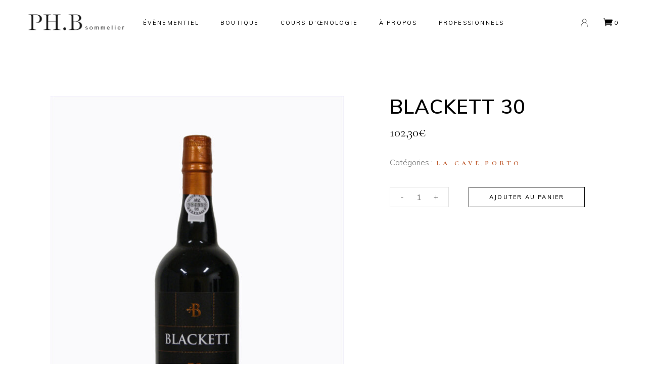

--- FILE ---
content_type: text/html; charset=UTF-8
request_url: https://phb-sommelier.com/vin/blackett-30/
body_size: 26691
content:
<!DOCTYPE html>
<html lang="fr-FR">
<head>
	
		<meta charset="UTF-8"/>
		<link rel="profile" href="http://gmpg.org/xfn/11"/>
		
				<meta name="viewport" content="width=device-width,initial-scale=1,user-scalable=yes">
		<meta name='robots' content='index, follow, max-image-preview:large, max-snippet:-1, max-video-preview:-1' />

	<!-- This site is optimized with the Yoast SEO plugin v22.7 - https://yoast.com/wordpress/plugins/seo/ -->
	<title>Blackett 30 ans : du vin de Porto bien corsé et dense</title><link rel="preload" as="style" href="https://fonts.googleapis.com/css?family=Muli%3A300%2C400%2C500%2C600%2C700%2C900%7CCormorant%3A300%2C400%2C500%2C600%2C700%2C900&#038;subset=latin-ext&#038;display=swap" /><link rel="stylesheet" href="https://fonts.googleapis.com/css?family=Muli%3A300%2C400%2C500%2C600%2C700%2C900%7CCormorant%3A300%2C400%2C500%2C600%2C700%2C900&#038;subset=latin-ext&#038;display=swap" media="print" onload="this.media='all'" /><noscript><link rel="stylesheet" href="https://fonts.googleapis.com/css?family=Muli%3A300%2C400%2C500%2C600%2C700%2C900%7CCormorant%3A300%2C400%2C500%2C600%2C700%2C900&#038;subset=latin-ext&#038;display=swap" /></noscript>
	<meta name="description" content="Le Blackett 30 est un vin de Porto corsé et dense avec une acidité plutôt harmonieuse et une finale longue persistante. Les arômes sont intenses et complexes." />
	<link rel="canonical" href="https://phb-sommelier.com/vin/blackett-30/" />
	<meta property="og:locale" content="fr_FR" />
	<meta property="og:type" content="article" />
	<meta property="og:title" content="Blackett 30 ans : du vin de Porto bien corsé et dense" />
	<meta property="og:description" content="Le Blackett 30 est un vin de Porto corsé et dense avec une acidité plutôt harmonieuse et une finale longue persistante. Les arômes sont intenses et complexes." />
	<meta property="og:url" content="https://phb-sommelier.com/vin/blackett-30/" />
	<meta property="og:site_name" content="PHB Sommelier" />
	<meta property="article:publisher" content="https://www.facebook.com/PHBsommelier/" />
	<meta property="article:modified_time" content="2022-04-14T12:21:20+00:00" />
	<meta property="og:image" content="https://phb-sommelier.com/wp-content/uploads/2021/11/Calque9.jpg" />
	<meta property="og:image:width" content="800" />
	<meta property="og:image:height" content="1100" />
	<meta property="og:image:type" content="image/jpeg" />
	<meta name="twitter:card" content="summary_large_image" />
	<script type="application/ld+json" class="yoast-schema-graph">{"@context":"https://schema.org","@graph":[{"@type":"WebPage","@id":"https://phb-sommelier.com/vin/blackett-30/","url":"https://phb-sommelier.com/vin/blackett-30/","name":"Blackett 30 ans : du vin de Porto bien corsé et dense","isPartOf":{"@id":"https://phb-sommelier.com/#website"},"primaryImageOfPage":{"@id":"https://phb-sommelier.com/vin/blackett-30/#primaryimage"},"image":{"@id":"https://phb-sommelier.com/vin/blackett-30/#primaryimage"},"thumbnailUrl":"https://phb-sommelier.com/wp-content/uploads/2021/11/Calque9.jpg","datePublished":"2021-11-18T17:53:30+00:00","dateModified":"2022-04-14T12:21:20+00:00","description":"Le Blackett 30 est un vin de Porto corsé et dense avec une acidité plutôt harmonieuse et une finale longue persistante. Les arômes sont intenses et complexes.","breadcrumb":{"@id":"https://phb-sommelier.com/vin/blackett-30/#breadcrumb"},"inLanguage":"fr-FR","potentialAction":[{"@type":"ReadAction","target":["https://phb-sommelier.com/vin/blackett-30/"]}]},{"@type":"ImageObject","inLanguage":"fr-FR","@id":"https://phb-sommelier.com/vin/blackett-30/#primaryimage","url":"https://phb-sommelier.com/wp-content/uploads/2021/11/Calque9.jpg","contentUrl":"https://phb-sommelier.com/wp-content/uploads/2021/11/Calque9.jpg","width":800,"height":1100},{"@type":"BreadcrumbList","@id":"https://phb-sommelier.com/vin/blackett-30/#breadcrumb","itemListElement":[{"@type":"ListItem","position":1,"name":"Home","item":"https://phb-sommelier.com/"},{"@type":"ListItem","position":2,"name":"Boutique","item":"https://phb-sommelier.com/boutique/"},{"@type":"ListItem","position":3,"name":"Blackett 30"}]},{"@type":"WebSite","@id":"https://phb-sommelier.com/#website","url":"https://phb-sommelier.com/","name":"PHB Sommelier","description":"","publisher":{"@id":"https://phb-sommelier.com/#organization"},"potentialAction":[{"@type":"SearchAction","target":{"@type":"EntryPoint","urlTemplate":"https://phb-sommelier.com/?s={search_term_string}"},"query-input":"required name=search_term_string"}],"inLanguage":"fr-FR"},{"@type":"Organization","@id":"https://phb-sommelier.com/#organization","name":"PHB Sommelier","url":"https://phb-sommelier.com/","logo":{"@type":"ImageObject","inLanguage":"fr-FR","@id":"https://phb-sommelier.com/#/schema/logo/image/","url":"https://phb-sommelier.com/wp-content/uploads/2022/04/phb-sommelier.jpg","contentUrl":"https://phb-sommelier.com/wp-content/uploads/2022/04/phb-sommelier.jpg","width":939,"height":665,"caption":"PHB Sommelier"},"image":{"@id":"https://phb-sommelier.com/#/schema/logo/image/"},"sameAs":["https://www.facebook.com/PHBsommelier/","https://www.instagram.com/phb.sommelier/","https://www.linkedin.com/company/phbsommelier/","https://youtu.be/x0aZn792o44"]}]}</script>
	<!-- / Yoast SEO plugin. -->


<link rel='dns-prefetch' href='//apis.google.com' />
<link rel='dns-prefetch' href='//cdn.jsdelivr.net' />
<link rel='dns-prefetch' href='//fonts.googleapis.com' />
<link rel='dns-prefetch' href='//www.googletagmanager.com' />
<link href='https://fonts.gstatic.com' crossorigin rel='preconnect' />
<link rel="alternate" type="application/rss+xml" title="PHB Sommelier &raquo; Flux" href="https://phb-sommelier.com/feed/" />
<link rel="alternate" type="application/rss+xml" title="PHB Sommelier &raquo; Flux des commentaires" href="https://phb-sommelier.com/comments/feed/" />
<link rel="alternate" type="application/rss+xml" title="PHB Sommelier &raquo; Blackett 30 Flux des commentaires" href="https://phb-sommelier.com/vin/blackett-30/feed/" />
<link rel='stylesheet' id='flexible-shipping-ups-blocks-integration-editor-css' href='https://phb-sommelier.com/wp-content/plugins/flexible-shipping-ups/build/style-point-selection-block.css?ver=1716454021' type='text/css' media='all' />
<link data-minify="1" rel='stylesheet' id='afreg-front-css-css' href='https://phb-sommelier.com/wp-content/cache/min/1/wp-content/plugins/b2b/assets/css/afreg_front.css?ver=1699607734' type='text/css' media='all' />
<link data-minify="1" rel='stylesheet' id='color-spectrum-css-css' href='https://phb-sommelier.com/wp-content/cache/min/1/wp-content/plugins/b2b/assets/css/afreg_color_spectrum.css?ver=1699607734' type='text/css' media='all' />
<link rel='stylesheet' id='addify_csp_front_css-css' href='https://phb-sommelier.com/wp-content/plugins/b2b/additional_classes/../assets/css/addify_csp_front_css.css?ver=1.0' type='text/css' media='all' />
<style id='wp-emoji-styles-inline-css' type='text/css'>

	img.wp-smiley, img.emoji {
		display: inline !important;
		border: none !important;
		box-shadow: none !important;
		height: 1em !important;
		width: 1em !important;
		margin: 0 0.07em !important;
		vertical-align: -0.1em !important;
		background: none !important;
		padding: 0 !important;
	}
</style>
<link rel='stylesheet' id='wp-block-library-css' href='https://phb-sommelier.com/wp-includes/css/dist/block-library/style.min.css?ver=6.5.3' type='text/css' media='all' />
<style id='classic-theme-styles-inline-css' type='text/css'>
/*! This file is auto-generated */
.wp-block-button__link{color:#fff;background-color:#32373c;border-radius:9999px;box-shadow:none;text-decoration:none;padding:calc(.667em + 2px) calc(1.333em + 2px);font-size:1.125em}.wp-block-file__button{background:#32373c;color:#fff;text-decoration:none}
</style>
<style id='global-styles-inline-css' type='text/css'>
body{--wp--preset--color--black: #000000;--wp--preset--color--cyan-bluish-gray: #abb8c3;--wp--preset--color--white: #ffffff;--wp--preset--color--pale-pink: #f78da7;--wp--preset--color--vivid-red: #cf2e2e;--wp--preset--color--luminous-vivid-orange: #ff6900;--wp--preset--color--luminous-vivid-amber: #fcb900;--wp--preset--color--light-green-cyan: #7bdcb5;--wp--preset--color--vivid-green-cyan: #00d084;--wp--preset--color--pale-cyan-blue: #8ed1fc;--wp--preset--color--vivid-cyan-blue: #0693e3;--wp--preset--color--vivid-purple: #9b51e0;--wp--preset--gradient--vivid-cyan-blue-to-vivid-purple: linear-gradient(135deg,rgba(6,147,227,1) 0%,rgb(155,81,224) 100%);--wp--preset--gradient--light-green-cyan-to-vivid-green-cyan: linear-gradient(135deg,rgb(122,220,180) 0%,rgb(0,208,130) 100%);--wp--preset--gradient--luminous-vivid-amber-to-luminous-vivid-orange: linear-gradient(135deg,rgba(252,185,0,1) 0%,rgba(255,105,0,1) 100%);--wp--preset--gradient--luminous-vivid-orange-to-vivid-red: linear-gradient(135deg,rgba(255,105,0,1) 0%,rgb(207,46,46) 100%);--wp--preset--gradient--very-light-gray-to-cyan-bluish-gray: linear-gradient(135deg,rgb(238,238,238) 0%,rgb(169,184,195) 100%);--wp--preset--gradient--cool-to-warm-spectrum: linear-gradient(135deg,rgb(74,234,220) 0%,rgb(151,120,209) 20%,rgb(207,42,186) 40%,rgb(238,44,130) 60%,rgb(251,105,98) 80%,rgb(254,248,76) 100%);--wp--preset--gradient--blush-light-purple: linear-gradient(135deg,rgb(255,206,236) 0%,rgb(152,150,240) 100%);--wp--preset--gradient--blush-bordeaux: linear-gradient(135deg,rgb(254,205,165) 0%,rgb(254,45,45) 50%,rgb(107,0,62) 100%);--wp--preset--gradient--luminous-dusk: linear-gradient(135deg,rgb(255,203,112) 0%,rgb(199,81,192) 50%,rgb(65,88,208) 100%);--wp--preset--gradient--pale-ocean: linear-gradient(135deg,rgb(255,245,203) 0%,rgb(182,227,212) 50%,rgb(51,167,181) 100%);--wp--preset--gradient--electric-grass: linear-gradient(135deg,rgb(202,248,128) 0%,rgb(113,206,126) 100%);--wp--preset--gradient--midnight: linear-gradient(135deg,rgb(2,3,129) 0%,rgb(40,116,252) 100%);--wp--preset--font-size--small: 13px;--wp--preset--font-size--medium: 20px;--wp--preset--font-size--large: 36px;--wp--preset--font-size--x-large: 42px;--wp--preset--spacing--20: 0.44rem;--wp--preset--spacing--30: 0.67rem;--wp--preset--spacing--40: 1rem;--wp--preset--spacing--50: 1.5rem;--wp--preset--spacing--60: 2.25rem;--wp--preset--spacing--70: 3.38rem;--wp--preset--spacing--80: 5.06rem;--wp--preset--shadow--natural: 6px 6px 9px rgba(0, 0, 0, 0.2);--wp--preset--shadow--deep: 12px 12px 50px rgba(0, 0, 0, 0.4);--wp--preset--shadow--sharp: 6px 6px 0px rgba(0, 0, 0, 0.2);--wp--preset--shadow--outlined: 6px 6px 0px -3px rgba(255, 255, 255, 1), 6px 6px rgba(0, 0, 0, 1);--wp--preset--shadow--crisp: 6px 6px 0px rgba(0, 0, 0, 1);}:where(.is-layout-flex){gap: 0.5em;}:where(.is-layout-grid){gap: 0.5em;}body .is-layout-flex{display: flex;}body .is-layout-flex{flex-wrap: wrap;align-items: center;}body .is-layout-flex > *{margin: 0;}body .is-layout-grid{display: grid;}body .is-layout-grid > *{margin: 0;}:where(.wp-block-columns.is-layout-flex){gap: 2em;}:where(.wp-block-columns.is-layout-grid){gap: 2em;}:where(.wp-block-post-template.is-layout-flex){gap: 1.25em;}:where(.wp-block-post-template.is-layout-grid){gap: 1.25em;}.has-black-color{color: var(--wp--preset--color--black) !important;}.has-cyan-bluish-gray-color{color: var(--wp--preset--color--cyan-bluish-gray) !important;}.has-white-color{color: var(--wp--preset--color--white) !important;}.has-pale-pink-color{color: var(--wp--preset--color--pale-pink) !important;}.has-vivid-red-color{color: var(--wp--preset--color--vivid-red) !important;}.has-luminous-vivid-orange-color{color: var(--wp--preset--color--luminous-vivid-orange) !important;}.has-luminous-vivid-amber-color{color: var(--wp--preset--color--luminous-vivid-amber) !important;}.has-light-green-cyan-color{color: var(--wp--preset--color--light-green-cyan) !important;}.has-vivid-green-cyan-color{color: var(--wp--preset--color--vivid-green-cyan) !important;}.has-pale-cyan-blue-color{color: var(--wp--preset--color--pale-cyan-blue) !important;}.has-vivid-cyan-blue-color{color: var(--wp--preset--color--vivid-cyan-blue) !important;}.has-vivid-purple-color{color: var(--wp--preset--color--vivid-purple) !important;}.has-black-background-color{background-color: var(--wp--preset--color--black) !important;}.has-cyan-bluish-gray-background-color{background-color: var(--wp--preset--color--cyan-bluish-gray) !important;}.has-white-background-color{background-color: var(--wp--preset--color--white) !important;}.has-pale-pink-background-color{background-color: var(--wp--preset--color--pale-pink) !important;}.has-vivid-red-background-color{background-color: var(--wp--preset--color--vivid-red) !important;}.has-luminous-vivid-orange-background-color{background-color: var(--wp--preset--color--luminous-vivid-orange) !important;}.has-luminous-vivid-amber-background-color{background-color: var(--wp--preset--color--luminous-vivid-amber) !important;}.has-light-green-cyan-background-color{background-color: var(--wp--preset--color--light-green-cyan) !important;}.has-vivid-green-cyan-background-color{background-color: var(--wp--preset--color--vivid-green-cyan) !important;}.has-pale-cyan-blue-background-color{background-color: var(--wp--preset--color--pale-cyan-blue) !important;}.has-vivid-cyan-blue-background-color{background-color: var(--wp--preset--color--vivid-cyan-blue) !important;}.has-vivid-purple-background-color{background-color: var(--wp--preset--color--vivid-purple) !important;}.has-black-border-color{border-color: var(--wp--preset--color--black) !important;}.has-cyan-bluish-gray-border-color{border-color: var(--wp--preset--color--cyan-bluish-gray) !important;}.has-white-border-color{border-color: var(--wp--preset--color--white) !important;}.has-pale-pink-border-color{border-color: var(--wp--preset--color--pale-pink) !important;}.has-vivid-red-border-color{border-color: var(--wp--preset--color--vivid-red) !important;}.has-luminous-vivid-orange-border-color{border-color: var(--wp--preset--color--luminous-vivid-orange) !important;}.has-luminous-vivid-amber-border-color{border-color: var(--wp--preset--color--luminous-vivid-amber) !important;}.has-light-green-cyan-border-color{border-color: var(--wp--preset--color--light-green-cyan) !important;}.has-vivid-green-cyan-border-color{border-color: var(--wp--preset--color--vivid-green-cyan) !important;}.has-pale-cyan-blue-border-color{border-color: var(--wp--preset--color--pale-cyan-blue) !important;}.has-vivid-cyan-blue-border-color{border-color: var(--wp--preset--color--vivid-cyan-blue) !important;}.has-vivid-purple-border-color{border-color: var(--wp--preset--color--vivid-purple) !important;}.has-vivid-cyan-blue-to-vivid-purple-gradient-background{background: var(--wp--preset--gradient--vivid-cyan-blue-to-vivid-purple) !important;}.has-light-green-cyan-to-vivid-green-cyan-gradient-background{background: var(--wp--preset--gradient--light-green-cyan-to-vivid-green-cyan) !important;}.has-luminous-vivid-amber-to-luminous-vivid-orange-gradient-background{background: var(--wp--preset--gradient--luminous-vivid-amber-to-luminous-vivid-orange) !important;}.has-luminous-vivid-orange-to-vivid-red-gradient-background{background: var(--wp--preset--gradient--luminous-vivid-orange-to-vivid-red) !important;}.has-very-light-gray-to-cyan-bluish-gray-gradient-background{background: var(--wp--preset--gradient--very-light-gray-to-cyan-bluish-gray) !important;}.has-cool-to-warm-spectrum-gradient-background{background: var(--wp--preset--gradient--cool-to-warm-spectrum) !important;}.has-blush-light-purple-gradient-background{background: var(--wp--preset--gradient--blush-light-purple) !important;}.has-blush-bordeaux-gradient-background{background: var(--wp--preset--gradient--blush-bordeaux) !important;}.has-luminous-dusk-gradient-background{background: var(--wp--preset--gradient--luminous-dusk) !important;}.has-pale-ocean-gradient-background{background: var(--wp--preset--gradient--pale-ocean) !important;}.has-electric-grass-gradient-background{background: var(--wp--preset--gradient--electric-grass) !important;}.has-midnight-gradient-background{background: var(--wp--preset--gradient--midnight) !important;}.has-small-font-size{font-size: var(--wp--preset--font-size--small) !important;}.has-medium-font-size{font-size: var(--wp--preset--font-size--medium) !important;}.has-large-font-size{font-size: var(--wp--preset--font-size--large) !important;}.has-x-large-font-size{font-size: var(--wp--preset--font-size--x-large) !important;}
.wp-block-navigation a:where(:not(.wp-element-button)){color: inherit;}
:where(.wp-block-post-template.is-layout-flex){gap: 1.25em;}:where(.wp-block-post-template.is-layout-grid){gap: 1.25em;}
:where(.wp-block-columns.is-layout-flex){gap: 2em;}:where(.wp-block-columns.is-layout-grid){gap: 2em;}
.wp-block-pullquote{font-size: 1.5em;line-height: 1.6;}
</style>
<link data-minify="1" rel='stylesheet' id='afrfq-front-css' href='https://phb-sommelier.com/wp-content/cache/min/1/wp-content/plugins/b2b/woocommerce-request-a-quote/assets/css/afrfq_front.css?ver=1699607734' type='text/css' media='all' />
<link rel='stylesheet' id='jquery-model-css' href='https://phb-sommelier.com/wp-content/plugins/b2b/woocommerce-request-a-quote/assets/css/jquery.modal.min.css?ver=1.0' type='text/css' media='all' />
<link data-minify="1" rel='stylesheet' id='dashicons-css' href='https://phb-sommelier.com/wp-content/cache/min/1/wp-includes/css/dashicons.min.css?ver=1699607734' type='text/css' media='all' />
<link data-minify="1" rel='stylesheet' id='afpvu-front-css' href='https://phb-sommelier.com/wp-content/cache/min/1/wp-content/plugins/b2b/products-visibility-by-user-roles/assets/css/afpvu_front.css?ver=1699607734' type='text/css' media='all' />
<link data-minify="1" rel='stylesheet' id='aftax-frontc-css' href='https://phb-sommelier.com/wp-content/cache/min/1/wp-content/plugins/b2b/assets/css/aftax_front.css?ver=1699607734' type='text/css' media='all' />
<link rel='stylesheet' id='nille-membership-style-css' href='https://phb-sommelier.com/wp-content/plugins/nille-membership/assets/css/membership.min.css?ver=6.5.3' type='text/css' media='all' />
<link rel='stylesheet' id='nille-membership-responsive-style-css' href='https://phb-sommelier.com/wp-content/plugins/nille-membership/assets/css/membership-responsive.min.css?ver=6.5.3' type='text/css' media='all' />
<link data-minify="1" rel='stylesheet' id='rs-plugin-settings-css' href='https://phb-sommelier.com/wp-content/cache/background-css/phb-sommelier.com/wp-content/cache/min/1/wp-content/plugins/revslider/public/assets/css/rs6.css?ver=1699607734&wpr_t=1769053523' type='text/css' media='all' />
<style id='rs-plugin-settings-inline-css' type='text/css'>
#rs-demo-id {}
</style>
<style id='woocommerce-inline-inline-css' type='text/css'>
.woocommerce form .form-row .required { visibility: visible; }
</style>
<link data-minify="1" rel='stylesheet' id='woosb-frontend-css' href='https://phb-sommelier.com/wp-content/cache/min/1/wp-content/plugins/woo-product-bundle/assets/css/frontend.css?ver=1699607734' type='text/css' media='all' />
<link data-minify="1" rel='stylesheet' id='keen-slider-css' href='https://phb-sommelier.com/wp-content/cache/min/1/npm/keen-slider@5.5.0/keen-slider.min.css?ver=1699607734' type='text/css' media='all' />
<link data-minify="1" rel='stylesheet' id='ublo-slideshow-css' href='https://phb-sommelier.com/wp-content/cache/min/1/wp-content/themes/nille/ublo/assets/wp-ublo-slideshow.css?ver=1699607734' type='text/css' media='all' />
<link data-minify="1" rel='stylesheet' id='nille-select-default-style-css' href='https://phb-sommelier.com/wp-content/cache/min/1/wp-content/themes/nille/style.css?ver=1699607734' type='text/css' media='all' />
<link rel='stylesheet' id='nille-select-modules-css' href='https://phb-sommelier.com/wp-content/cache/background-css/phb-sommelier.com/wp-content/themes/nille/assets/css/modules.min.css?ver=6.5.3&wpr_t=1769053523' type='text/css' media='all' />
<link data-minify="1" rel='stylesheet' id='nille-select-dripicons-css' href='https://phb-sommelier.com/wp-content/cache/min/1/wp-content/themes/nille/framework/lib/icons-pack/dripicons/dripicons.css?ver=1699607734' type='text/css' media='all' />
<link data-minify="1" rel='stylesheet' id='nille-select-font_elegant-css' href='https://phb-sommelier.com/wp-content/cache/min/1/wp-content/themes/nille/framework/lib/icons-pack/elegant-icons/style.min.css?ver=1699607734' type='text/css' media='all' />
<link data-minify="1" rel='stylesheet' id='nille-select-font_awesome-css' href='https://phb-sommelier.com/wp-content/cache/min/1/wp-content/themes/nille/framework/lib/icons-pack/font-awesome/css/fontawesome-all.min.css?ver=1699607734' type='text/css' media='all' />
<link data-minify="1" rel='stylesheet' id='nille-select-ion_icons-css' href='https://phb-sommelier.com/wp-content/cache/min/1/wp-content/themes/nille/framework/lib/icons-pack/ion-icons/css/ionicons.min.css?ver=1699607734' type='text/css' media='all' />
<link data-minify="1" rel='stylesheet' id='nille-select-linea_icons-css' href='https://phb-sommelier.com/wp-content/cache/min/1/wp-content/themes/nille/framework/lib/icons-pack/linea-icons/style.css?ver=1699607735' type='text/css' media='all' />
<link data-minify="1" rel='stylesheet' id='nille-select-linear_icons-css' href='https://phb-sommelier.com/wp-content/cache/min/1/wp-content/themes/nille/framework/lib/icons-pack/linear-icons/style.css?ver=1699607735' type='text/css' media='all' />
<link data-minify="1" rel='stylesheet' id='nille-select-simple_line_icons-css' href='https://phb-sommelier.com/wp-content/cache/min/1/wp-content/themes/nille/framework/lib/icons-pack/simple-line-icons/simple-line-icons.css?ver=1699607735' type='text/css' media='all' />
<link rel='stylesheet' id='mediaelement-css' href='https://phb-sommelier.com/wp-content/cache/background-css/phb-sommelier.com/wp-includes/js/mediaelement/mediaelementplayer-legacy.min.css?ver=4.2.17&wpr_t=1769053523' type='text/css' media='all' />
<link rel='stylesheet' id='wp-mediaelement-css' href='https://phb-sommelier.com/wp-includes/js/mediaelement/wp-mediaelement.min.css?ver=6.5.3' type='text/css' media='all' />
<link rel='stylesheet' id='nille-select-woo-css' href='https://phb-sommelier.com/wp-content/themes/nille/assets/css/woocommerce.min.css?ver=6.5.3' type='text/css' media='all' />
<style id='nille-select-woo-inline-css' type='text/css'>
.postid-5694 .qodef-content .qodef-content-inner > .qodef-container > .qodef-container-inner, .postid-5694 .qodef-content .qodef-content-inner > .qodef-full-width > .qodef-full-width-inner { padding: 100px 0 158px 0;}@media only screen and (max-width: 1024px) {.postid-5694 .qodef-content .qodef-content-inner > .qodef-container > .qodef-container-inner, .postid-5694 .qodef-content .qodef-content-inner > .qodef-full-width > .qodef-full-width-inner { padding: 40px 0 105px 0;}}.postid-5694 .qodef-content .qodef-content-inner > .qodef-container > .qodef-container-inner, .postid-5694 .qodef-content .qodef-content-inner > .qodef-full-width > .qodef-full-width-inner { padding: 100px 0 158px 0;}@media only screen and (max-width: 1024px) {.postid-5694 .qodef-content .qodef-content-inner > .qodef-container > .qodef-container-inner, .postid-5694 .qodef-content .qodef-content-inner > .qodef-full-width > .qodef-full-width-inner { padding: 40px 0 105px 0;}}.postid-5694 .qodef-page-header .qodef-logo-area { background-color: rgba(255, 255, 255, 1);}
</style>
<link rel='stylesheet' id='nille-select-woo-responsive-css' href='https://phb-sommelier.com/wp-content/themes/nille/assets/css/woocommerce-responsive.min.css?ver=6.5.3' type='text/css' media='all' />
<link data-minify="1" rel='stylesheet' id='nille-select-style-dynamic-css' href='https://phb-sommelier.com/wp-content/cache/min/1/wp-content/themes/nille/assets/css/style_dynamic.css?ver=1699607735' type='text/css' media='all' />
<link rel='stylesheet' id='nille-select-modules-responsive-css' href='https://phb-sommelier.com/wp-content/themes/nille/assets/css/modules-responsive.min.css?ver=6.5.3' type='text/css' media='all' />
<link data-minify="1" rel='stylesheet' id='nille-select-style-dynamic-responsive-css' href='https://phb-sommelier.com/wp-content/cache/min/1/wp-content/themes/nille/assets/css/style_dynamic_responsive.css?ver=1699607735' type='text/css' media='all' />

<link rel='stylesheet' id='nille-core-dashboard-style-css' href='https://phb-sommelier.com/wp-content/plugins/nille-core/core-dashboard/assets/css/core-dashboard.min.css?ver=6.5.3' type='text/css' media='all' />
<style id='wcw-inlinecss-inline-css' type='text/css'>
 .widget_wpcategorieswidget ul.children{display:none;} .widget_wp_categories_widget{background:#fff; position:relative;}.widget_wp_categories_widget h2,.widget_wpcategorieswidget h2{color:#4a5f6d;font-size:20px;font-weight:400;margin:0 0 25px;line-height:24px;text-transform:uppercase}.widget_wp_categories_widget ul li,.widget_wpcategorieswidget ul li{font-size: 16px; margin: 0px; border-bottom: 1px dashed #f0f0f0; position: relative; list-style-type: none; line-height: 35px;}.widget_wp_categories_widget ul li:last-child,.widget_wpcategorieswidget ul li:last-child{border:none;}.widget_wp_categories_widget ul li a,.widget_wpcategorieswidget ul li a{display:inline-block;color:#007acc;transition:all .5s ease;-webkit-transition:all .5s ease;-ms-transition:all .5s ease;-moz-transition:all .5s ease;text-decoration:none;}.widget_wp_categories_widget ul li a:hover,.widget_wp_categories_widget ul li.active-cat a,.widget_wp_categories_widget ul li.active-cat span.post-count,.widget_wpcategorieswidget ul li a:hover,.widget_wpcategorieswidget ul li.active-cat a,.widget_wpcategorieswidget ul li.active-cat span.post-count{color:#ee546c}.widget_wp_categories_widget ul li span.post-count,.widget_wpcategorieswidget ul li span.post-count{height: 30px; min-width: 35px; text-align: center; background: #fff; color: #605f5f; border-radius: 5px; box-shadow: inset 2px 1px 3px rgba(0, 122, 204,.1); top: 0px; float: right; margin-top: 2px;}li.cat-item.cat-have-child > span.post-count{float:inherit;}li.cat-item.cat-item-7.cat-have-child { background: #f8f9fa; }li.cat-item.cat-have-child > span.post-count:before { content: "("; }li.cat-item.cat-have-child > span.post-count:after { content: ")"; }.cat-have-child.open-m-menu ul.children li { border-top: 1px solid #d8d8d8;border-bottom:none;}li.cat-item.cat-have-child:after{ position: absolute; right: 8px; top: 8px; background-image: url([data-uri]); content: ""; width: 18px; height: 18px;transform: rotate(270deg);}ul.children li.cat-item.cat-have-child:after{content:"";background-image: none;}.cat-have-child ul.children {display: none; z-index: 9; width: auto; position: relative; margin: 0px; padding: 0px; margin-top: 0px; padding-top: 10px; padding-bottom: 10px; list-style: none; text-align: left; background:  #f8f9fa; padding-left: 5px;}.widget_wp_categories_widget ul li ul.children li,.widget_wpcategorieswidget ul li ul.children li { border-bottom: 1px solid #fff; padding-right: 5px; }.cat-have-child.open-m-menu ul.children{display:block;}li.cat-item.cat-have-child.open-m-menu:after{transform: rotate(0deg);}.widget_wp_categories_widget > li.product_cat,.widget_wpcategorieswidget > li.product_cat {list-style: none;}.widget_wp_categories_widget > ul,.widget_wpcategorieswidget > ul {padding: 0px;}.widget_wp_categories_widget > ul li ul ,.widget_wpcategorieswidget > ul li ul {padding-left: 15px;}
</style>
<script type="text/javascript" src="https://phb-sommelier.com/wp-includes/js/jquery/jquery.min.js?ver=3.7.1" id="jquery-core-js"></script>
<script type="text/javascript" id="jquery-core-js-after">
/* <![CDATA[ */
jQuery(document).ready(function($){ jQuery('li.cat-item:has(ul.children)').addClass('cat-have-child'); jQuery('.cat-have-child').removeClass('open-m-menu');jQuery('li.cat-have-child > a').click(function(){window.location.href=jQuery(this).attr('href');return false;});jQuery('li.cat-have-child').click(function(){

		var li_parentdiv = jQuery(this).parent().parent().parent().attr('class');
			if(jQuery(this).hasClass('open-m-menu')){jQuery('.cat-have-child').removeClass('open-m-menu');}else{jQuery('.cat-have-child').removeClass('open-m-menu');jQuery(this).addClass('open-m-menu');}});});
/* ]]> */
</script>
<script type="text/javascript" src="https://phb-sommelier.com/wp-includes/js/jquery/jquery-migrate.min.js?ver=3.4.1" id="jquery-migrate-js"></script>
<script data-minify="1" type="text/javascript" src="https://phb-sommelier.com/wp-content/cache/min/1/wp-content/plugins/b2b/assets/js/afreg_front.js?ver=1699607735" id="afreg-front-js-js"></script>
<script data-minify="1" type="text/javascript" src="https://phb-sommelier.com/wp-content/cache/min/1/wp-content/plugins/b2b/assets/js/afreg_color_spectrum.js?ver=1699607735" id="color-spectrum-js-js"></script>
<script data-minify="1" type="text/javascript" src="https://phb-sommelier.com/wp-content/cache/min/1/wp-content/plugins/b2b/assets/js/addify_csp_front_js.js?ver=1699607735" id="af_csp_front_js-js"></script>
<script type="text/javascript" id="aftax-frontj-js-extra">
/* <![CDATA[ */
var aftax_phpvars = {"admin_url":"https:\/\/phb-sommelier.com\/wp-admin\/admin-ajax.php"};
/* ]]> */
</script>
<script data-minify="1" type="text/javascript" src="https://phb-sommelier.com/wp-content/cache/min/1/wp-content/plugins/b2b/assets/js/aftax_front.js?ver=1699607735" id="aftax-frontj-js"></script>
<script data-minify="1" type="text/javascript" src="https://phb-sommelier.com/wp-content/cache/min/1/js/platform.js?ver=1699607735" id="nille-membership-google-plus-api-js"></script>
<script type="text/javascript" src="https://phb-sommelier.com/wp-content/plugins/revslider/public/assets/js/rbtools.min.js?ver=6.4.8" id="tp-tools-js"></script>
<script type="text/javascript" src="https://phb-sommelier.com/wp-content/plugins/revslider/public/assets/js/rs6.min.js?ver=6.4.11" id="revmin-js"></script>
<script type="text/javascript" src="https://phb-sommelier.com/wp-content/plugins/woocommerce/assets/js/jquery-blockui/jquery.blockUI.min.js?ver=2.7.0-wc.8.9.1" id="jquery-blockui-js" data-wp-strategy="defer"></script>
<script type="text/javascript" id="wc-add-to-cart-js-extra">
/* <![CDATA[ */
var wc_add_to_cart_params = {"ajax_url":"\/wp-admin\/admin-ajax.php","wc_ajax_url":"\/?wc-ajax=%%endpoint%%","i18n_view_cart":"Voir le panier","cart_url":"https:\/\/phb-sommelier.com\/panier\/","is_cart":"","cart_redirect_after_add":"no"};
/* ]]> */
</script>
<script type="text/javascript" src="https://phb-sommelier.com/wp-content/plugins/woocommerce/assets/js/frontend/add-to-cart.min.js?ver=8.9.1" id="wc-add-to-cart-js" data-wp-strategy="defer"></script>
<script type="text/javascript" id="wc-single-product-js-extra">
/* <![CDATA[ */
var wc_single_product_params = {"i18n_required_rating_text":"Veuillez s\u00e9lectionner une note","review_rating_required":"yes","flexslider":{"rtl":false,"animation":"slide","smoothHeight":true,"directionNav":false,"controlNav":"thumbnails","slideshow":false,"animationSpeed":500,"animationLoop":false,"allowOneSlide":false},"zoom_enabled":"","zoom_options":[],"photoswipe_enabled":"","photoswipe_options":{"shareEl":false,"closeOnScroll":false,"history":false,"hideAnimationDuration":0,"showAnimationDuration":0},"flexslider_enabled":""};
/* ]]> */
</script>
<script type="text/javascript" src="https://phb-sommelier.com/wp-content/plugins/woocommerce/assets/js/frontend/single-product.min.js?ver=8.9.1" id="wc-single-product-js" defer="defer" data-wp-strategy="defer"></script>
<script type="text/javascript" src="https://phb-sommelier.com/wp-content/plugins/woocommerce/assets/js/js-cookie/js.cookie.min.js?ver=2.1.4-wc.8.9.1" id="js-cookie-js" defer="defer" data-wp-strategy="defer"></script>
<script type="text/javascript" id="woocommerce-js-extra">
/* <![CDATA[ */
var woocommerce_params = {"ajax_url":"\/wp-admin\/admin-ajax.php","wc_ajax_url":"\/?wc-ajax=%%endpoint%%"};
/* ]]> */
</script>
<script type="text/javascript" src="https://phb-sommelier.com/wp-content/plugins/woocommerce/assets/js/frontend/woocommerce.min.js?ver=8.9.1" id="woocommerce-js" defer="defer" data-wp-strategy="defer"></script>
<script data-minify="1" type="text/javascript" src="https://phb-sommelier.com/wp-content/cache/min/1/wp-content/plugins/js_composer/assets/js/vendors/woocommerce-add-to-cart.js?ver=1699607735" id="vc_woocommerce-add-to-cart-js-js"></script>
<script type="text/javascript" src="https://phb-sommelier.com/wp-content/plugins/woocommerce/assets/js/select2/select2.full.min.js?ver=4.0.3-wc.8.9.1" id="select2-js" defer="defer" data-wp-strategy="defer"></script>
<script type="text/javascript" id="wc-settings-dep-in-header-js-after">
/* <![CDATA[ */
console.warn( "Scripts that have a dependency on [wc-blocks-checkout] must be loaded in the footer, flexible-shipping-ups-blocks-integration-frontend was registered to load in the header, but has been switched to load in the footer instead. See https://github.com/woocommerce/woocommerce-gutenberg-products-block/pull/5059" );
/* ]]> */
</script>
<script></script><link rel="https://api.w.org/" href="https://phb-sommelier.com/wp-json/" /><link rel="alternate" type="application/json" href="https://phb-sommelier.com/wp-json/wp/v2/product/5694" /><link rel="EditURI" type="application/rsd+xml" title="RSD" href="https://phb-sommelier.com/xmlrpc.php?rsd" />
<meta name="generator" content="WordPress 6.5.3" />
<meta name="generator" content="WooCommerce 8.9.1" />
<link rel='shortlink' href='https://phb-sommelier.com/?p=5694' />
<link rel="alternate" type="application/json+oembed" href="https://phb-sommelier.com/wp-json/oembed/1.0/embed?url=https%3A%2F%2Fphb-sommelier.com%2Fvin%2Fblackett-30%2F" />
<link rel="alternate" type="text/xml+oembed" href="https://phb-sommelier.com/wp-json/oembed/1.0/embed?url=https%3A%2F%2Fphb-sommelier.com%2Fvin%2Fblackett-30%2F&#038;format=xml" />
<script type="text/javascript">var ajaxurl = "https://phb-sommelier.com/wp-admin/admin-ajax.php";</script>
		<!-- GA Google Analytics @ https://m0n.co/ga -->
		<script async src="https://www.googletagmanager.com/gtag/js?id=G-89LPJRZY8C"></script>
		<script>
			window.dataLayer = window.dataLayer || [];
			function gtag(){dataLayer.push(arguments);}
			gtag('js', new Date());
			gtag('config', 'G-89LPJRZY8C');
		</script>

	<meta name="generator" content="Site Kit by Google 1.127.0" /><script type="text/javascript" src="//phb-sommelier.com/?wordfence_syncAttackData=1769049923.4696" async></script>	<noscript><style>.woocommerce-product-gallery{ opacity: 1 !important; }</style></noscript>
	<meta name="generator" content="Powered by WPBakery Page Builder - drag and drop page builder for WordPress."/>
<meta name="generator" content="Powered by Slider Revolution 6.4.11 - responsive, Mobile-Friendly Slider Plugin for WordPress with comfortable drag and drop interface." />
<link rel="icon" href="https://phb-sommelier.com/wp-content/uploads/2021/08/cropped-Sans-titre-1-1-32x32.jpg" sizes="32x32" />
<link rel="icon" href="https://phb-sommelier.com/wp-content/uploads/2021/08/cropped-Sans-titre-1-1-192x192.jpg" sizes="192x192" />
<link rel="apple-touch-icon" href="https://phb-sommelier.com/wp-content/uploads/2021/08/cropped-Sans-titre-1-1-180x180.jpg" />
<meta name="msapplication-TileImage" content="https://phb-sommelier.com/wp-content/uploads/2021/08/cropped-Sans-titre-1-1-270x270.jpg" />
<script type="text/javascript">function setREVStartSize(e){
			//window.requestAnimationFrame(function() {				 
				window.RSIW = window.RSIW===undefined ? window.innerWidth : window.RSIW;	
				window.RSIH = window.RSIH===undefined ? window.innerHeight : window.RSIH;	
				try {								
					var pw = document.getElementById(e.c).parentNode.offsetWidth,
						newh;
					pw = pw===0 || isNaN(pw) ? window.RSIW : pw;
					e.tabw = e.tabw===undefined ? 0 : parseInt(e.tabw);
					e.thumbw = e.thumbw===undefined ? 0 : parseInt(e.thumbw);
					e.tabh = e.tabh===undefined ? 0 : parseInt(e.tabh);
					e.thumbh = e.thumbh===undefined ? 0 : parseInt(e.thumbh);
					e.tabhide = e.tabhide===undefined ? 0 : parseInt(e.tabhide);
					e.thumbhide = e.thumbhide===undefined ? 0 : parseInt(e.thumbhide);
					e.mh = e.mh===undefined || e.mh=="" || e.mh==="auto" ? 0 : parseInt(e.mh,0);		
					if(e.layout==="fullscreen" || e.l==="fullscreen") 						
						newh = Math.max(e.mh,window.RSIH);					
					else{					
						e.gw = Array.isArray(e.gw) ? e.gw : [e.gw];
						for (var i in e.rl) if (e.gw[i]===undefined || e.gw[i]===0) e.gw[i] = e.gw[i-1];					
						e.gh = e.el===undefined || e.el==="" || (Array.isArray(e.el) && e.el.length==0)? e.gh : e.el;
						e.gh = Array.isArray(e.gh) ? e.gh : [e.gh];
						for (var i in e.rl) if (e.gh[i]===undefined || e.gh[i]===0) e.gh[i] = e.gh[i-1];
											
						var nl = new Array(e.rl.length),
							ix = 0,						
							sl;					
						e.tabw = e.tabhide>=pw ? 0 : e.tabw;
						e.thumbw = e.thumbhide>=pw ? 0 : e.thumbw;
						e.tabh = e.tabhide>=pw ? 0 : e.tabh;
						e.thumbh = e.thumbhide>=pw ? 0 : e.thumbh;					
						for (var i in e.rl) nl[i] = e.rl[i]<window.RSIW ? 0 : e.rl[i];
						sl = nl[0];									
						for (var i in nl) if (sl>nl[i] && nl[i]>0) { sl = nl[i]; ix=i;}															
						var m = pw>(e.gw[ix]+e.tabw+e.thumbw) ? 1 : (pw-(e.tabw+e.thumbw)) / (e.gw[ix]);					
						newh =  (e.gh[ix] * m) + (e.tabh + e.thumbh);
					}				
					if(window.rs_init_css===undefined) window.rs_init_css = document.head.appendChild(document.createElement("style"));					
					document.getElementById(e.c).height = newh+"px";
					window.rs_init_css.innerHTML += "#"+e.c+"_wrapper { height: "+newh+"px }";				
				} catch(e){
					console.log("Failure at Presize of Slider:" + e)
				}					   
			//});
		  };</script>
		<style type="text/css" id="wp-custom-css">
			/**
 * Désactivation du bouton "Quick view"
 */
.yith-wcqv-button {
	display: none!important;
}

.qodef-subscribe-popup-holder .qodef-sp-content-container {
	background-color: #2f313d;
}		</style>
		<noscript><style> .wpb_animate_when_almost_visible { opacity: 1; }</style></noscript><noscript><style id="rocket-lazyload-nojs-css">.rll-youtube-player, [data-lazy-src]{display:none !important;}</style></noscript><style id="wpr-lazyload-bg-container"></style><style id="wpr-lazyload-bg-exclusion"></style>
<noscript>
<style id="wpr-lazyload-bg-nostyle">rs-dotted.twoxtwo{--wpr-bg-6766c09a-3d79-45e5-924b-eb6b7fcc94b8: url('https://phb-sommelier.com/wp-content/plugins/revslider/public/assets/assets/gridtile.png');}rs-dotted.twoxtwowhite{--wpr-bg-a09ca511-970d-4cd0-84d2-401d82c0e76d: url('https://phb-sommelier.com/wp-content/plugins/revslider/public/assets/assets/gridtile_white.png');}rs-dotted.threexthree{--wpr-bg-fa5eb3aa-6645-4b1b-b270-61b37091667b: url('https://phb-sommelier.com/wp-content/plugins/revslider/public/assets/assets/gridtile_3x3.png');}rs-dotted.threexthreewhite{--wpr-bg-fa874b1e-aa3b-47aa-b774-e526e474b418: url('https://phb-sommelier.com/wp-content/plugins/revslider/public/assets/assets/gridtile_3x3_white.png');}.rs-layer.slidelink a div{--wpr-bg-9bbe8475-dd7c-49ef-a3b0-c5c3bf4e8631: url('https://phb-sommelier.com/wp-content/plugins/revslider/public/assets/assets/coloredbg.png');}.rs-layer.slidelink a span{--wpr-bg-e8950dbc-8e91-4095-993b-9c0536debb5d: url('https://phb-sommelier.com/wp-content/plugins/revslider/public/assets/assets/coloredbg.png');}rs-loader.spinner0{--wpr-bg-8577ab7d-e094-4dcd-a01d-ebb3ba926c2c: url('https://phb-sommelier.com/wp-content/plugins/revslider/public/assets/assets/loader.gif');}rs-loader.spinner5{--wpr-bg-53396bfc-8d53-40e6-9b6c-f386c281e74f: url('https://phb-sommelier.com/wp-content/plugins/revslider/public/assets/assets/loader.gif');}.qodef-preload-background{--wpr-bg-c368726a-bce3-4c7f-bf09-72a3de2a52f0: url('https://phb-sommelier.com/wp-content/themes/nille/assets/img/preload_pattern.png');}.mejs-overlay-button{--wpr-bg-6075ab8a-fbc1-4e88-a396-b738357a1c3f: url('https://phb-sommelier.com/wp-includes/js/mediaelement/mejs-controls.svg');}.mejs-overlay-loading-bg-img{--wpr-bg-d347335c-4873-410c-bd4f-641eaee0cf38: url('https://phb-sommelier.com/wp-includes/js/mediaelement/mejs-controls.svg');}.mejs-button>button{--wpr-bg-4453c343-afd9-468e-af07-fab2e52ad09e: url('https://phb-sommelier.com/wp-includes/js/mediaelement/mejs-controls.svg');}</style>
</noscript>
<script type="application/javascript">const rocket_pairs = [{"selector":"rs-dotted.twoxtwo","style":"rs-dotted.twoxtwo{--wpr-bg-6766c09a-3d79-45e5-924b-eb6b7fcc94b8: url('https:\/\/phb-sommelier.com\/wp-content\/plugins\/revslider\/public\/assets\/assets\/gridtile.png');}","hash":"6766c09a-3d79-45e5-924b-eb6b7fcc94b8","url":"https:\/\/phb-sommelier.com\/wp-content\/plugins\/revslider\/public\/assets\/assets\/gridtile.png"},{"selector":"rs-dotted.twoxtwowhite","style":"rs-dotted.twoxtwowhite{--wpr-bg-a09ca511-970d-4cd0-84d2-401d82c0e76d: url('https:\/\/phb-sommelier.com\/wp-content\/plugins\/revslider\/public\/assets\/assets\/gridtile_white.png');}","hash":"a09ca511-970d-4cd0-84d2-401d82c0e76d","url":"https:\/\/phb-sommelier.com\/wp-content\/plugins\/revslider\/public\/assets\/assets\/gridtile_white.png"},{"selector":"rs-dotted.threexthree","style":"rs-dotted.threexthree{--wpr-bg-fa5eb3aa-6645-4b1b-b270-61b37091667b: url('https:\/\/phb-sommelier.com\/wp-content\/plugins\/revslider\/public\/assets\/assets\/gridtile_3x3.png');}","hash":"fa5eb3aa-6645-4b1b-b270-61b37091667b","url":"https:\/\/phb-sommelier.com\/wp-content\/plugins\/revslider\/public\/assets\/assets\/gridtile_3x3.png"},{"selector":"rs-dotted.threexthreewhite","style":"rs-dotted.threexthreewhite{--wpr-bg-fa874b1e-aa3b-47aa-b774-e526e474b418: url('https:\/\/phb-sommelier.com\/wp-content\/plugins\/revslider\/public\/assets\/assets\/gridtile_3x3_white.png');}","hash":"fa874b1e-aa3b-47aa-b774-e526e474b418","url":"https:\/\/phb-sommelier.com\/wp-content\/plugins\/revslider\/public\/assets\/assets\/gridtile_3x3_white.png"},{"selector":".rs-layer.slidelink a div","style":".rs-layer.slidelink a div{--wpr-bg-9bbe8475-dd7c-49ef-a3b0-c5c3bf4e8631: url('https:\/\/phb-sommelier.com\/wp-content\/plugins\/revslider\/public\/assets\/assets\/coloredbg.png');}","hash":"9bbe8475-dd7c-49ef-a3b0-c5c3bf4e8631","url":"https:\/\/phb-sommelier.com\/wp-content\/plugins\/revslider\/public\/assets\/assets\/coloredbg.png"},{"selector":".rs-layer.slidelink a span","style":".rs-layer.slidelink a span{--wpr-bg-e8950dbc-8e91-4095-993b-9c0536debb5d: url('https:\/\/phb-sommelier.com\/wp-content\/plugins\/revslider\/public\/assets\/assets\/coloredbg.png');}","hash":"e8950dbc-8e91-4095-993b-9c0536debb5d","url":"https:\/\/phb-sommelier.com\/wp-content\/plugins\/revslider\/public\/assets\/assets\/coloredbg.png"},{"selector":"rs-loader.spinner0","style":"rs-loader.spinner0{--wpr-bg-8577ab7d-e094-4dcd-a01d-ebb3ba926c2c: url('https:\/\/phb-sommelier.com\/wp-content\/plugins\/revslider\/public\/assets\/assets\/loader.gif');}","hash":"8577ab7d-e094-4dcd-a01d-ebb3ba926c2c","url":"https:\/\/phb-sommelier.com\/wp-content\/plugins\/revslider\/public\/assets\/assets\/loader.gif"},{"selector":"rs-loader.spinner5","style":"rs-loader.spinner5{--wpr-bg-53396bfc-8d53-40e6-9b6c-f386c281e74f: url('https:\/\/phb-sommelier.com\/wp-content\/plugins\/revslider\/public\/assets\/assets\/loader.gif');}","hash":"53396bfc-8d53-40e6-9b6c-f386c281e74f","url":"https:\/\/phb-sommelier.com\/wp-content\/plugins\/revslider\/public\/assets\/assets\/loader.gif"},{"selector":".qodef-preload-background","style":".qodef-preload-background{--wpr-bg-c368726a-bce3-4c7f-bf09-72a3de2a52f0: url('https:\/\/phb-sommelier.com\/wp-content\/themes\/nille\/assets\/img\/preload_pattern.png');}","hash":"c368726a-bce3-4c7f-bf09-72a3de2a52f0","url":"https:\/\/phb-sommelier.com\/wp-content\/themes\/nille\/assets\/img\/preload_pattern.png"},{"selector":".mejs-overlay-button","style":".mejs-overlay-button{--wpr-bg-6075ab8a-fbc1-4e88-a396-b738357a1c3f: url('https:\/\/phb-sommelier.com\/wp-includes\/js\/mediaelement\/mejs-controls.svg');}","hash":"6075ab8a-fbc1-4e88-a396-b738357a1c3f","url":"https:\/\/phb-sommelier.com\/wp-includes\/js\/mediaelement\/mejs-controls.svg"},{"selector":".mejs-overlay-loading-bg-img","style":".mejs-overlay-loading-bg-img{--wpr-bg-d347335c-4873-410c-bd4f-641eaee0cf38: url('https:\/\/phb-sommelier.com\/wp-includes\/js\/mediaelement\/mejs-controls.svg');}","hash":"d347335c-4873-410c-bd4f-641eaee0cf38","url":"https:\/\/phb-sommelier.com\/wp-includes\/js\/mediaelement\/mejs-controls.svg"},{"selector":".mejs-button>button","style":".mejs-button>button{--wpr-bg-4453c343-afd9-468e-af07-fab2e52ad09e: url('https:\/\/phb-sommelier.com\/wp-includes\/js\/mediaelement\/mejs-controls.svg');}","hash":"4453c343-afd9-468e-af07-fab2e52ad09e","url":"https:\/\/phb-sommelier.com\/wp-includes\/js\/mediaelement\/mejs-controls.svg"}]; const rocket_excluded_pairs = [];</script></head>
<body class="product-template-default single single-product postid-5694 theme-nille nille-core-1.2 qodef-social-login-1.0.1 woocommerce woocommerce-page woocommerce-no-js nille-ver-1.4.1 qodef-empty-google-api qodef-wide-dropdown-menu-content-in-grid qodef-dark-header qodef-fixed-on-scroll qodef-dropdown-animate-height qodef-header-standard qodef-menu-area-shadow-disable qodef-menu-area-in-grid-shadow-disable qodef-menu-area-border-disable qodef-menu-area-in-grid-border-disable qodef-logo-area-border-disable qodef-logo-area-in-grid-border-disable qodef-header-vertical-shadow-disable qodef-header-vertical-border-disable qodef-woo-single-page-standard qodef-woo-single-description-in-grid qodef-woocommerce-page qodef-woo-single-page qodef-woocommerce-columns-4 qodef-woo-normal-space qodef-woo-pl-info-below-image qodef-woo-single-thumb-below-image qodef-woo-single-has-pretty-photo qodef-default-mobile-header qodef-sticky-up-mobile-header wpb-js-composer js-comp-ver-7.6 vc_responsive" itemscope itemtype="https://schema.org/WebPage">


    <div class="qodef-wrapper">
        <div class="qodef-wrapper-inner">
            
<header class="qodef-page-header">
		
			<div class="qodef-fixed-wrapper">
				
	<div class="qodef-menu-area qodef-menu-center">
				
						
			<div class="qodef-vertical-align-containers">
				<div class="qodef-position-left"><!--
				 --><div class="qodef-position-left-inner">
						
	
	<div class="qodef-logo-wrapper">
		<a itemprop="url" href="https://phb-sommelier.com/" style="height: 34px;">
			<img itemprop="image" class="qodef-normal-logo" src="data:image/svg+xml,%3Csvg%20xmlns='http://www.w3.org/2000/svg'%20viewBox='0%200%20392%2069'%3E%3C/svg%3E" width="392" height="69"  alt="logo" data-lazy-src="https://phb-sommelier.com/wp-content/uploads/2021/09/phb-sommelier-logo.png"/><noscript><img itemprop="image" class="qodef-normal-logo" src="https://phb-sommelier.com/wp-content/uploads/2021/09/phb-sommelier-logo.png" width="392" height="69"  alt="logo"/></noscript>
			<img itemprop="image" class="qodef-dark-logo" src="data:image/svg+xml,%3Csvg%20xmlns='http://www.w3.org/2000/svg'%20viewBox='0%200%20392%2069'%3E%3C/svg%3E" width="392" height="69"  alt="dark logo" data-lazy-src="https://phb-sommelier.com/wp-content/uploads/2021/09/phb-sommelier-logo.png"/><noscript><img itemprop="image" class="qodef-dark-logo" src="https://phb-sommelier.com/wp-content/uploads/2021/09/phb-sommelier-logo.png" width="392" height="69"  alt="dark logo"/></noscript>			<img itemprop="image" class="qodef-light-logo" src="data:image/svg+xml,%3Csvg%20xmlns='http://www.w3.org/2000/svg'%20viewBox='0%200%20392%2069'%3E%3C/svg%3E" width="392" height="69"  alt="light logo" data-lazy-src="https://phb-sommelier.com/wp-content/uploads/2021/09/phb-sommelier-logo.png"/><noscript><img itemprop="image" class="qodef-light-logo" src="https://phb-sommelier.com/wp-content/uploads/2021/09/phb-sommelier-logo.png" width="392" height="69"  alt="light logo"/></noscript>		</a>
	</div>

											</div>
				</div>
									<div class="qodef-position-center"><!--
					 --><div class="qodef-position-center-inner">
								
	<nav class="qodef-main-menu qodef-drop-down qodef-default-nav">
		<ul id="menu-menu-principal" class="clearfix"><li id="nav-menu-item-4451" class="menu-item menu-item-type-post_type menu-item-object-page menu-item-has-children  has_sub narrow"><a href="https://phb-sommelier.com/evenementiel/" class=""><span class="item_outer"><span class="item_text">Évènementiel<span class="item_text_underline"></span></span><i class="qodef-menu-arrow fa fa-angle-down"></i></span></a>
<div class="second"><div class="inner"><ul>
	<li id="nav-menu-item-5287" class="menu-item menu-item-type-post_type menu-item-object-page menu-item-has-children sub"><a href="https://phb-sommelier.com/escapades-oenologique/" class=""><span class="item_outer"><span class="item_text">Escapades oenologiques -Groupes<span class="item_text_underline"></span></span></span></a>
	<ul>
		<li id="nav-menu-item-7719" class="menu-item menu-item-type-post_type menu-item-object-page "><a href="https://phb-sommelier.com/escapade-champagne/" class=""><span class="item_outer"><span class="item_text">Escapade  Champagne<span class="item_text_underline"></span></span></span></a></li>
		<li id="nav-menu-item-6080" class="menu-item menu-item-type-post_type menu-item-object-page "><a href="https://phb-sommelier.com/escapade-vallee-de-la-loire/" class=""><span class="item_outer"><span class="item_text">Escapade Vallée de la Loire<span class="item_text_underline"></span></span></span></a></li>
		<li id="nav-menu-item-6082" class="menu-item menu-item-type-post_type menu-item-object-page "><a href="https://phb-sommelier.com/escapade-alsace/" class=""><span class="item_outer"><span class="item_text">Escapade Alsace<span class="item_text_underline"></span></span></span></a></li>
		<li id="nav-menu-item-7255" class="menu-item menu-item-type-post_type menu-item-object-page "><a href="https://phb-sommelier.com/escapade-roussillon/" class=""><span class="item_outer"><span class="item_text">Escapade Roussillon<span class="item_text_underline"></span></span></span></a></li>
		<li id="nav-menu-item-6083" class="menu-item menu-item-type-post_type menu-item-object-page "><a href="https://phb-sommelier.com/escapade-portugal/" class=""><span class="item_outer"><span class="item_text">Escapade Portugal<span class="item_text_underline"></span></span></span></a></li>
	</ul>
</li>
	<li id="nav-menu-item-7586" class="menu-item menu-item-type-post_type menu-item-object-page menu-item-has-children sub"><a href="https://phb-sommelier.com/escapades-oenologiques-privativees/" class=""><span class="item_outer"><span class="item_text">Escapades oenologiques-privativées<span class="item_text_underline"></span></span></span></a>
	<ul>
		<li id="nav-menu-item-7591" class="menu-item menu-item-type-post_type menu-item-object-page "><a href="https://phb-sommelier.com/escapade-dune-journee-en-champagne/" class=""><span class="item_outer"><span class="item_text">Escapade en Champagne<span class="item_text_underline"></span></span></span></a></li>
		<li id="nav-menu-item-7633" class="menu-item menu-item-type-post_type menu-item-object-page "><a href="https://phb-sommelier.com/escapade-chateaux-de-la-loire/" class=""><span class="item_outer"><span class="item_text">Escapade Châteaux de la Loire<span class="item_text_underline"></span></span></span></a></li>
		<li id="nav-menu-item-7641" class="menu-item menu-item-type-post_type menu-item-object-page "><a href="https://phb-sommelier.com/escapade-le-grand-sancerrois/" class=""><span class="item_outer"><span class="item_text">Escapade le Grand Sancerrois<span class="item_text_underline"></span></span></span></a></li>
		<li id="nav-menu-item-7648" class="menu-item menu-item-type-post_type menu-item-object-page "><a href="https://phb-sommelier.com/escapade-saint-emilion/" class=""><span class="item_outer"><span class="item_text">Escapade Saint-Emilion<span class="item_text_underline"></span></span></span></a></li>
		<li id="nav-menu-item-7658" class="menu-item menu-item-type-post_type menu-item-object-page "><a href="https://phb-sommelier.com/escapade-bourgogne-cotes-de-nuit/" class=""><span class="item_outer"><span class="item_text">Escapade Bourgogne-Côtes de Nuit<span class="item_text_underline"></span></span></span></a></li>
		<li id="nav-menu-item-7673" class="menu-item menu-item-type-post_type menu-item-object-page "><a href="https://phb-sommelier.com/escapade-bourgogne-cotes-de-beaune/" class=""><span class="item_outer"><span class="item_text">Escapade Bourgogne-Côtes de Beaune<span class="item_text_underline"></span></span></span></a></li>
		<li id="nav-menu-item-7680" class="menu-item menu-item-type-post_type menu-item-object-page "><a href="https://phb-sommelier.com/escapade-vallee-du-rhone/" class=""><span class="item_outer"><span class="item_text">Escapade Vallée du Rhône<span class="item_text_underline"></span></span></span></a></li>
		<li id="nav-menu-item-7710" class="menu-item menu-item-type-post_type menu-item-object-page "><a href="https://phb-sommelier.com/escapade-alsace-2/" class=""><span class="item_outer"><span class="item_text">Escapade Alsace<span class="item_text_underline"></span></span></span></a></li>
	</ul>
</li>
	<li id="nav-menu-item-5222" class="menu-item menu-item-type-post_type menu-item-object-page menu-item-has-children sub"><a href="https://phb-sommelier.com/team-building/" class=""><span class="item_outer"><span class="item_text">Team Building<span class="item_text_underline"></span></span></span></a>
	<ul>
		<li id="nav-menu-item-6075" class="menu-item menu-item-type-post_type menu-item-object-page "><a href="https://phb-sommelier.com/rallye-en-2cv/" class=""><span class="item_outer"><span class="item_text">Rallye en 2CV<span class="item_text_underline"></span></span></span></a></li>
		<li id="nav-menu-item-6076" class="menu-item menu-item-type-post_type menu-item-object-page "><a href="https://phb-sommelier.com/vigneron-dun-jour/" class=""><span class="item_outer"><span class="item_text">Vigneron d’un jour<span class="item_text_underline"></span></span></span></a></li>
	</ul>
</li>
	<li id="nav-menu-item-3901" class="menu-item menu-item-type-post_type menu-item-object-page menu-item-has-children sub"><a href="https://phb-sommelier.com/soiree-degustation/" class=""><span class="item_outer"><span class="item_text">Soirée dégustation<span class="item_text_underline"></span></span></span></a>
	<ul>
		<li id="nav-menu-item-6077" class="menu-item menu-item-type-post_type menu-item-object-page "><a href="https://phb-sommelier.com/soiree-degustation-chateau-fombrauge/" class=""><span class="item_outer"><span class="item_text">Château Fombrauge<span class="item_text_underline"></span></span></span></a></li>
		<li id="nav-menu-item-6078" class="menu-item menu-item-type-post_type menu-item-object-page "><a href="https://phb-sommelier.com/soiree-degustation-chateau-pape-clement/" class=""><span class="item_outer"><span class="item_text">Château Pape Clement<span class="item_text_underline"></span></span></span></a></li>
		<li id="nav-menu-item-6079" class="menu-item menu-item-type-post_type menu-item-object-page "><a href="https://phb-sommelier.com/soiree-degustation-chateau-la-tour-carnet/" class=""><span class="item_outer"><span class="item_text">Château la Tour Carnet<span class="item_text_underline"></span></span></span></a></li>
	</ul>
</li>
</ul></div></div>
</li>
<li id="nav-menu-item-3614" class="menu-item menu-item-type-custom menu-item-object-custom menu-item-has-children  has_sub narrow"><a href="https://phb-sommelier.com/c/la-cave/" class=""><span class="item_outer"><span class="item_text">Boutique<span class="item_text_underline"></span></span><i class="qodef-menu-arrow fa fa-angle-down"></i></span></a>
<div class="second"><div class="inner"><ul>
	<li id="nav-menu-item-4691" class="menu-item menu-item-type-taxonomy menu-item-object-product_cat current-product-ancestor current-menu-parent current-product-parent "><a href="https://phb-sommelier.com/c/la-cave/" class=""><span class="item_outer"><span class="item_text">La cave<span class="item_text_underline"></span></span></span></a></li>
	<li id="nav-menu-item-5477" class="menu-item menu-item-type-taxonomy menu-item-object-product_cat "><a href="https://phb-sommelier.com/c/nouveautes/" class=""><span class="item_outer"><span class="item_text">Nouveautés<span class="item_text_underline"></span></span></span></a></li>
	<li id="nav-menu-item-6799" class="menu-item menu-item-type-post_type menu-item-object-page "><a href="https://phb-sommelier.com/vins-du-moiss/" class=""><span class="item_outer"><span class="item_text">Vins du mois<span class="item_text_underline"></span></span></span></a></li>
	<li id="nav-menu-item-7524" class="menu-item menu-item-type-post_type menu-item-object-page "><a href="https://phb-sommelier.com/boutique/bon-cadeaux-oenologie/" class=""><span class="item_outer"><span class="item_text">Bon cadeaux Œnologie<span class="item_text_underline"></span></span></span></a></li>
	<li id="nav-menu-item-5471" class="menu-item menu-item-type-post_type menu-item-object-page "><a href="https://phb-sommelier.com/coffrets-cadeaux/" class=""><span class="item_outer"><span class="item_text">Coffrets cadeaux<span class="item_text_underline"></span></span></span></a></li>
	<li id="nav-menu-item-7533" class="menu-item menu-item-type-post_type menu-item-object-page "><a href="https://phb-sommelier.com/cartes-cadeaux/" class=""><span class="item_outer"><span class="item_text">Cartes cadeaux<span class="item_text_underline"></span></span></span></a></li>
</ul></div></div>
</li>
<li id="nav-menu-item-3905" class="menu-item menu-item-type-post_type menu-item-object-page  narrow"><a href="https://phb-sommelier.com/cours-doenologie/" class=""><span class="item_outer"><span class="item_text">Cours d’œnologie<span class="item_text_underline"></span></span></span></a></li>
<li id="nav-menu-item-3623" class="menu-item menu-item-type-custom menu-item-object-custom menu-item-has-children  has_sub narrow"><a href="" class=" no_link" onclick="JavaScript: return false;"><span class="item_outer"><span class="item_text">À propos<span class="item_text_underline"></span></span><i class="qodef-menu-arrow fa fa-angle-down"></i></span></a>
<div class="second"><div class="inner"><ul>
	<li id="nav-menu-item-4555" class="menu-item menu-item-type-post_type menu-item-object-page "><a href="https://phb-sommelier.com/a-propos/" class=""><span class="item_outer"><span class="item_text">Découvrir PH.B<span class="item_text_underline"></span></span></span></a></li>
	<li id="nav-menu-item-3927" class="menu-item menu-item-type-post_type menu-item-object-page "><a href="https://phb-sommelier.com/nous-contacter/" class=""><span class="item_outer"><span class="item_text">Nous contacter<span class="item_text_underline"></span></span></span></a></li>
</ul></div></div>
</li>
<li id="nav-menu-item-5065" class="menu-item menu-item-type-post_type menu-item-object-page  narrow"><a href="https://phb-sommelier.com/professionnels/" class=""><span class="item_outer"><span class="item_text">professionnels<span class="item_text_underline"></span></span></span></a></li>
</ul>	</nav>

						</div>
					</div>
								<div class="qodef-position-right"><!--
				 --><div class="qodef-position-right-inner">
												<div class="widget qodef-login-register-widget qodef-user-not-logged-in"><a href="/mon-compte" class="qodef-login-opener">
    <span class="qodef-login-text">
        <svg version="1.1" xmlns="http://www.w3.org/2000/svg" xmlns:xlink="http://www.w3.org/1999/xlink" x="0px" y="0px" width="16px" height="16px" viewBox="0 0 14 16" style="enable-background:new 0 0 14 16;" xml:space="preserve"><style type="text/css">.lgn0{fill:none;stroke:#000000;stroke-linecap:round;stroke-miterlimit:10;stroke-width:0.65;}</style><g><g><circle class="lgn0" cx="7.1" cy="4.4" r="3.8"/></g><path class="lgn0" d="M13.4,15.4l-0.3-2c-0.4-3-3-5.3-6.1-5.3l0,0c-3,0-5.6,2.3-6.1,5.3l-0.3,2"/></g></svg>
    </span>
</a>
</div>			<div class="qodef-shopping-cart-holder" >
				<div class="qodef-shopping-cart-inner">
					<a itemprop="url" class="qodef-header-cart qodef-header-cart-icon-pack" href="https://phb-sommelier.com/panier/">
	<span class="qodef-sc-opener-icon"><span aria-hidden="true" class="qodef-icon-font-elegant icon_cart "></span></span>
		<span class="qodef-sc-opener-count">0</span>
	</a>
<div class="qodef-sc-dropdown">
	<div class="qodef-sc-dropdown-inner">
		<p class="qodef-empty-cart">No products in the cart.</p>	</div>
</div>
				</div>
			</div>
								</div>
				</div>
			</div>
			
			</div>
			
			</div>
		
		
	</header>


<header class="qodef-mobile-header">
		
	<div class="qodef-mobile-header-inner">
		<div class="qodef-mobile-header-holder">
			            <div class="qodef-grid">
                            <div class="qodef-vertical-align-containers">
                    <div class="qodef-position-left"><!--
                     --><div class="qodef-position-left-inner">
                                                                                 <div class="qodef-mobile-menu-opener qodef-mobile-menu-opener-icon-pack">
                                    <a href="javascript:void(0)">
                                                                                <span class="qodef-mobile-menu-icon">
                                            <span aria-hidden="true" class="qodef-icon-font-elegant icon_menu "></span>                                        </span>
                                    </a>
                                </div>
                                                        
<div class="qodef-mobile-logo-wrapper">
	<a itemprop="url" href="https://phb-sommelier.com/" style="height: 34px">
		<img itemprop="image" src="data:image/svg+xml,%3Csvg%20xmlns='http://www.w3.org/2000/svg'%20viewBox='0%200%20225%2069'%3E%3C/svg%3E" width="225" height="69"  alt="Mobile Logo" data-lazy-src="https://phb-sommelier.com/wp-content/uploads/2021/09/phb-sommelier-logo-mobile.png"/><noscript><img itemprop="image" src="https://phb-sommelier.com/wp-content/uploads/2021/09/phb-sommelier-logo-mobile.png" width="225" height="69"  alt="Mobile Logo"/></noscript>
	</a>
</div>

                        </div>
                    </div>
                    <div class="qodef-position-right"><!--
                     --><div class="qodef-position-right-inner">
                     <div class="widget qodef-login-register-widget qodef-user-not-logged-in"><a href="/mon-compte" class="qodef-login-opener">
    <span class="qodef-login-text">
        <svg version="1.1" xmlns="http://www.w3.org/2000/svg" xmlns:xlink="http://www.w3.org/1999/xlink" x="0px" y="0px" width="16px" height="16px" viewBox="0 0 14 16" style="enable-background:new 0 0 14 16;" xml:space="preserve"><style type="text/css">.lgn0{fill:none;stroke:#000000;stroke-linecap:round;stroke-miterlimit:10;stroke-width:0.65;}</style><g><g><circle class="lgn0" cx="7.1" cy="4.4" r="3.8"/></g><path class="lgn0" d="M13.4,15.4l-0.3-2c-0.4-3-3-5.3-6.1-5.3l0,0c-3,0-5.6,2.3-6.1,5.3l-0.3,2"/></g></svg>
    </span>
</a>
</div>			<div class="qodef-shopping-cart-holder" >
				<div class="qodef-shopping-cart-inner">
					<a itemprop="url" class="qodef-header-cart qodef-header-cart-icon-pack" href="https://phb-sommelier.com/panier/">
	<span class="qodef-sc-opener-icon"><span aria-hidden="true" class="qodef-icon-font-elegant icon_cart "></span></span>
		<span class="qodef-sc-opener-count">0</span>
	</a>
<div class="qodef-sc-dropdown">
	<div class="qodef-sc-dropdown-inner">
		<p class="qodef-empty-cart">No products in the cart.</p>	</div>
</div>
				</div>
			</div>
			                        </div>
                    </div>
				</div>
                        </div>
		    		</div>
		
	<nav class="qodef-mobile-nav" role="navigation" aria-label="Mobile Menu">
		<div class="qodef-grid">
			<ul id="menu-menu-principal-1" class=""><li id="mobile-menu-item-4451" class="menu-item menu-item-type-post_type menu-item-object-page menu-item-has-children  has_sub"><a href="https://phb-sommelier.com/evenementiel/" class=""><span>Évènementiel</span></a><span class="mobile_arrow"></span>
<ul class="sub_menu">
	<li id="mobile-menu-item-5287" class="menu-item menu-item-type-post_type menu-item-object-page menu-item-has-children  has_sub"><a href="https://phb-sommelier.com/escapades-oenologique/" class=""><span>Escapades oenologiques -Groupes</span></a><span class="mobile_arrow"></span>
	<ul class="sub_menu">
		<li id="mobile-menu-item-7719" class="menu-item menu-item-type-post_type menu-item-object-page "><a href="https://phb-sommelier.com/escapade-champagne/" class=""><span>Escapade  Champagne</span></a></li>
		<li id="mobile-menu-item-6080" class="menu-item menu-item-type-post_type menu-item-object-page "><a href="https://phb-sommelier.com/escapade-vallee-de-la-loire/" class=""><span>Escapade Vallée de la Loire</span></a></li>
		<li id="mobile-menu-item-6082" class="menu-item menu-item-type-post_type menu-item-object-page "><a href="https://phb-sommelier.com/escapade-alsace/" class=""><span>Escapade Alsace</span></a></li>
		<li id="mobile-menu-item-7255" class="menu-item menu-item-type-post_type menu-item-object-page "><a href="https://phb-sommelier.com/escapade-roussillon/" class=""><span>Escapade Roussillon</span></a></li>
		<li id="mobile-menu-item-6083" class="menu-item menu-item-type-post_type menu-item-object-page "><a href="https://phb-sommelier.com/escapade-portugal/" class=""><span>Escapade Portugal</span></a></li>
	</ul>
</li>
	<li id="mobile-menu-item-7586" class="menu-item menu-item-type-post_type menu-item-object-page menu-item-has-children  has_sub"><a href="https://phb-sommelier.com/escapades-oenologiques-privativees/" class=""><span>Escapades oenologiques-privativées</span></a><span class="mobile_arrow"></span>
	<ul class="sub_menu">
		<li id="mobile-menu-item-7591" class="menu-item menu-item-type-post_type menu-item-object-page "><a href="https://phb-sommelier.com/escapade-dune-journee-en-champagne/" class=""><span>Escapade en Champagne</span></a></li>
		<li id="mobile-menu-item-7633" class="menu-item menu-item-type-post_type menu-item-object-page "><a href="https://phb-sommelier.com/escapade-chateaux-de-la-loire/" class=""><span>Escapade Châteaux de la Loire</span></a></li>
		<li id="mobile-menu-item-7641" class="menu-item menu-item-type-post_type menu-item-object-page "><a href="https://phb-sommelier.com/escapade-le-grand-sancerrois/" class=""><span>Escapade le Grand Sancerrois</span></a></li>
		<li id="mobile-menu-item-7648" class="menu-item menu-item-type-post_type menu-item-object-page "><a href="https://phb-sommelier.com/escapade-saint-emilion/" class=""><span>Escapade Saint-Emilion</span></a></li>
		<li id="mobile-menu-item-7658" class="menu-item menu-item-type-post_type menu-item-object-page "><a href="https://phb-sommelier.com/escapade-bourgogne-cotes-de-nuit/" class=""><span>Escapade Bourgogne-Côtes de Nuit</span></a></li>
		<li id="mobile-menu-item-7673" class="menu-item menu-item-type-post_type menu-item-object-page "><a href="https://phb-sommelier.com/escapade-bourgogne-cotes-de-beaune/" class=""><span>Escapade Bourgogne-Côtes de Beaune</span></a></li>
		<li id="mobile-menu-item-7680" class="menu-item menu-item-type-post_type menu-item-object-page "><a href="https://phb-sommelier.com/escapade-vallee-du-rhone/" class=""><span>Escapade Vallée du Rhône</span></a></li>
		<li id="mobile-menu-item-7710" class="menu-item menu-item-type-post_type menu-item-object-page "><a href="https://phb-sommelier.com/escapade-alsace-2/" class=""><span>Escapade Alsace</span></a></li>
	</ul>
</li>
	<li id="mobile-menu-item-5222" class="menu-item menu-item-type-post_type menu-item-object-page menu-item-has-children  has_sub"><a href="https://phb-sommelier.com/team-building/" class=""><span>Team Building</span></a><span class="mobile_arrow"></span>
	<ul class="sub_menu">
		<li id="mobile-menu-item-6075" class="menu-item menu-item-type-post_type menu-item-object-page "><a href="https://phb-sommelier.com/rallye-en-2cv/" class=""><span>Rallye en 2CV</span></a></li>
		<li id="mobile-menu-item-6076" class="menu-item menu-item-type-post_type menu-item-object-page "><a href="https://phb-sommelier.com/vigneron-dun-jour/" class=""><span>Vigneron d’un jour</span></a></li>
	</ul>
</li>
	<li id="mobile-menu-item-3901" class="menu-item menu-item-type-post_type menu-item-object-page menu-item-has-children  has_sub"><a href="https://phb-sommelier.com/soiree-degustation/" class=""><span>Soirée dégustation</span></a><span class="mobile_arrow"></span>
	<ul class="sub_menu">
		<li id="mobile-menu-item-6077" class="menu-item menu-item-type-post_type menu-item-object-page "><a href="https://phb-sommelier.com/soiree-degustation-chateau-fombrauge/" class=""><span>Château Fombrauge</span></a></li>
		<li id="mobile-menu-item-6078" class="menu-item menu-item-type-post_type menu-item-object-page "><a href="https://phb-sommelier.com/soiree-degustation-chateau-pape-clement/" class=""><span>Château Pape Clement</span></a></li>
		<li id="mobile-menu-item-6079" class="menu-item menu-item-type-post_type menu-item-object-page "><a href="https://phb-sommelier.com/soiree-degustation-chateau-la-tour-carnet/" class=""><span>Château la Tour Carnet</span></a></li>
	</ul>
</li>
</ul>
</li>
<li id="mobile-menu-item-3614" class="menu-item menu-item-type-custom menu-item-object-custom menu-item-has-children  has_sub"><a href="https://phb-sommelier.com/c/la-cave/" class=""><span>Boutique</span></a><span class="mobile_arrow"></span>
<ul class="sub_menu">
	<li id="mobile-menu-item-4691" class="menu-item menu-item-type-taxonomy menu-item-object-product_cat current-product-ancestor current-menu-parent current-product-parent "><a href="https://phb-sommelier.com/c/la-cave/" class=""><span>La cave</span></a></li>
	<li id="mobile-menu-item-5477" class="menu-item menu-item-type-taxonomy menu-item-object-product_cat "><a href="https://phb-sommelier.com/c/nouveautes/" class=""><span>Nouveautés</span></a></li>
	<li id="mobile-menu-item-6799" class="menu-item menu-item-type-post_type menu-item-object-page "><a href="https://phb-sommelier.com/vins-du-moiss/" class=""><span>Vins du mois</span></a></li>
	<li id="mobile-menu-item-7524" class="menu-item menu-item-type-post_type menu-item-object-page "><a href="https://phb-sommelier.com/boutique/bon-cadeaux-oenologie/" class=""><span>Bon cadeaux Œnologie</span></a></li>
	<li id="mobile-menu-item-5471" class="menu-item menu-item-type-post_type menu-item-object-page "><a href="https://phb-sommelier.com/coffrets-cadeaux/" class=""><span>Coffrets cadeaux</span></a></li>
	<li id="mobile-menu-item-7533" class="menu-item menu-item-type-post_type menu-item-object-page "><a href="https://phb-sommelier.com/cartes-cadeaux/" class=""><span>Cartes cadeaux</span></a></li>
</ul>
</li>
<li id="mobile-menu-item-3905" class="menu-item menu-item-type-post_type menu-item-object-page "><a href="https://phb-sommelier.com/cours-doenologie/" class=""><span>Cours d’œnologie</span></a></li>
<li id="mobile-menu-item-3623" class="menu-item menu-item-type-custom menu-item-object-custom menu-item-has-children  has_sub"><h6><span>À propos</span></h6><span class="mobile_arrow"></span>
<ul class="sub_menu">
	<li id="mobile-menu-item-4555" class="menu-item menu-item-type-post_type menu-item-object-page "><a href="https://phb-sommelier.com/a-propos/" class=""><span>Découvrir PH.B</span></a></li>
	<li id="mobile-menu-item-3927" class="menu-item menu-item-type-post_type menu-item-object-page "><a href="https://phb-sommelier.com/nous-contacter/" class=""><span>Nous contacter</span></a></li>
</ul>
</li>
<li id="mobile-menu-item-5065" class="menu-item menu-item-type-post_type menu-item-object-page "><a href="https://phb-sommelier.com/professionnels/" class=""><span>professionnels</span></a></li>
</ul>		</div>
	</nav>

	</div>
	
	</header>

			<a id='qodef-back-to-top' href='#'>
                <span class="qodef-icon-stack">
	                <svg version="1.1" xmlns="http://www.w3.org/2000/svg" xmlns:xlink="http://www.w3.org/1999/xlink" x="0px" y="0px"
	                     viewBox="0 0 15 25" style="enable-background:new 0 0 15 25;" xml:space="preserve">
					<style type="text/css">
						.bttst0{fill:none;stroke:#A95530;stroke-width:0.75;stroke-miterlimit:10;}
						.bttst1{fill:#FFFFFF;stroke:#A95530;stroke-width:0.75;stroke-miterlimit:10;}
					</style>
					<line class="bttst0" x1="7.3" y1="2" x2="7.3" y2="24"/>
					<path class="bttst1" d="M13.7,9"/>
					<path class="bttst1" d="M0.6,9"/>
					<path class="bttst0" d="M13.7,9"/>
					<path class="bttst0" d="M14.3,1.6"/>
					<polyline class="bttst0" points="14.1,9.1 7.3,2 0.6,9.1 "/>
					</svg>
	                <svg version="1.1" xmlns="http://www.w3.org/2000/svg" xmlns:xlink="http://www.w3.org/1999/xlink" x="0px" y="0px"
	                     viewBox="0 0 15 25" style="enable-background:new 0 0 15 25;" xml:space="preserve">
					<style type="text/css">
						.st0{fill:none;stroke:#A95530;stroke-width:0.75;stroke-miterlimit:10;}
						.st1{fill:#FFFFFF;stroke:#A95530;stroke-width:0.75;stroke-miterlimit:10;}
					</style>
					<line class="st0" x1="7.3" y1="2" x2="7.3" y2="24"/>
					<path class="st1" d="M13.7,9"/>
					<path class="st1" d="M0.6,9"/>
					<path class="st0" d="M13.7,9"/>
					<path class="st0" d="M14.3,1.6"/>
					<polyline class="st0" points="14.1,9.1 7.3,2 0.6,9.1 "/>
					</svg>
                </span>
			</a>
			        
            <div class="qodef-content" >
                <div class="qodef-content-inner">
					
<!-- Global site tag (gtag.js) - Google Analytics -->
<script async src="https://www.googletagmanager.com/gtag/js?id=G-89LPJRZY8C"></script>
<script>
  window.dataLayer = window.dataLayer || [];
  function gtag(){window.dataLayer.push(arguments);}
  gtag('js', new Date());

  gtag('config', 'G-89LPJRZY8C');
</script>
<!-- Clarity tracking code for https://phb-sommelier.com/ --><script>    (function(c,l,a,r,i,t,y){        c[a]=c[a]||function(){(c[a].q=c[a].q||[]).push(arguments)};        t=l.createElement(r);t.async=1;t.src="https://www.clarity.ms/tag/"+i+"?ref=bwt";        y=l.getElementsByTagName(r)[0];y.parentNode.insertBefore(t,y);    })(window, document, "clarity", "script", "a5gjmq3lph");</script>	<div class="qodef-container">
		<div class="qodef-container-inner clearfix">
			<div class="woocommerce-notices-wrapper"></div><div id="product-5694" class="product type-product post-5694 status-publish first instock product_cat-la-cave product_cat-porto has-post-thumbnail taxable shipping-taxable purchasable product-type-simple">

	<div class="qodef-grid"><div class="qodef-single-product-content"><div class="woocommerce-product-gallery woocommerce-product-gallery--with-images woocommerce-product-gallery--columns-4 images" data-columns="4" style="opacity: 0; transition: opacity .25s ease-in-out;">
	<div class="woocommerce-product-gallery__wrapper">
		<div data-thumb="https://phb-sommelier.com/wp-content/uploads/2021/11/Calque9-300x413.jpg" data-thumb-alt="" class="woocommerce-product-gallery__image"><a href="https://phb-sommelier.com/wp-content/uploads/2021/11/Calque9.jpg"><img width="600" height="825" src="https://phb-sommelier.com/wp-content/uploads/2021/11/Calque9-600x825.jpg" class="wp-post-image" alt="" title="Calque9" data-caption="" data-src="https://phb-sommelier.com/wp-content/uploads/2021/11/Calque9.jpg" data-large_image="https://phb-sommelier.com/wp-content/uploads/2021/11/Calque9.jpg" data-large_image_width="800" data-large_image_height="1100" decoding="async" fetchpriority="high" srcset="https://phb-sommelier.com/wp-content/uploads/2021/11/Calque9-600x825.jpg 600w, https://phb-sommelier.com/wp-content/uploads/2021/11/Calque9-218x300.jpg 218w, https://phb-sommelier.com/wp-content/uploads/2021/11/Calque9-745x1024.jpg 745w, https://phb-sommelier.com/wp-content/uploads/2021/11/Calque9-768x1056.jpg 768w, https://phb-sommelier.com/wp-content/uploads/2021/11/Calque9-300x413.jpg 300w, https://phb-sommelier.com/wp-content/uploads/2021/11/Calque9.jpg 800w" sizes="(max-width: 600px) 100vw, 600px" /></a></div>	</div>
</div>
<div class="qodef-single-product-summary">
	<div class="summary entry-summary">
		<h1  itemprop="name" class="qodef-single-product-title">Blackett 30</h1><p class="price"><span class="woocommerce-Price-amount amount"><bdi>102,30<span class="woocommerce-Price-currencySymbol">&euro;</span></bdi></span></p>
<div class="product_meta">

	
	
	<span class="posted_in">Catégories : <a href="https://phb-sommelier.com/c/la-cave/" rel="tag">La cave</a>, <a href="https://phb-sommelier.com/c/la-cave/porto/" rel="tag">Porto</a></span>
	
	
</div>

	
	<form class="cart" action="https://phb-sommelier.com/vin/blackett-30/" method="post" enctype='multipart/form-data'>
		
			<div class="qodef-quantity-buttons quantity">
				<label class="screen-reader-text" for="quantity_69718f4381345">Blackett 30 quantity</label>
		<span class="qodef-quantity-minus">-</span>
		<input  type="text"
				id="quantity_69718f4381345"
				class="qodef-quantity-input input-text qty text"
				data-step="1"
				data-min="1"
				data-max=""
				name="quantity"
				value="1"
				title="Qty"
				size="4"
				placeholder=""
				inputmode="numeric" />
		<span class="qodef-quantity-plus">+</span>
			</div>
	
		<button type="submit" name="add-to-cart" value="5694" class="single_add_to_cart_button button alt">Ajouter au panier</button>

			</form>

	
	</div>

	</div></div></div><div class="qodef-grid qodef-narrow-description">
	<div class="woocommerce-tabs wc-tabs-wrapper">
		<ul class="tabs wc-tabs" role="tablist">
							<li class="reviews_tab" id="tab-title-reviews" role="tab" aria-controls="tab-reviews">
					<a href="#tab-reviews">
						Avis (0)					</a>
				</li>
					</ul>
					<div class="woocommerce-Tabs-panel woocommerce-Tabs-panel--reviews panel entry-content wc-tab" id="tab-reviews" role="tabpanel" aria-labelledby="tab-title-reviews">
				<div id="reviews" class="woocommerce-Reviews">
	<div id="comments">
		<h2 class="woocommerce-Reviews-title">
			Avis		</h2>

					<p class="woocommerce-noreviews">Il n’y a pas encore d’avis.</p>
			</div>

			<div id="review_form_wrapper">
			<div id="review_form">
					<div id="respond" class="comment-respond">
		<span id="reply-title" class="comment-reply-title">Soyez le premier à laisser votre avis sur &ldquo;Blackett 30&rdquo; <small><a rel="nofollow" id="cancel-comment-reply-link" href="/vin/blackett-30/#respond" style="display:none;">Annuler la réponse</a></small></span><form action="https://phb-sommelier.com/wp-comments-post.php" method="post" id="commentform" class="comment-form"><p class="comment-notes"><span id="email-notes">Votre adresse e-mail ne sera pas publiée.</span> <span class="required-field-message">Les champs obligatoires sont indiqués avec <span class="required">*</span></span></p><div class="comment-form-rating"><label for="rating">Votre note&nbsp;<span class="required">*</span></label><select name="rating" id="rating" required>
						<option value="">Évaluation...</option>
						<option value="5">Parfait</option>
						<option value="4">Bon</option>
						<option value="3">Moyen</option>
						<option value="2">Pas mal</option>
						<option value="1">Très mauvais</option>
					</select></div><p class="comment-form-comment"><label for="comment">Votre avis&nbsp;<span class="required">*</span></label><textarea id="comment" name="comment" cols="45" rows="8" required></textarea></p><p class="comment-form-author"><label for="author">Nom&nbsp;<span class="required">*</span></label><input id="author" name="author" type="text" value="" size="30" required /></p>
<p class="comment-form-email"><label for="email">E-mail &nbsp;<span class="required">*</span></label><input id="email" name="email" type="email" value="" size="30" required /></p>
<p class="comment-form-cookies-consent"><input id="wp-comment-cookies-consent" name="wp-comment-cookies-consent" type="checkbox" value="yes" /> <label for="wp-comment-cookies-consent">Enregistrer mon nom, mon e-mail et mon site dans le navigateur pour mon prochain commentaire.</label></p>
<p class="form-submit"><input name="submit" type="submit" id="submit" class="submit" value="Soumettre" /> <input type='hidden' name='comment_post_ID' value='5694' id='comment_post_ID' />
<input type='hidden' name='comment_parent' id='comment_parent' value='0' />
</p></form>	</div><!-- #respond -->
				</div>
		</div>
	
	<div class="clear"></div>
</div>
			</div>
		
			</div>

</div><div class="qodef-grid qodef-woo-medium-space">
	<section class="related products">

					<h2>Produits similaires</h2>
				
		<ul class="products columns-4">

			
					<li class="product type-product post-5696 status-publish first instock product_cat-la-cave product_cat-porto has-post-thumbnail taxable shipping-taxable purchasable product-type-simple">
	<div class="qodef-pl-inner"><div class="qodef-pl-image"><img width="300" height="413" src="data:image/svg+xml,%3Csvg%20xmlns='http://www.w3.org/2000/svg'%20viewBox='0%200%20300%20413'%3E%3C/svg%3E" class="attachment-woocommerce_thumbnail size-woocommerce_thumbnail" alt="" decoding="async" data-lazy-srcset="https://phb-sommelier.com/wp-content/uploads/2021/11/Calque11-300x413.jpg 300w, https://phb-sommelier.com/wp-content/uploads/2021/11/Calque11-218x300.jpg 218w, https://phb-sommelier.com/wp-content/uploads/2021/11/Calque11-745x1024.jpg 745w, https://phb-sommelier.com/wp-content/uploads/2021/11/Calque11-768x1056.jpg 768w, https://phb-sommelier.com/wp-content/uploads/2021/11/Calque11-600x825.jpg 600w, https://phb-sommelier.com/wp-content/uploads/2021/11/Calque11.jpg 800w" data-lazy-sizes="(max-width: 300px) 100vw, 300px" data-lazy-src="https://phb-sommelier.com/wp-content/uploads/2021/11/Calque11-300x413.jpg" /><noscript><img width="300" height="413" src="https://phb-sommelier.com/wp-content/uploads/2021/11/Calque11-300x413.jpg" class="attachment-woocommerce_thumbnail size-woocommerce_thumbnail" alt="" decoding="async" srcset="https://phb-sommelier.com/wp-content/uploads/2021/11/Calque11-300x413.jpg 300w, https://phb-sommelier.com/wp-content/uploads/2021/11/Calque11-218x300.jpg 218w, https://phb-sommelier.com/wp-content/uploads/2021/11/Calque11-745x1024.jpg 745w, https://phb-sommelier.com/wp-content/uploads/2021/11/Calque11-768x1056.jpg 768w, https://phb-sommelier.com/wp-content/uploads/2021/11/Calque11-600x825.jpg 600w, https://phb-sommelier.com/wp-content/uploads/2021/11/Calque11.jpg 800w" sizes="(max-width: 300px) 100vw, 300px" /></noscript><div class="qodef-pl-text"><div class="qodef-pl-text-outer"><div class="qodef-pl-text-inner"><a href="?add-to-cart=5696" data-quantity="1" class="button product_type_simple add_to_cart_button ajax_add_to_cart" data-product_id="5696" data-product_sku="" aria-label="Add to cart: &ldquo;Blackett 10&rdquo;" aria-describedby="" rel="nofollow">Ajouter au panier</a><a href="#" class="yith-wcqv-button button qodef-btn-outline" data-product_id="5696">
			   <span>quick view</span></a></div></div></div></div></div><div class="qodef-pl-text-wrapper"><h5 class="qodef-product-list-title"><a href="https://phb-sommelier.com/vin/blackett-10/">Blackett 10</a></h5>			<span class="qodef-pl-category"><a href="https://phb-sommelier.com/c/la-cave/" rel="tag">La cave</a>, <a href="https://phb-sommelier.com/c/la-cave/porto/" rel="tag">Porto</a></span>
		
	<span class="price"><span class="woocommerce-Price-amount amount"><bdi>26,20<span class="woocommerce-Price-currencySymbol">&euro;</span></bdi></span></span>
</div><a href="https://phb-sommelier.com/vin/blackett-10/" class="woocommerce-LoopProduct-link woocommerce-loop-product__link"></a></li>
			
					<li class="product type-product post-5651 status-publish instock product_cat-la-cave product_cat-rose product_cat-vinsespagnoles has-post-thumbnail taxable shipping-taxable purchasable product-type-simple">
	<div class="qodef-pl-inner"><div class="qodef-pl-image"><img width="300" height="413" src="data:image/svg+xml,%3Csvg%20xmlns='http://www.w3.org/2000/svg'%20viewBox='0%200%20300%20413'%3E%3C/svg%3E" class="attachment-woocommerce_thumbnail size-woocommerce_thumbnail" alt="" decoding="async" data-lazy-srcset="https://phb-sommelier.com/wp-content/uploads/2021/10/vinyes_del_grau_garnatxa-300x413.jpg 300w, https://phb-sommelier.com/wp-content/uploads/2021/10/vinyes_del_grau_garnatxa-218x300.jpg 218w, https://phb-sommelier.com/wp-content/uploads/2021/10/vinyes_del_grau_garnatxa-745x1024.jpg 745w, https://phb-sommelier.com/wp-content/uploads/2021/10/vinyes_del_grau_garnatxa-768x1056.jpg 768w, https://phb-sommelier.com/wp-content/uploads/2021/10/vinyes_del_grau_garnatxa-600x825.jpg 600w, https://phb-sommelier.com/wp-content/uploads/2021/10/vinyes_del_grau_garnatxa.jpg 800w" data-lazy-sizes="(max-width: 300px) 100vw, 300px" data-lazy-src="https://phb-sommelier.com/wp-content/uploads/2021/10/vinyes_del_grau_garnatxa-300x413.jpg" /><noscript><img width="300" height="413" src="https://phb-sommelier.com/wp-content/uploads/2021/10/vinyes_del_grau_garnatxa-300x413.jpg" class="attachment-woocommerce_thumbnail size-woocommerce_thumbnail" alt="" decoding="async" srcset="https://phb-sommelier.com/wp-content/uploads/2021/10/vinyes_del_grau_garnatxa-300x413.jpg 300w, https://phb-sommelier.com/wp-content/uploads/2021/10/vinyes_del_grau_garnatxa-218x300.jpg 218w, https://phb-sommelier.com/wp-content/uploads/2021/10/vinyes_del_grau_garnatxa-745x1024.jpg 745w, https://phb-sommelier.com/wp-content/uploads/2021/10/vinyes_del_grau_garnatxa-768x1056.jpg 768w, https://phb-sommelier.com/wp-content/uploads/2021/10/vinyes_del_grau_garnatxa-600x825.jpg 600w, https://phb-sommelier.com/wp-content/uploads/2021/10/vinyes_del_grau_garnatxa.jpg 800w" sizes="(max-width: 300px) 100vw, 300px" /></noscript><div class="qodef-pl-text"><div class="qodef-pl-text-outer"><div class="qodef-pl-text-inner"><a href="?add-to-cart=5651" data-quantity="1" class="button product_type_simple add_to_cart_button ajax_add_to_cart" data-product_id="5651" data-product_sku="" aria-label="Add to cart: &ldquo;VINYES DEL GRAU GARNATXA ROSE&rdquo;" aria-describedby="" rel="nofollow">Ajouter au panier</a><a href="#" class="yith-wcqv-button button qodef-btn-outline" data-product_id="5651">
			   <span>quick view</span></a></div></div></div></div></div><div class="qodef-pl-text-wrapper"><h5 class="qodef-product-list-title"><a href="https://phb-sommelier.com/vin/vinyes-del-grau-garnatxa-rose/">VINYES DEL GRAU GARNATXA ROSE</a></h5>			<span class="qodef-pl-category"><a href="https://phb-sommelier.com/c/la-cave/" rel="tag">La cave</a>, <a href="https://phb-sommelier.com/c/la-cave/rose/" rel="tag">Vin rosé</a>, <a href="https://phb-sommelier.com/c/la-cave/vinsespagnoles/" rel="tag">Vins Espagnoles</a></span>
		
	<span class="price"><span class="woocommerce-Price-amount amount"><bdi>7,80<span class="woocommerce-Price-currencySymbol">&euro;</span></bdi></span></span>
</div><a href="https://phb-sommelier.com/vin/vinyes-del-grau-garnatxa-rose/" class="woocommerce-LoopProduct-link woocommerce-loop-product__link"></a></li>
			
					<li class="product type-product post-5721 status-publish instock product_cat-blancmoelleux product_cat-la-cave product_cat-vallee-de-la-loire has-post-thumbnail taxable shipping-taxable purchasable product-type-simple">
	<div class="qodef-pl-inner"><div class="qodef-pl-image"><img width="300" height="413" src="data:image/svg+xml,%3Csvg%20xmlns='http://www.w3.org/2000/svg'%20viewBox='0%200%20300%20413'%3E%3C/svg%3E" class="attachment-woocommerce_thumbnail size-woocommerce_thumbnail" alt="" decoding="async" data-lazy-srcset="https://phb-sommelier.com/wp-content/uploads/2021/11/Calque25-300x413.jpg 300w, https://phb-sommelier.com/wp-content/uploads/2021/11/Calque25-218x300.jpg 218w, https://phb-sommelier.com/wp-content/uploads/2021/11/Calque25-745x1024.jpg 745w, https://phb-sommelier.com/wp-content/uploads/2021/11/Calque25-768x1056.jpg 768w, https://phb-sommelier.com/wp-content/uploads/2021/11/Calque25-600x825.jpg 600w, https://phb-sommelier.com/wp-content/uploads/2021/11/Calque25.jpg 800w" data-lazy-sizes="(max-width: 300px) 100vw, 300px" data-lazy-src="https://phb-sommelier.com/wp-content/uploads/2021/11/Calque25-300x413.jpg" /><noscript><img width="300" height="413" src="https://phb-sommelier.com/wp-content/uploads/2021/11/Calque25-300x413.jpg" class="attachment-woocommerce_thumbnail size-woocommerce_thumbnail" alt="" decoding="async" srcset="https://phb-sommelier.com/wp-content/uploads/2021/11/Calque25-300x413.jpg 300w, https://phb-sommelier.com/wp-content/uploads/2021/11/Calque25-218x300.jpg 218w, https://phb-sommelier.com/wp-content/uploads/2021/11/Calque25-745x1024.jpg 745w, https://phb-sommelier.com/wp-content/uploads/2021/11/Calque25-768x1056.jpg 768w, https://phb-sommelier.com/wp-content/uploads/2021/11/Calque25-600x825.jpg 600w, https://phb-sommelier.com/wp-content/uploads/2021/11/Calque25.jpg 800w" sizes="(max-width: 300px) 100vw, 300px" /></noscript><div class="qodef-pl-text"><div class="qodef-pl-text-outer"><div class="qodef-pl-text-inner"><a href="?add-to-cart=5721" data-quantity="1" class="button product_type_simple add_to_cart_button ajax_add_to_cart" data-product_id="5721" data-product_sku="" aria-label="Add to cart: &ldquo;Coteaux du layon-Paradis 2020&rdquo;" aria-describedby="" rel="nofollow">Ajouter au panier</a><a href="#" class="yith-wcqv-button button qodef-btn-outline" data-product_id="5721">
			   <span>quick view</span></a></div></div></div></div></div><div class="qodef-pl-text-wrapper"><h5 class="qodef-product-list-title"><a href="https://phb-sommelier.com/vin/roche-moreau-coteaux-du-layon-2019/">Coteaux du layon-Paradis 2020</a></h5>			<span class="qodef-pl-category"><a href="https://phb-sommelier.com/c/la-cave/blancmoelleux/" rel="tag">Blanc moelleux</a>, <a href="https://phb-sommelier.com/c/la-cave/" rel="tag">La cave</a>, <a href="https://phb-sommelier.com/c/vallee-de-la-loire/" rel="tag">Vallée de la Loire</a></span>
		
	<span class="price"><span class="woocommerce-Price-amount amount"><bdi>9,00<span class="woocommerce-Price-currencySymbol">&euro;</span></bdi></span></span>
</div><a href="https://phb-sommelier.com/vin/roche-moreau-coteaux-du-layon-2019/" class="woocommerce-LoopProduct-link woocommerce-loop-product__link"></a></li>
			
					<li class="product type-product post-5713 status-publish last instock product_cat-la-cave product_cat-vallee-de-la-loire product_cat-rouge has-post-thumbnail taxable shipping-taxable purchasable product-type-simple">
	<div class="qodef-pl-inner"><div class="qodef-pl-image"><img width="300" height="413" src="data:image/svg+xml,%3Csvg%20xmlns='http://www.w3.org/2000/svg'%20viewBox='0%200%20300%20413'%3E%3C/svg%3E" class="attachment-woocommerce_thumbnail size-woocommerce_thumbnail" alt="" decoding="async" data-lazy-srcset="https://phb-sommelier.com/wp-content/uploads/2021/11/Calque18-300x413.jpg 300w, https://phb-sommelier.com/wp-content/uploads/2021/11/Calque18-218x300.jpg 218w, https://phb-sommelier.com/wp-content/uploads/2021/11/Calque18-745x1024.jpg 745w, https://phb-sommelier.com/wp-content/uploads/2021/11/Calque18-768x1056.jpg 768w, https://phb-sommelier.com/wp-content/uploads/2021/11/Calque18-600x825.jpg 600w, https://phb-sommelier.com/wp-content/uploads/2021/11/Calque18.jpg 800w" data-lazy-sizes="(max-width: 300px) 100vw, 300px" data-lazy-src="https://phb-sommelier.com/wp-content/uploads/2021/11/Calque18-300x413.jpg" /><noscript><img width="300" height="413" src="https://phb-sommelier.com/wp-content/uploads/2021/11/Calque18-300x413.jpg" class="attachment-woocommerce_thumbnail size-woocommerce_thumbnail" alt="" decoding="async" srcset="https://phb-sommelier.com/wp-content/uploads/2021/11/Calque18-300x413.jpg 300w, https://phb-sommelier.com/wp-content/uploads/2021/11/Calque18-218x300.jpg 218w, https://phb-sommelier.com/wp-content/uploads/2021/11/Calque18-745x1024.jpg 745w, https://phb-sommelier.com/wp-content/uploads/2021/11/Calque18-768x1056.jpg 768w, https://phb-sommelier.com/wp-content/uploads/2021/11/Calque18-600x825.jpg 600w, https://phb-sommelier.com/wp-content/uploads/2021/11/Calque18.jpg 800w" sizes="(max-width: 300px) 100vw, 300px" /></noscript><div class="qodef-pl-text"><div class="qodef-pl-text-outer"><div class="qodef-pl-text-inner"><a href="?add-to-cart=5713" data-quantity="1" class="button product_type_simple add_to_cart_button ajax_add_to_cart" data-product_id="5713" data-product_sku="" aria-label="Add to cart: &ldquo;Pinot noir 2020&rdquo;" aria-describedby="" rel="nofollow">Ajouter au panier</a><a href="#" class="yith-wcqv-button button qodef-btn-outline" data-product_id="5713">
			   <span>quick view</span></a></div></div></div></div></div><div class="qodef-pl-text-wrapper"><h5 class="qodef-product-list-title"><a href="https://phb-sommelier.com/vin/domaine-champieux-les-vinetries-pinot-noir/">Pinot noir 2020</a></h5>			<span class="qodef-pl-category"><a href="https://phb-sommelier.com/c/la-cave/" rel="tag">La cave</a>, <a href="https://phb-sommelier.com/c/vallee-de-la-loire/" rel="tag">Vallée de la Loire</a>, <a href="https://phb-sommelier.com/c/la-cave/rouge/" rel="tag">Vin rouge</a></span>
		
	<span class="price"><span class="woocommerce-Price-amount amount"><bdi>5,80<span class="woocommerce-Price-currencySymbol">&euro;</span></bdi></span></span>
</div><a href="https://phb-sommelier.com/vin/domaine-champieux-les-vinetries-pinot-noir/" class="woocommerce-LoopProduct-link woocommerce-loop-product__link"></a></li>
			
		</ul>

	</section>
	</div></div>

		</div>
	</div>
<div class="qodef-content-bottom" >
	<div class="qodef-content-bottom-inner qodef-grid">
		<div class="widget_text widget widget_custom_html"><div class="textwidget custom-html-widget"><div class="qodef-row-grid-section-wrapper qodef-content-aligment-center custom-content-bottom">
    <div class="qodef-first-section">
        <div class="qodef-elements-holder qodef-one-column  qodef-responsive-mode-768 ">
            <div class="qodef-eh-item"  data-1025-1366="0 112px 0 80px" data-769-1024="0 40px 0 0px" data-680="0 0">
                <div class="qodef-eh-item-inner">
                    <div class="qodef-eh-item-content qodef-eh-custom-7957">
                        <h5>INSCRIVEZ VOUS À NOTRE NEWSLETTER</h5>
                        <p>Inscrivez vous et recevez 10% de réduction sur votre première commande</p>
                        <div role="form" class="wpcf7" id="wpcf7-f11-p122-o1" dir="ltr" lang="en-US" style="padding:0 20px">
                            <form action="/test/#wpcf7-f11-p122-o1" method="post" class="wpcf7-form" novalidate="novalidate">
                                <div style="display: none;">
                                    <input type="hidden" name="_wpcf7" value="11">
                                    <input type="hidden" name="_wpcf7_version" value="5.1.3">
                                    <input type="hidden" name="_wpcf7_locale" value="en_US">
                                    <input type="hidden" name="_wpcf7_unit_tag" value="wpcf7-f11-p122-o1">
                                    <input type="hidden" name="_wpcf7_container_post" value="122">
                                </div>
                            <div class="custom-email"><span class="wpcf7-form-control-wrap your-email"><input type="email" name="your-email" value="" size="40" class="wpcf7-form-control wpcf7-text wpcf7-email wpcf7-validates-as-required wpcf7-validates-as-email" aria-required="true" aria-invalid="false" placeholder="Votre mail"></span><button type="Valider" class="wpcf7-form-control wpcf7-submit qodef-btn-custom-border-hover qodef-btn-custom-hover-bg qodef-btn-custom-hover-color qodef-btn qodef-btn-medium qodef-btn-solid"><span class="qodef-btn-text">VALIDER</span></button><span class="ajax-loader"></span></div>
                            <div class="wpcf7-response-output wpcf7-display-none"></div></form>
                        </div>
                    </div>
                </div>
            </div>
        </div>
    </div>
    <div class="qodef-second-section qodef-iwt clearfix  qodef-iwt-icon-top qodef-iwt-icon-medium">
        <div class="qodef-iwt-icon">
            <a href="https://phb-sommelier.com/coffrets-cadeaux/"><img src="data:image/svg+xml,%3Csvg%20xmlns='http://www.w3.org/2000/svg'%20viewBox='0%200%2055%2044'%3E%3C/svg%3E" class="attachment-full size-full" alt="d" width="55" height="44" data-lazy-src="https://phb-sommelier.com/wp-content/uploads/2021/11/phb-carte-cadeau-illustration.webp"><noscript><img src="https://phb-sommelier.com/wp-content/uploads/2021/11/phb-carte-cadeau-illustration.webp" class="attachment-full size-full" alt="d" width="55" height="44"></noscript></a>						</div>
        <div class="qodef-iwt-content">
            <h5 class="qodef-iwt-title">
                <span class="qodef-iwt-title-text">Découvrez nos coffrets cadeaux</span>
            </h5>
            <p class="qodef-iwt-text">Pour offrir sans prendre de risques</p>
        </div>
    </div>
</div></div></div>	</div>
</div></div> <!-- close div.content_inner -->
	</div>  <!-- close div.content -->
					<footer class="qodef-page-footer ">
				<div class="qodef-footer-top-holder">
    <div class="qodef-footer-top-inner qodef-grid">
        <div class="qodef-grid-row qodef-footer-top-alignment-left">
                            <div class="qodef-column-content qodef-grid-col-3">
                    <div id="text-2" class="widget qodef-footer-column-1 widget_text"><div class="qodef-widget-title-holder"><h5 class="qodef-widget-title">contact</h5></div>			<div class="textwidget"><p>+33 (0) 2 53 55 69 52</p>
<p><a href="mailto:contact@phb-sommelier.com" rel="noopener" target="_blank">contact@phb-sommelier.com</a></p>
<p>&nbsp;</p>
<p>Du lundi au vendredi de 8h30 à 19H.</p>
<p>Le samedi de 8h30 à 13h.</p>
</div>
		</div><div class="widget qodef-social-icons-group-widget text-align-left">									<a class="qodef-social-icon-widget-holder qodef-icon-has-hover" data-hover-color="#000000" style="color: #cacaca;;font-size: 14px;margin: 0 15px 0 0;" href="https://www.facebook.com/PHBsommelier/" target="_blank">
						<span class="qodef-social-icon-widget fab fa-facebook-f"></span>					</a>
													<a class="qodef-social-icon-widget-holder qodef-icon-has-hover" data-hover-color="#000000" style="color: #cacaca;;font-size: 14px;margin: 0 15px 0 0;" href="https://twitter.com/phbautourduvin" target="_blank">
						<span class="qodef-social-icon-widget fab fa-twitter"></span>					</a>
													<a class="qodef-social-icon-widget-holder qodef-icon-has-hover" data-hover-color="#000000" style="color: #cacaca;;font-size: 14px;margin: 0 15px 0 0;" href="https://www.instagram.com/phb.sommelier/?hl=fr" target="_blank">
						<span class="qodef-social-icon-widget fab fa-instagram"></span>					</a>
																</div>                </div>
                            <div class="qodef-column-content qodef-grid-col-3">
                    <div id="nav_menu-2" class="widget qodef-footer-column-2 widget_nav_menu"><div class="qodef-widget-title-holder"><h5 class="qodef-widget-title">Boutique</h5></div><div class="menu-footer-boutique-container"><ul id="menu-footer-boutique" class="menu"><li id="menu-item-5478" class="menu-item menu-item-type-taxonomy menu-item-object-product_cat menu-item-5478"><a href="https://phb-sommelier.com/c/nouveautes/">Nouveautés</a></li>
<li id="menu-item-5355" class="menu-item menu-item-type-taxonomy menu-item-object-product_cat current-product-ancestor current-menu-parent current-product-parent menu-item-5355"><a href="https://phb-sommelier.com/c/la-cave/">La cave</a></li>
<li id="menu-item-7526" class="menu-item menu-item-type-post_type menu-item-object-page menu-item-7526"><a href="https://phb-sommelier.com/boutique/bon-cadeaux-oenologie/">Bon cadeaux Œnologie</a></li>
<li id="menu-item-5474" class="menu-item menu-item-type-post_type menu-item-object-page menu-item-5474"><a href="https://phb-sommelier.com/coffrets-cadeaux/">Coffrets cadeaux</a></li>
<li id="menu-item-7452" class="menu-item menu-item-type-post_type menu-item-object-page menu-item-7452"><a href="https://phb-sommelier.com/oenologie/">œnologie</a></li>
</ul></div></div>                </div>
                            <div class="qodef-column-content qodef-grid-col-3">
                    <div id="nav_menu-3" class="widget qodef-footer-column-3 widget_nav_menu"><div class="qodef-widget-title-holder"><h5 class="qodef-widget-title">Service client</h5></div><div class="menu-footer-service-client-container"><ul id="menu-footer-service-client" class="menu"><li id="menu-item-5310" class="menu-item menu-item-type-post_type menu-item-object-page menu-item-5310"><a href="https://phb-sommelier.com/mon-compte/">Mon compte</a></li>
<li id="menu-item-5311" class="menu-item menu-item-type-post_type menu-item-object-page menu-item-5311"><a href="https://phb-sommelier.com/suivi-de-commande/">Suivi de commande</a></li>
</ul></div></div>                </div>
                            <div class="qodef-column-content qodef-grid-col-3">
                    <div id="nav_menu-4" class="widget qodef-footer-column-4 widget_nav_menu"><div class="qodef-widget-title-holder"><h5 class="qodef-widget-title">Aide</h5></div><div class="menu-footer-aide-container"><ul id="menu-footer-aide" class="menu"><li id="menu-item-5337" class="menu-item menu-item-type-post_type menu-item-object-page menu-item-5337"><a href="https://phb-sommelier.com/mentions-legales/">Mentions légales</a></li>
<li id="menu-item-5341" class="menu-item menu-item-type-post_type menu-item-object-page menu-item-5341"><a href="https://phb-sommelier.com/conditions-generales-de-vente/">Conditions générales</a></li>
</ul></div></div>                </div>
                    </div>
    </div>
</div><div class="qodef-footer-bottom-holder">
    <div class="qodef-footer-bottom-inner qodef-grid">
        <div class="qodef-grid-row ">
                            <div class="qodef-grid-col-6">
                    <div id="text-3" class="widget qodef-footer-bottom-column-1 widget_text">			<div class="textwidget"><h6 style="font-size: 12px;">Copyright © ph.b sommelier</h6>
</div>
		</div><div id="block-20" class="widget qodef-footer-bottom-column-1 widget_block widget_text">
<p>Interdiction de vente de boissons alcoolisées aux mineurs de moins de 18 ans. La preuve de majorité de l'acheteur est exigée au moment de la vente en ligne</p>
</div><div id="block-22" class="widget qodef-footer-bottom-column-1 widget_block widget_text">
<p>CODE DE LA SANTE PUBLIQUE, ART. L. 3342-1 et L. 3353-3</p>
</div><div id="block-23" class="widget qodef-footer-bottom-column-1 widget_block widget_text">
<p>L'abus d'alcool est dangereux pour la santé. Sachez consommer avec modération.</p>
</div>                </div>
                            <div class="qodef-grid-col-6">
                    <div id="media_image-2" class="widget qodef-footer-bottom-column-2 widget_media_image"><img width="108" height="20" src="data:image/svg+xml,%3Csvg%20xmlns='http://www.w3.org/2000/svg'%20viewBox='0%200%20108%2020'%3E%3C/svg%3E" class="image wp-image-85  attachment-full size-full" alt="f" style="max-width: 100%; height: auto;" decoding="async" data-lazy-srcset="https://phb-sommelier.com/wp-content/uploads/2019/07/footer-bt-img-2.png 108w, https://phb-sommelier.com/wp-content/uploads/2019/07/footer-bt-img-2-100x20.png 100w" data-lazy-sizes="(max-width: 108px) 100vw, 108px" data-lazy-src="https://phb-sommelier.com/wp-content/uploads/2019/07/footer-bt-img-2.png" /><noscript><img width="108" height="20" src="https://phb-sommelier.com/wp-content/uploads/2019/07/footer-bt-img-2.png" class="image wp-image-85  attachment-full size-full" alt="f" style="max-width: 100%; height: auto;" decoding="async" srcset="https://phb-sommelier.com/wp-content/uploads/2019/07/footer-bt-img-2.png 108w, https://phb-sommelier.com/wp-content/uploads/2019/07/footer-bt-img-2-100x20.png 100w" sizes="(max-width: 108px) 100vw, 108px" /></noscript></div>                </div>
                    </div>
    </div>
</div>			</footer>
			</div> <!-- close div.qodef-wrapper-inner  -->
</div> <!-- close div.qodef-wrapper -->
<div class="qodef-login-register-holder">
<div class="qodef-login-register-content-overlay-holder"></div>
	<div class="qodef-login-register-content">
		<ul>
			<li><a href="#qodef-login-content">Login</a></li>
			<li><a href="#qodef-register-content">Register</a></li>
		</ul>
		<div class="qodef-login-content-inner" id="qodef-login-content">
			<div class="qodef-wp-login-holder"><div class="qodef-social-login-holder">
    <div class="qodef-social-login-holder-inner">
        <form method="post" class="qodef-login-form">
                        <fieldset>
                <div>
                    <input type="text" name="user_login_name" id="user_login_name" placeholder="User Name" value="" required pattern=".{3,}" title="Three or more characters"/>
                </div>
                <div>
                    <input type="password" name="user_login_password" id="user_login_password" placeholder="Password" value="" required/>
                </div>
                <div class="qodef-lost-pass-remember-holder clearfix">
                    <span class="qodef-login-remember">
                        <input name="rememberme" value="forever" id="rememberme" type="checkbox"/>
                        <label for="rememberme" class="qodef-checbox-label">Remember me</label>
                    </span>
                </div>
                <input type="hidden" name="redirect" id="redirect" value="">
                <div class="qodef-login-button-holder">
                    <a href="https://phb-sommelier.com/user-dashboard/#qodef-reset-pass-content" class="qodef-reset-pass-action-btn " data-el="#qodef-reset-pass-content" data-title="Lost Password?">Lost Your password?</a>
                    <button type="submit"  class="qodef-btn qodef-btn-small qodef-btn-outline"  >    <span class="qodef-btn-text">Sign in</span>    </button>                    <input type="hidden" id="qodef-login-security" name="qodef-login-security" value="3b9807023e" /><input type="hidden" name="_wp_http_referer" value="/vin/blackett-30/" />                </div>
            </fieldset>
        </form>
    </div>
    <div class="qodef-membership-response-holder clearfix"></div><script type="text/template" class="qodef-membership-response-template">
					<div class="qodef-membership-response <%= messageClass %> ">
						<div class="qodef-membership-response-message">
							<h5><%= message %></h5>
						</div>
					</div>
				</script></div></div>
		</div>
		<div class="qodef-register-content-inner" id="qodef-register-content">
			<div class="qodef-wp-register-holder"><div class="qodef-social-register-holder">
	<form method="post" class="qodef-register-form">
		<fieldset>
			<div>
				<input type="text" name="user_register_name" id="user_register_name" placeholder="Username" value="" required
				       pattern=".{3,}" title="Three or more characters"/>
			</div>
			<div>
				<input type="email" name="user_register_email" id="user_register_email" placeholder="Email" value="" required />
			</div>
            <div>
                <input type="password" name="user_register_password" id="user_register_password" placeholder="Password" value="" required />
            </div>
            <div>
                <input type="password" name="user_register_confirm_password" id="user_register_confirm_password" placeholder="Repeat Password" value="" required />
            </div>
            			<div class="qodef-register-button-holder">
				<button type="submit"  class="qodef-btn qodef-btn-small qodef-btn-outline"  >    <span class="qodef-btn-text">Register</span>    </button><input type="hidden" id="qodef-register-security" name="qodef-register-security" value="2e0a5ab5fd" /><input type="hidden" name="_wp_http_referer" value="/vin/blackett-30/" />			</div>
		</fieldset>
	</form>
	<div class="qodef-membership-response-holder clearfix"></div><script type="text/template" class="qodef-membership-response-template">
					<div class="qodef-membership-response <%= messageClass %> ">
						<div class="qodef-membership-response-message">
							<h5><%= message %></h5>
						</div>
					</div>
				</script></div></div>
		</div>
	</div>
</div><script type="application/ld+json">{"@context":"https:\/\/schema.org\/","@type":"Product","@id":"https:\/\/phb-sommelier.com\/vin\/blackett-30\/#product","name":"Blackett 30","url":"https:\/\/phb-sommelier.com\/vin\/blackett-30\/","description":"","image":"https:\/\/phb-sommelier.com\/wp-content\/uploads\/2021\/11\/Calque9.jpg","sku":5694,"offers":[{"@type":"Offer","price":"102.30","priceValidUntil":"2027-12-31","priceSpecification":{"price":"102.30","priceCurrency":"EUR","valueAddedTaxIncluded":"true"},"priceCurrency":"EUR","availability":"http:\/\/schema.org\/InStock","url":"https:\/\/phb-sommelier.com\/vin\/blackett-30\/","seller":{"@type":"Organization","name":"PHB Sommelier","url":"https:\/\/phb-sommelier.com"}}]}</script>	<script type='text/javascript'>
		(function () {
			var c = document.body.className;
			c = c.replace(/woocommerce-no-js/, 'woocommerce-js');
			document.body.className = c;
		})();
	</script>
	<link data-minify="1" rel='stylesheet' id='wc-blocks-style-css' href='https://phb-sommelier.com/wp-content/cache/min/1/wp-content/plugins/woocommerce/assets/client/blocks/wc-blocks.css?ver=1706868794' type='text/css' media='all' />
<script type="text/javascript" src="https://phb-sommelier.com/wp-content/plugins/b2b/woocommerce-request-a-quote/assets/js/jquery.modal.min.js?ver=1.0" id="jquery-model-js"></script>
<script type="text/javascript" id="afrfq-frontj-js-extra">
/* <![CDATA[ */
var afrfq_phpvars = {"admin_url":"https:\/\/phb-sommelier.com\/wp-admin\/admin-ajax.php","nonce":"f79d157cbb","redirect":"","pageurl":"https:\/\/phb-sommelier.com\/demande-de-devis\/"};
/* ]]> */
</script>
<script data-minify="1" type="text/javascript" src="https://phb-sommelier.com/wp-content/cache/min/1/wp-content/plugins/b2b/woocommerce-request-a-quote/assets/js/afrfq_front.js?ver=1699607735" id="afrfq-frontj-js"></script>
<script type="text/javascript" src="https://phb-sommelier.com/wp-includes/js/underscore.min.js?ver=1.13.4" id="underscore-js"></script>
<script type="text/javascript" src="https://phb-sommelier.com/wp-includes/js/jquery/ui/core.min.js?ver=1.13.2" id="jquery-ui-core-js"></script>
<script type="text/javascript" src="https://phb-sommelier.com/wp-includes/js/jquery/ui/tabs.min.js?ver=1.13.2" id="jquery-ui-tabs-js"></script>
<script type="text/javascript" id="nille-select-modules-js-extra">
/* <![CDATA[ */
var qodefGlobalVars = {"vars":{"qodefAddForAdminBar":0,"qodefElementAppearAmount":-100,"qodefAjaxUrl":"https:\/\/phb-sommelier.com\/wp-admin\/admin-ajax.php","sliderNavPrevArrow":"lnr lnr-chevron-left","sliderNavNextArrow":"lnr lnr-chevron-right","ppExpand":"Expand the image","ppNext":"Next","ppPrev":"Previous","ppClose":"Close","qodefStickyHeaderHeight":0,"qodefStickyHeaderTransparencyHeight":70,"qodefTopBarHeight":0,"qodefLogoAreaHeight":0,"qodefMenuAreaHeight":90,"qodefMobileHeaderHeight":70}};
var qodefPerPageVars = {"vars":{"qodefMobileHeaderHeight":70,"qodefStickyScrollAmount":0,"qodefHeaderTransparencyHeight":90,"qodefHeaderVerticalWidth":0}};
/* ]]> */
</script>
<script type="text/javascript" src="https://phb-sommelier.com/wp-content/themes/nille/assets/js/modules.min.js?ver=6.5.3" id="nille-select-modules-js"></script>
<script type="text/javascript" src="https://phb-sommelier.com/wp-content/plugins/nille-membership/assets/js/membership.min.js?ver=6.5.3" id="nille-membership-script-js"></script>
<script type="text/javascript" src="https://phb-sommelier.com/wp-content/plugins/woocommerce/assets/js/sourcebuster/sourcebuster.min.js?ver=8.9.1" id="sourcebuster-js-js"></script>
<script type="text/javascript" id="wc-order-attribution-js-extra">
/* <![CDATA[ */
var wc_order_attribution = {"params":{"lifetime":1.0e-5,"session":30,"ajaxurl":"https:\/\/phb-sommelier.com\/wp-admin\/admin-ajax.php","prefix":"wc_order_attribution_","allowTracking":true},"fields":{"source_type":"current.typ","referrer":"current_add.rf","utm_campaign":"current.cmp","utm_source":"current.src","utm_medium":"current.mdm","utm_content":"current.cnt","utm_id":"current.id","utm_term":"current.trm","session_entry":"current_add.ep","session_start_time":"current_add.fd","session_pages":"session.pgs","session_count":"udata.vst","user_agent":"udata.uag"}};
/* ]]> */
</script>
<script type="text/javascript" src="https://phb-sommelier.com/wp-content/plugins/woocommerce/assets/js/frontend/order-attribution.min.js?ver=8.9.1" id="wc-order-attribution-js"></script>
<script type="text/javascript" id="rocket-browser-checker-js-after">
/* <![CDATA[ */
"use strict";var _createClass=function(){function defineProperties(target,props){for(var i=0;i<props.length;i++){var descriptor=props[i];descriptor.enumerable=descriptor.enumerable||!1,descriptor.configurable=!0,"value"in descriptor&&(descriptor.writable=!0),Object.defineProperty(target,descriptor.key,descriptor)}}return function(Constructor,protoProps,staticProps){return protoProps&&defineProperties(Constructor.prototype,protoProps),staticProps&&defineProperties(Constructor,staticProps),Constructor}}();function _classCallCheck(instance,Constructor){if(!(instance instanceof Constructor))throw new TypeError("Cannot call a class as a function")}var RocketBrowserCompatibilityChecker=function(){function RocketBrowserCompatibilityChecker(options){_classCallCheck(this,RocketBrowserCompatibilityChecker),this.passiveSupported=!1,this._checkPassiveOption(this),this.options=!!this.passiveSupported&&options}return _createClass(RocketBrowserCompatibilityChecker,[{key:"_checkPassiveOption",value:function(self){try{var options={get passive(){return!(self.passiveSupported=!0)}};window.addEventListener("test",null,options),window.removeEventListener("test",null,options)}catch(err){self.passiveSupported=!1}}},{key:"initRequestIdleCallback",value:function(){!1 in window&&(window.requestIdleCallback=function(cb){var start=Date.now();return setTimeout(function(){cb({didTimeout:!1,timeRemaining:function(){return Math.max(0,50-(Date.now()-start))}})},1)}),!1 in window&&(window.cancelIdleCallback=function(id){return clearTimeout(id)})}},{key:"isDataSaverModeOn",value:function(){return"connection"in navigator&&!0===navigator.connection.saveData}},{key:"supportsLinkPrefetch",value:function(){var elem=document.createElement("link");return elem.relList&&elem.relList.supports&&elem.relList.supports("prefetch")&&window.IntersectionObserver&&"isIntersecting"in IntersectionObserverEntry.prototype}},{key:"isSlowConnection",value:function(){return"connection"in navigator&&"effectiveType"in navigator.connection&&("2g"===navigator.connection.effectiveType||"slow-2g"===navigator.connection.effectiveType)}}]),RocketBrowserCompatibilityChecker}();
/* ]]> */
</script>
<script type="text/javascript" id="rocket-preload-links-js-extra">
/* <![CDATA[ */
var RocketPreloadLinksConfig = {"excludeUris":"\/(?:.+\/)?feed(?:\/(?:.+\/?)?)?$|\/(?:.+\/)?embed\/|\/commande\/??(.*)|\/panier\/?|\/mon-compte\/??(.*)|\/wc-api\/v(.*)|\/(index.php\/)?(.*)wp-json(\/.*|$)|\/refer\/|\/go\/|\/recommend\/|\/recommends\/","usesTrailingSlash":"1","imageExt":"jpg|jpeg|gif|png|tiff|bmp|webp|avif|pdf|doc|docx|xls|xlsx|php","fileExt":"jpg|jpeg|gif|png|tiff|bmp|webp|avif|pdf|doc|docx|xls|xlsx|php|html|htm","siteUrl":"https:\/\/phb-sommelier.com","onHoverDelay":"100","rateThrottle":"3"};
/* ]]> */
</script>
<script type="text/javascript" id="rocket-preload-links-js-after">
/* <![CDATA[ */
(function() {
"use strict";var r="function"==typeof Symbol&&"symbol"==typeof Symbol.iterator?function(e){return typeof e}:function(e){return e&&"function"==typeof Symbol&&e.constructor===Symbol&&e!==Symbol.prototype?"symbol":typeof e},e=function(){function i(e,t){for(var n=0;n<t.length;n++){var i=t[n];i.enumerable=i.enumerable||!1,i.configurable=!0,"value"in i&&(i.writable=!0),Object.defineProperty(e,i.key,i)}}return function(e,t,n){return t&&i(e.prototype,t),n&&i(e,n),e}}();function i(e,t){if(!(e instanceof t))throw new TypeError("Cannot call a class as a function")}var t=function(){function n(e,t){i(this,n),this.browser=e,this.config=t,this.options=this.browser.options,this.prefetched=new Set,this.eventTime=null,this.threshold=1111,this.numOnHover=0}return e(n,[{key:"init",value:function(){!this.browser.supportsLinkPrefetch()||this.browser.isDataSaverModeOn()||this.browser.isSlowConnection()||(this.regex={excludeUris:RegExp(this.config.excludeUris,"i"),images:RegExp(".("+this.config.imageExt+")$","i"),fileExt:RegExp(".("+this.config.fileExt+")$","i")},this._initListeners(this))}},{key:"_initListeners",value:function(e){-1<this.config.onHoverDelay&&document.addEventListener("mouseover",e.listener.bind(e),e.listenerOptions),document.addEventListener("mousedown",e.listener.bind(e),e.listenerOptions),document.addEventListener("touchstart",e.listener.bind(e),e.listenerOptions)}},{key:"listener",value:function(e){var t=e.target.closest("a"),n=this._prepareUrl(t);if(null!==n)switch(e.type){case"mousedown":case"touchstart":this._addPrefetchLink(n);break;case"mouseover":this._earlyPrefetch(t,n,"mouseout")}}},{key:"_earlyPrefetch",value:function(t,e,n){var i=this,r=setTimeout(function(){if(r=null,0===i.numOnHover)setTimeout(function(){return i.numOnHover=0},1e3);else if(i.numOnHover>i.config.rateThrottle)return;i.numOnHover++,i._addPrefetchLink(e)},this.config.onHoverDelay);t.addEventListener(n,function e(){t.removeEventListener(n,e,{passive:!0}),null!==r&&(clearTimeout(r),r=null)},{passive:!0})}},{key:"_addPrefetchLink",value:function(i){return this.prefetched.add(i.href),new Promise(function(e,t){var n=document.createElement("link");n.rel="prefetch",n.href=i.href,n.onload=e,n.onerror=t,document.head.appendChild(n)}).catch(function(){})}},{key:"_prepareUrl",value:function(e){if(null===e||"object"!==(void 0===e?"undefined":r(e))||!1 in e||-1===["http:","https:"].indexOf(e.protocol))return null;var t=e.href.substring(0,this.config.siteUrl.length),n=this._getPathname(e.href,t),i={original:e.href,protocol:e.protocol,origin:t,pathname:n,href:t+n};return this._isLinkOk(i)?i:null}},{key:"_getPathname",value:function(e,t){var n=t?e.substring(this.config.siteUrl.length):e;return n.startsWith("/")||(n="/"+n),this._shouldAddTrailingSlash(n)?n+"/":n}},{key:"_shouldAddTrailingSlash",value:function(e){return this.config.usesTrailingSlash&&!e.endsWith("/")&&!this.regex.fileExt.test(e)}},{key:"_isLinkOk",value:function(e){return null!==e&&"object"===(void 0===e?"undefined":r(e))&&(!this.prefetched.has(e.href)&&e.origin===this.config.siteUrl&&-1===e.href.indexOf("?")&&-1===e.href.indexOf("#")&&!this.regex.excludeUris.test(e.href)&&!this.regex.images.test(e.href))}}],[{key:"run",value:function(){"undefined"!=typeof RocketPreloadLinksConfig&&new n(new RocketBrowserCompatibilityChecker({capture:!0,passive:!0}),RocketPreloadLinksConfig).init()}}]),n}();t.run();
}());
/* ]]> */
</script>
<script type="text/javascript" id="rocket_lazyload_css-js-extra">
/* <![CDATA[ */
var rocket_lazyload_css_data = {"threshold":"300"};
/* ]]> */
</script>
<script type="text/javascript" id="rocket_lazyload_css-js-after">
/* <![CDATA[ */
!function o(n,c,a){function s(t,e){if(!c[t]){if(!n[t]){var r="function"==typeof require&&require;if(!e&&r)return r(t,!0);if(u)return u(t,!0);throw(r=new Error("Cannot find module '"+t+"'")).code="MODULE_NOT_FOUND",r}r=c[t]={exports:{}},n[t][0].call(r.exports,function(e){return s(n[t][1][e]||e)},r,r.exports,o,n,c,a)}return c[t].exports}for(var u="function"==typeof require&&require,e=0;e<a.length;e++)s(a[e]);return s}({1:[function(e,t,r){"use strict";!function(){const r="undefined"==typeof rocket_pairs?[]:rocket_pairs,e="undefined"==typeof rocket_excluded_pairs?[]:rocket_excluded_pairs;e.map(t=>{var e=t.selector;const r=document.querySelectorAll(e);r.forEach(e=>{e.setAttribute("data-rocket-lazy-bg-".concat(t.hash),"excluded")})});const o=document.querySelector("#wpr-lazyload-bg-container");var t=rocket_lazyload_css_data.threshold||300;const n=new IntersectionObserver(e=>{e.forEach(t=>{if(t.isIntersecting){const e=r.filter(e=>t.target.matches(e.selector));e.map(t=>{var e;t&&((e=document.createElement("style")).textContent=t.style,o.insertAdjacentElement("afterend",e),t.elements.forEach(e=>{n.unobserve(e),e.setAttribute("data-rocket-lazy-bg-".concat(t.hash),"loaded")}))})}})},{rootMargin:t+"px"});function c(){0<(0<arguments.length&&void 0!==arguments[0]?arguments[0]:[]).length&&r.forEach(t=>{try{const e=document.querySelectorAll(t.selector);e.forEach(e=>{"loaded"!==e.getAttribute("data-rocket-lazy-bg-".concat(t.hash))&&"excluded"!==e.getAttribute("data-rocket-lazy-bg-".concat(t.hash))&&(n.observe(e),(t.elements||(t.elements=[])).push(e))})}catch(e){console.error(e)}})}c();const a=function(){const o=window.MutationObserver;return function(e,t){if(e&&1===e.nodeType){const r=new o(t);return r.observe(e,{attributes:!0,childList:!0,subtree:!0}),r}}}();t=document.querySelector("body"),a(t,c)}()},{}]},{},[1]);
//# sourceMappingURL=lazyload-css.min.js.map
/* ]]> */
</script>
<script type="text/javascript" id="woosb-frontend-js-extra">
/* <![CDATA[ */
var woosb_vars = {"wc_price_decimals":"2","wc_price_format":"%2$s%1$s","wc_price_thousand_separator":"","wc_price_decimal_separator":",","wc_currency_symbol":"\u20ac","price_decimals":"2","price_format":"%2$s%1$s","price_thousand_separator":"","price_decimal_separator":",","currency_symbol":"\u20ac","trim_zeros":"","change_image":"yes","bundled_price":"price","bundled_price_from":"sale_price","change_price":"yes","price_selector":"","saved_text":"(enregistr\u00e9 [d])","price_text":"Prix du lot\u00a0:","selected_text":"Selected:","alert_selection":"Veuillez s\u00e9lectionner une variation disponible pour le produit [name] pour pouvoir ajouter ce lot au panier.","alert_unpurchasable":"Product [name] is unpurchasable. Please remove it before adding the bundle to the cart.","alert_empty":"Veuillez choisir au moins un produit avant d\u2019ajouter ce lot au panier.","alert_min":"Veuillez choisir au moins [min] produit(s) au total pour ajouter ce lot au panier.","alert_max":"D\u00e9sol\u00e9, vous ne pouvez choisir qu\u2019un maximum de [max] produit(s) pour ajouter ce lot au panier.","alert_total_min":"The total must meet the minimum amount of [min].","alert_total_max":"The total must meet the maximum amount of [max]."};
/* ]]> */
</script>
<script data-minify="1" type="text/javascript" src="https://phb-sommelier.com/wp-content/cache/min/1/wp-content/plugins/woo-product-bundle/assets/js/frontend.js?ver=1699607735" id="woosb-frontend-js"></script>
<script data-minify="1" type="text/javascript" src="https://phb-sommelier.com/wp-content/cache/min/1/npm/keen-slider@5.5.0/keen-slider.min.js?ver=1699607735" id="keen-slider-js"></script>
<script data-minify="1" type="text/javascript" src="https://phb-sommelier.com/wp-content/cache/min/1/wp-content/themes/nille/ublo/assets/wp-ublo-slideshow.js?ver=1699607735" id="ublo-slideshow-js"></script>
<script type="text/javascript" id="mediaelement-core-js-before">
/* <![CDATA[ */
var mejsL10n = {"language":"fr","strings":{"mejs.download-file":"T\u00e9l\u00e9charger le fichier","mejs.install-flash":"Vous utilisez un navigateur qui n\u2019a pas le lecteur Flash activ\u00e9 ou install\u00e9. Veuillez activer votre extension Flash ou t\u00e9l\u00e9charger la derni\u00e8re version \u00e0 partir de cette adresse\u00a0: https:\/\/get.adobe.com\/flashplayer\/","mejs.fullscreen":"Plein \u00e9cran","mejs.play":"Lecture","mejs.pause":"Pause","mejs.time-slider":"Curseur de temps","mejs.time-help-text":"Utilisez les fl\u00e8ches droite\/gauche pour avancer d\u2019une seconde, haut\/bas pour avancer de dix secondes.","mejs.live-broadcast":"\u00c9mission en direct","mejs.volume-help-text":"Utilisez les fl\u00e8ches haut\/bas pour augmenter ou diminuer le volume.","mejs.unmute":"R\u00e9activer le son","mejs.mute":"Muet","mejs.volume-slider":"Curseur de volume","mejs.video-player":"Lecteur vid\u00e9o","mejs.audio-player":"Lecteur audio","mejs.captions-subtitles":"L\u00e9gendes\/Sous-titres","mejs.captions-chapters":"Chapitres","mejs.none":"Aucun","mejs.afrikaans":"Afrikaans","mejs.albanian":"Albanais","mejs.arabic":"Arabe","mejs.belarusian":"Bi\u00e9lorusse","mejs.bulgarian":"Bulgare","mejs.catalan":"Catalan","mejs.chinese":"Chinois","mejs.chinese-simplified":"Chinois (simplifi\u00e9)","mejs.chinese-traditional":"Chinois (traditionnel)","mejs.croatian":"Croate","mejs.czech":"Tch\u00e8que","mejs.danish":"Danois","mejs.dutch":"N\u00e9erlandais","mejs.english":"Anglais","mejs.estonian":"Estonien","mejs.filipino":"Filipino","mejs.finnish":"Finnois","mejs.french":"Fran\u00e7ais","mejs.galician":"Galicien","mejs.german":"Allemand","mejs.greek":"Grec","mejs.haitian-creole":"Cr\u00e9ole ha\u00eftien","mejs.hebrew":"H\u00e9breu","mejs.hindi":"Hindi","mejs.hungarian":"Hongrois","mejs.icelandic":"Islandais","mejs.indonesian":"Indon\u00e9sien","mejs.irish":"Irlandais","mejs.italian":"Italien","mejs.japanese":"Japonais","mejs.korean":"Cor\u00e9en","mejs.latvian":"Letton","mejs.lithuanian":"Lituanien","mejs.macedonian":"Mac\u00e9donien","mejs.malay":"Malais","mejs.maltese":"Maltais","mejs.norwegian":"Norv\u00e9gien","mejs.persian":"Perse","mejs.polish":"Polonais","mejs.portuguese":"Portugais","mejs.romanian":"Roumain","mejs.russian":"Russe","mejs.serbian":"Serbe","mejs.slovak":"Slovaque","mejs.slovenian":"Slov\u00e9nien","mejs.spanish":"Espagnol","mejs.swahili":"Swahili","mejs.swedish":"Su\u00e9dois","mejs.tagalog":"Tagalog","mejs.thai":"Thai","mejs.turkish":"Turc","mejs.ukrainian":"Ukrainien","mejs.vietnamese":"Vietnamien","mejs.welsh":"Ga\u00e9lique","mejs.yiddish":"Yiddish"}};
/* ]]> */
</script>
<script type="text/javascript" src="https://phb-sommelier.com/wp-includes/js/mediaelement/mediaelement-and-player.min.js?ver=4.2.17" id="mediaelement-core-js"></script>
<script type="text/javascript" src="https://phb-sommelier.com/wp-includes/js/mediaelement/mediaelement-migrate.min.js?ver=6.5.3" id="mediaelement-migrate-js"></script>
<script type="text/javascript" id="mediaelement-js-extra">
/* <![CDATA[ */
var _wpmejsSettings = {"pluginPath":"\/wp-includes\/js\/mediaelement\/","classPrefix":"mejs-","stretching":"responsive","audioShortcodeLibrary":"mediaelement","videoShortcodeLibrary":"mediaelement"};
/* ]]> */
</script>
<script type="text/javascript" src="https://phb-sommelier.com/wp-includes/js/mediaelement/wp-mediaelement.min.js?ver=6.5.3" id="wp-mediaelement-js"></script>
<script data-minify="1" type="text/javascript" src="https://phb-sommelier.com/wp-content/cache/min/1/wp-content/themes/nille/assets/js/modules/plugins/jquery.appear.js?ver=1699607735" id="appear-js"></script>
<script type="text/javascript" src="https://phb-sommelier.com/wp-content/themes/nille/assets/js/modules/plugins/modernizr.min.js?ver=6.5.3" id="modernizr-js"></script>
<script type="text/javascript" src="https://phb-sommelier.com/wp-includes/js/hoverIntent.min.js?ver=1.10.2" id="hoverIntent-js"></script>
<script type="text/javascript" src="https://phb-sommelier.com/wp-content/themes/nille/assets/js/modules/plugins/owl.carousel.min.js?ver=6.5.3" id="owl-carousel-js"></script>
<script type="text/javascript" src="https://phb-sommelier.com/wp-content/themes/nille/assets/js/modules/plugins/jquery.waypoints.min.js?ver=6.5.3" id="waypoints-js"></script>
<script type="text/javascript" src="https://phb-sommelier.com/wp-content/themes/nille/assets/js/modules/plugins/fluidvids.min.js?ver=6.5.3" id="fluidvids-js"></script>
<script type="text/javascript" src="https://phb-sommelier.com/wp-content/themes/nille/assets/js/modules/plugins/perfect-scrollbar.jquery.min.js?ver=6.5.3" id="perfect-scrollbar-js"></script>
<script type="text/javascript" src="https://phb-sommelier.com/wp-content/themes/nille/assets/js/modules/plugins/ScrollToPlugin.min.js?ver=6.5.3" id="scroll-to-plugin-js"></script>
<script type="text/javascript" src="https://phb-sommelier.com/wp-content/themes/nille/assets/js/modules/plugins/parallax.min.js?ver=6.5.3" id="parallax-js"></script>
<script data-minify="1" type="text/javascript" src="https://phb-sommelier.com/wp-content/cache/min/1/wp-content/themes/nille/assets/js/modules/plugins/jquery.waitforimages.js?ver=1699607735" id="waitforimages-js"></script>
<script data-minify="1" type="text/javascript" src="https://phb-sommelier.com/wp-content/cache/min/1/wp-content/themes/nille/assets/js/modules/plugins/jquery.prettyPhoto.js?ver=1699607735" id="prettyphoto-js"></script>
<script data-minify="1" type="text/javascript" src="https://phb-sommelier.com/wp-content/cache/min/1/wp-content/themes/nille/assets/js/modules/plugins/jquery.easing.1.3.js?ver=1699607735" id="jquery-easing-1.3-js"></script>
<script type="text/javascript" src="https://phb-sommelier.com/wp-content/plugins/js_composer/assets/lib/bower/isotope/dist/isotope.pkgd.min.js?ver=7.6" id="isotope-js"></script>
<script type="text/javascript" src="https://phb-sommelier.com/wp-content/themes/nille/assets/js/modules/plugins/packery-mode.pkgd.min.js?ver=6.5.3" id="packery-js"></script>
<script data-minify="1" type="text/javascript" src="https://phb-sommelier.com/wp-content/cache/min/1/wp-content/themes/nille/assets/js/modules/plugins/smooth-scrollbar.js?ver=1699607735" id="smooth-scrollbar-js"></script>
<script data-minify="1" type="text/javascript" src="https://phb-sommelier.com/wp-content/cache/min/1/wp-content/themes/nille/assets/js/modules/plugins/overscroll.js?ver=1699607735" id="overscroll-js"></script>
<script type="text/javascript" src="https://phb-sommelier.com/wp-content/themes/nille/assets/js/custom.js?ver=6.5.3" id="custom-js"></script>
<script type="text/javascript" src="https://phb-sommelier.com/wp-content/plugins/nille-core/shortcodes/preview-slider/assets/js/plugins/slick.min.js?ver=6.5.3" id="slick-js"></script>
<script type="text/javascript" src="https://phb-sommelier.com/wp-includes/js/comment-reply.min.js?ver=6.5.3" id="comment-reply-js" async="async" data-wp-strategy="async"></script>
<script></script>    <script type="text/javascript">
        jQuery(document).ready(function ($) {

            for (let i = 0; i < document.forms.length; ++i) {
                let form = document.forms[i];
				if ($(form).attr("method") != "get") { $(form).append('<input type="hidden" name="UhabZD" value="_Mqp6]Do@" />'); }
if ($(form).attr("method") != "get") { $(form).append('<input type="hidden" name="flXFnRJsbmVQ" value="ObwiQZHy7vK" />'); }
            }

            $(document).on('submit', 'form', function () {
				if ($(this).attr("method") != "get") { $(this).append('<input type="hidden" name="UhabZD" value="_Mqp6]Do@" />'); }
if ($(this).attr("method") != "get") { $(this).append('<input type="hidden" name="flXFnRJsbmVQ" value="ObwiQZHy7vK" />'); }
                return true;
            });

            jQuery.ajaxSetup({
                beforeSend: function (e, data) {

                    if (data.type !== 'POST') return;

                    if (typeof data.data === 'object' && data.data !== null) {
						data.data.append("UhabZD", "_Mqp6]Do@");
data.data.append("flXFnRJsbmVQ", "ObwiQZHy7vK");
                    }
                    else {
                        data.data = data.data + '&UhabZD=_Mqp6]Do@&flXFnRJsbmVQ=ObwiQZHy7vK';
                    }
                }
            });

        });
    </script>
	<script>window.lazyLoadOptions=[{elements_selector:"img[data-lazy-src],.rocket-lazyload,iframe[data-lazy-src]",data_src:"lazy-src",data_srcset:"lazy-srcset",data_sizes:"lazy-sizes",class_loading:"lazyloading",class_loaded:"lazyloaded",threshold:300,callback_loaded:function(element){if(element.tagName==="IFRAME"&&element.dataset.rocketLazyload=="fitvidscompatible"){if(element.classList.contains("lazyloaded")){if(typeof window.jQuery!="undefined"){if(jQuery.fn.fitVids){jQuery(element).parent().fitVids()}}}}}},{elements_selector:".rocket-lazyload",data_src:"lazy-src",data_srcset:"lazy-srcset",data_sizes:"lazy-sizes",class_loading:"lazyloading",class_loaded:"lazyloaded",threshold:300,}];window.addEventListener('LazyLoad::Initialized',function(e){var lazyLoadInstance=e.detail.instance;if(window.MutationObserver){var observer=new MutationObserver(function(mutations){var image_count=0;var iframe_count=0;var rocketlazy_count=0;mutations.forEach(function(mutation){for(var i=0;i<mutation.addedNodes.length;i++){if(typeof mutation.addedNodes[i].getElementsByTagName!=='function'){continue}
if(typeof mutation.addedNodes[i].getElementsByClassName!=='function'){continue}
images=mutation.addedNodes[i].getElementsByTagName('img');is_image=mutation.addedNodes[i].tagName=="IMG";iframes=mutation.addedNodes[i].getElementsByTagName('iframe');is_iframe=mutation.addedNodes[i].tagName=="IFRAME";rocket_lazy=mutation.addedNodes[i].getElementsByClassName('rocket-lazyload');image_count+=images.length;iframe_count+=iframes.length;rocketlazy_count+=rocket_lazy.length;if(is_image){image_count+=1}
if(is_iframe){iframe_count+=1}}});if(image_count>0||iframe_count>0||rocketlazy_count>0){lazyLoadInstance.update()}});var b=document.getElementsByTagName("body")[0];var config={childList:!0,subtree:!0};observer.observe(b,config)}},!1)</script><script data-no-minify="1" async src="https://phb-sommelier.com/wp-content/plugins/wp-rocket/assets/js/lazyload/17.8.3/lazyload.min.js"></script><script>var rocket_lcp_data = {"ajax_url":"https:\/\/phb-sommelier.com\/wp-admin\/admin-ajax.php","nonce":"fcf1de696d","url":"https:\/\/phb-sommelier.com\/vin\/blackett-30","is_mobile":false,"elements":"img, video, picture, p, main, div, li, svg","width_threshold":1600,"height_threshold":700,"debug":null}</script><script data-name="wpr-lcp-beacon" src='https://phb-sommelier.com/wp-content/plugins/wp-rocket/assets/js/lcp-beacon.min.js' async></script></body>
</html>
<!-- This website is like a Rocket, isn't it? Performance optimized by WP Rocket. Learn more: https://wp-rocket.me - Debug: cached@1769049923 -->

--- FILE ---
content_type: text/css; charset=utf-8
request_url: https://phb-sommelier.com/wp-content/cache/min/1/wp-content/themes/nille/ublo/assets/wp-ublo-slideshow.css?ver=1699607734
body_size: 824
content:
.u-slideshow-wrapper{position:relative;width:100%;display:flex;flex-direction:column;justify-content:center;height:calc(100vh - 90px)}@media screen and (max-width:576px){.u-slideshow-wrapper{display:block;height:initial}}.u-slideshow{width:100%;height:100%}.u-slideshow-item{position:relative;max-height:100%;display:flex;align-items:center}@media screen and (max-width:576px){.u-slideshow-item{padding:100px 0}}.u-slideshow-overlay{position:absolute;top:0;left:0;right:0;bottom:0;background-color:rgba(30,30,30,.5);z-index:1}.u-slideshow-image{display:flex;flex-direction:column;align-items:center;overflow:hidden;position:absolute;top:0;left:0;bottom:0;right:0;z-index:0;transition:all 0.6s ease;background-repeat:no-repeat;background-size:cover;background-position:center}.u-product-slideshow{position:absolute;overflow:hidden;width:300px;z-index:3;margin:auto 0 auto calc(25% - 150px)}@media screen and (max-width:576px){.u-product-slideshow{position:relative;width:80%;margin:auto;left:0;right:0;margin-top:-50px}}.u-product-slideshow-item{position:relative;display:flex;align-items:center}.u-product{position:relative;width:100%;height:100%;padding:20px;display:flex;flex-direction:column;align-items:center;justify-content:center}@media screen and (min-width:768px){.u-product{padding:26px 20px}}@media screen and (min-width:1280px){.u-product{padding:32px 20px}}.u-product:not(.with-image){background-color:rgb(250,250,252)}.u-product .u-product-image{width:150px;transform:scale(.94);transition:all 0.8s ease}@media screen and (min-width:768px){.u-product .u-product-image{width:180px}}@media screen and (min-width:1280px){.u-product .u-product-image{width:200px}}.u-product-info{text-align:center}.u-product-info p{margin:0!important}.u-product-info .u-product-name{font-size:13px;text-transform:uppercase;font-weight:600;color:#000}.u-product-info .u-product-category{font-size:16px;color:#8d8d8d;margin-bottom:4px!important}.u-product-info .u-product-price{font-size:20px;font-family:Cormoran;color:#000}.u-slideshow-content{position:relative;z-index:3;flex:1;padding:0 22px;text-align:center}@media screen and (min-width:768px){.u-slideshow-content{padding:0 0 0 50%;text-align:left}}@media screen and (min-width:1280px){.u-slideshow-content{padding:0 0 0 40%;text-align:left}}.u-slideshow-content h3{color:#fff;font-size:48px;font-weight:700;text-transform:uppercase;margin:0;line-height:100%}@media screen and (min-width:768px){.u-slideshow-content h3{font-size:68px}}@media screen and (min-width:1280px){.u-slideshow-content h3{font-size:72px}}.u-slideshow-content p{color:#fff;font-size:20px;margin:10px 0}@media screen and (min-width:768px){.u-slideshow-content p{font-size:24px}}@media screen and (min-width:1280px){.u-slideshow-content p{font-size:26px}}.u-slideshow-content a{background-color:#000;color:#fff;display:inline-block;font-weight:600;text-decoration:none;padding:16px 32px;margin-top:20px;text-transform:uppercase;transition:all 0.2s ease;transform:translate3d(0,0,0)}.u-slideshow-content a:hover,.u-slideshow-content a:active{color:#fff;transform:translate3d(0,-2px,0)}.u-product-slideshow-item.current .u-product-image{transform:scale(1);opacity:1}.u-slideshow-side{position:absolute;left:0;top:0;bottom:0;width:25%;background-color:#fff;z-index:2}@media screen and (max-width:576px){.u-slideshow-side{display:none}}

--- FILE ---
content_type: text/css; charset=utf-8
request_url: https://phb-sommelier.com/wp-content/cache/min/1/wp-content/themes/nille/style.css?ver=1699607734
body_size: 848
content:
input[type="text"]{text-transform:initial!important;font-size:16px!important}.qodef-shopping-side-cart{width:500px!important;margin-right:0!important;bottom:0!important;top:0!important;height:100vh!important;padding:0!important}@media (max-width:576px){.qodef-shopping-side-cart{top:70px!important;padding:0!important;height:calc(100vh - 70px)!important}}.qodef-shopping-side-cart .qodef-shopping-side-cart-title{padding:20px;display:flex;align-items:center}.qodef-side-cart-trigger{position:fixed;top:20px;right:20px;color:#1e1e1e;font-size:14px;z-index:999999;border:none;outline:0;background-color:transparent;text-transform:uppercase;cursor:pointer}@media (max-width:576px){.qodef-shopping-side-cart .qodef-shopping-side-cart-title{padding:20px}.qodef-wrapper .qodef-side-cart-cover{display:none!important}}.qodef-shopping-side-cart .qodef-shopping-side-cart-title h2{margin:0}.qodef-shopping-side-cart .qodef-btn-holder{display:flex;justify-content:flex-end}.qodef-shopping-side-cart .qodef-btn-holder .qodef-view-cart,.qodef-shopping-side-cart .qodef-btn-holder .qodef-checkout{padding:8px 24px!important}.qodef-shopping-side-cart .qodef-btn-holder .qodef-checkout{margin-left:10px!important}.qodef-shopping-side-cart .qodef-item-info-holder .remove{position:initial!important;margin-top:16px;display:flex;justify-content:flex-end}.qodef-subtotal-holder{justify-content:flex-end!important}.qodef-subtotal-holder .qodef-sc-dropdown-total,.qodef-subtotal-holder .qodef-total-amount{width:initial!important}.qodef-subtotal-holder .qodef-sc-dropdown-total{margin-right:10px!important}.qodef-mobile-header-holder .qodef-position-left-inner{display:flex!important;align-items:center!important;vertical-align:initial!important}.qodef-hm-lines{margin:0 16px 0 0!important}.qodef-mobile-header-holder .qodef-position-left{display:flex!important;align-items:center!important}.qodef-mobile-header-holder .qodef-position-left:before{display:none!important}@media (max-width:680px){.qodef-shopping-side-cart{width:100%!important}}.qodef-mobile-header-holder svg{width:24px!important;height:24px!important}.qodef-mobile-header-holder .qodef-shopping-cart-holder{margin:0 0 0 16px}.qodef-mobile-header .qodef-mobile-nav{height:100%!important;position:fixed;top:70px;left:0;right:0;bottom:0;overflow-y:scroll;z-index:2}body.menu-open{overflow:hidden!important;height:100%!important}.widget_wp_categories_widget ul li span.post-count,.widget_wpcategorieswidget ul li span.post-count{background-color:white!important;box-shadow:none!important}ul.products>.product .price ins{color:#000!important}.qodef-image-with-text-holder.qodef-image-behavior-custom-link .qodef-iwt-image a img{margin:auto!important}.qodef-plc-holder .qodef-plc-item .added_to_cart,.qodef-plc-holder .qodef-plc-item .button{padding:8px 22px!important}.qodef-page-header .widget{margin:0 16px!important}@media (max-width:576px){.qodef-mobile-header .qodef-mobile-logo-wrapper a{height:22px!important;margin-left:10px!important}}.single-product span.sku_wrapper{display:none!important}.qodef-btn{line-height:2.6em!important;font-size:13px!important;cursor:pointer!important}body .qodef-content .custom-email .wpcf7-form-control.wpcf7-text{height:42px!important}

--- FILE ---
content_type: text/css; charset=utf-8
request_url: https://phb-sommelier.com/wp-content/cache/min/1/wp-content/themes/nille/assets/css/style_dynamic.css?ver=1699607735
body_size: 27
content:
.qodef-page-footer .qodef-footer-top-holder{border-width:1px}.qodef-header-box .qodef-top-bar-background{height:45px}.qodef-search-icon-text{letter-spacing:px}

--- FILE ---
content_type: application/javascript; charset=utf-8
request_url: https://phb-sommelier.com/wp-content/cache/min/1/wp-content/themes/nille/ublo/assets/wp-ublo-slideshow.js?ver=1699607735
body_size: 521
content:
let interval=0;function autoplay(slider,run){clearInterval(interval);if(run&&slider){interval=setInterval(()=>{slider.next()},6000)}}
function setCurrentSlide(slider,slides,slideClass){const{relativeSlide}=slider.details();for(const slide of Array.from(slides)){slide.classList.remove('current')}
const slide=document.querySelector(`${slideClass}[data-slide="${relativeSlide}"]`);if(slide){slide.classList.add('current')}
return relativeSlide}
function slideshowWidget(){const config={slider:{main:{contents:document.querySelectorAll('.u-slideshow-content'),container:document.querySelector('.u-slideshow'),slides:document.querySelectorAll('.u-slideshow-item'),slideClass:'.u-slideshow-item',loop:!0,duration:1500,},product:{container:document.querySelector('.u-product-slideshow'),slides:document.querySelectorAll('.u-product-slideshow-item'),slideClass:'.u-product-slideshow-item',loop:!0,duration:1000,controls:!1}}};const productSlider=new KeenSlider(config.slider.product.container,{slides:config.slider.product.slideClass,loop:config.slider.product.loop,duration:config.slider.product.duration,controls:config.slider.product.controls,slideChanged:(s)=>{setCurrentSlide(s,config.slider.product.slides,config.slider.product.slideClass)},});const slider=new KeenSlider(config.slider.main.container,{slides:config.slider.main.slideClass,loop:config.slider.main.loop,duration:config.slider.main.duration,dragStart:()=>{autoplay(slider,!1)},dragEnd:()=>{autoplay(slider,!0)},slideChanged:(s)=>{const relativeSlide=setCurrentSlide(s,config.slider.main.slides,config.slider.main.slideClass);productSlider.moveToSlideRelative(relativeSlide,!0)},});for(const content of Array.from(config.slider.main.contents)){content.addEventListener('mouseover',()=>{autoplay(slider,!1)});content.addEventListener('mouseout',()=>{autoplay(slider,!0)})}
autoplay(slider,!0)}
window.addEventListener('DOMContentLoaded',()=>{slideshowWidget()})

--- FILE ---
content_type: application/javascript; charset=utf-8
request_url: https://phb-sommelier.com/wp-content/cache/min/1/js/platform.js?ver=1699607735
body_size: 21584
content:
(function(){var m,aa=function(a){var b=0;return function(){return b<a.length?{done:!1,value:a[b++]}:{done:!0}}},ba="function"==typeof Object.defineProperties?Object.defineProperty:function(a,b,c){if(a==Array.prototype||a==Object.prototype)return a;a[b]=c.value;return a},ca=function(a){a=["object"==typeof globalThis&&globalThis,a,"object"==typeof window&&window,"object"==typeof self&&self,"object"==typeof global&&global];for(var b=0;b<a.length;++b){var c=a[b];if(c&&c.Math==Math)return c}throw Error("Cannot find global object")},da=ca(this),r=function(a,b){if(b)a:{var c=da;a=a.split(".");for(var d=0;d<a.length-1;d++){var e=a[d];if(!(e in c))break a;c=c[e]}a=a[a.length-1];d=c[a];b=b(d);b!=d&&null!=b&&ba(c,a,{configurable:!0,writable:!0,value:b})}};r("Symbol",function(a){if(a)return a;var b=function(f,g){this.ka=f;ba(this,"description",{configurable:!0,writable:!0,value:g})};b.prototype.toString=function(){return this.ka};var c="jscomp_symbol_"+(1E9*Math.random()>>>0)+"_",d=0,e=function(f){if(this instanceof e)throw new TypeError("Symbol is not a constructor");return new b(c+(f||"")+"_"+d++,f)};return e});r("Symbol.iterator",function(a){if(a)return a;a=Symbol("Symbol.iterator");for(var b="Array Int8Array Uint8Array Uint8ClampedArray Int16Array Uint16Array Int32Array Uint32Array Float32Array Float64Array".split(" "),c=0;c<b.length;c++){var d=da[b[c]];"function"===typeof d&&"function"!=typeof d.prototype[a]&&ba(d.prototype,a,{configurable:!0,writable:!0,value:function(){return ea(aa(this))}})}return a});var ea=function(a){a={next:a};a[Symbol.iterator]=function(){return this};return a},fa=function(a){return a.raw=a},t=function(a,b){a.raw=b;return a},ha="function"==typeof Object.create?Object.create:function(a){var b=function(){};b.prototype=a;return new b},ia;if("function"==typeof Object.setPrototypeOf)ia=Object.setPrototypeOf;else{var ja;a:{var ma={a:!0},na={};try{na.__proto__=ma;ja=na.a;break a}catch(a){}ja=!1}ia=ja?function(a,b){a.__proto__=b;if(a.__proto__!==b)throw new TypeError(a+" is not extensible");return a}:null}
var oa=ia,pa=function(a,b,c){if(null==a)throw new TypeError("The 'this' value for String.prototype."+c+" must not be null or undefined");if(b instanceof RegExp)throw new TypeError("First argument to String.prototype."+c+" must not be a regular expression");return a+""};r("String.prototype.endsWith",function(a){return a?a:function(b,c){var d=pa(this,b,"endsWith");b+="";void 0===c&&(c=d.length);c=Math.max(0,Math.min(c|0,d.length));for(var e=b.length;0<e&&0<c;)if(d[--c]!=b[--e])return!1;return 0>=e}});var qa=function(a,b){a instanceof String&&(a+="");var c=0,d=!1,e={next:function(){if(!d&&c<a.length){var f=c++;return{value:b(f,a[f]),done:!1}}d=!0;return{done:!0,value:void 0}}};e[Symbol.iterator]=function(){return e};return e};r("Array.prototype.entries",function(a){return a?a:function(){return qa(this,function(b,c){return[b,c]})}});r("Array.prototype.keys",function(a){return a?a:function(){return qa(this,function(b){return b})}});r("Object.is",function(a){return a?a:function(b,c){return b===c?0!==b||1/b===1/c:b!==b&&c!==c}});r("Array.prototype.includes",function(a){return a?a:function(b,c){var d=this;d instanceof String&&(d=String(d));var e=d.length;c=c||0;for(0>c&&(c=Math.max(c+e,0));c<e;c++){var f=d[c];if(f===b||Object.is(f,b))return!0}return!1}});r("String.prototype.includes",function(a){return a?a:function(b,c){return-1!==pa(this,b,"includes").indexOf(b,c||0)}});window.gapi=window.gapi||{};window.gapi.wa=(new Date).getTime();var u=this||self,ra=function(a){var b=typeof a;return"object"!=b?b:a?Array.isArray(a)?"array":b:"null"},sa=function(a){var b=ra(a);return"array"==b||"object"==b&&"number"==typeof a.length},ta=function(a){var b=typeof a;return"object"==b&&null!=a||"function"==b},ua="closure_uid_"+(1E9*Math.random()>>>0),va=0,wa=function(a,b,c){return a.call.apply(a.bind,arguments)},xa=function(a,b,c){if(!a)throw Error();if(2<arguments.length){var d=Array.prototype.slice.call(arguments,2);return function(){var e=Array.prototype.slice.call(arguments);Array.prototype.unshift.apply(e,d);return a.apply(b,e)}}return function(){return a.apply(b,arguments)}},ya=function(a,b,c){ya=Function.prototype.bind&&-1!=Function.prototype.bind.toString().indexOf("native code")?wa:xa;return ya.apply(null,arguments)},za=function(a,b){function c(){}c.prototype=b.prototype;a.va=b.prototype;a.prototype=new c;a.prototype.constructor=a;a.B=function(d,e,f){for(var g=Array(arguments.length-2),k=2;k<arguments.length;k++)g[k-2]=arguments[k];return b.prototype[e].apply(d,g)}},Aa=function(a){return a},Ba=function(a){var b=null,c=u.trustedTypes;if(!c||!c.createPolicy)return b;try{b=c.createPolicy(a,{createHTML:Aa,createScript:Aa,createScriptURL:Aa})}catch(d){u.console&&u.console.error(d.message)}return b};function Ca(a,b){if(Error.captureStackTrace)Error.captureStackTrace(this,Ca);else{var c=Error().stack;c&&(this.stack=c)}a&&(this.message=String(a));void 0!==b&&(this.cause=b)}za(Ca,Error);Ca.prototype.name="CustomError";var Da;function Ea(a,b){a=a.split("%s");for(var c="",d=a.length-1,e=0;e<d;e++)c+=a[e]+(e<b.length?b[e]:"%s");Ca.call(this,c+a[d])}za(Ea,Ca);Ea.prototype.name="AssertionError";var Fa=function(a,b,c){if(!a){var d="Assertion failed";if(b){d+=": "+b;var e=Array.prototype.slice.call(arguments,2)}throw new Ea(""+d,e||[])}},Ga=function(a,b){throw new Ea("Failure"+(a?": "+a:""),Array.prototype.slice.call(arguments,1))};var Ha=Array.prototype.forEach?function(a,b){Fa(null!=a.length);Array.prototype.forEach.call(a,b,void 0)}:function(a,b){for(var c=a.length,d="string"===typeof a?a.split(""):a,e=0;e<c;e++)e in d&&b.call(void 0,d[e],e,a)};function Ia(a){var b=a.length;if(0<b){for(var c=Array(b),d=0;d<b;d++)c[d]=a[d];return c}return[]};function Ka(a,b){for(var c in a)b.call(void 0,a[c],c,a)};var La;var v=function(a,b){if(b!==Ma)throw Error("SafeUrl is not meant to be built directly");this.S=a};v.prototype.toString=function(){return this.S.toString()};v.prototype.G=!0;v.prototype.F=function(){return this.S.toString()};var Ma={};new v("about:invalid#zClosurez",Ma);new v("about:blank",Ma);var Na={},Oa=function(){if(Na!==Na)throw Error("SafeStyle is not meant to be built directly");this.fa="";this.G=!0};Oa.prototype.F=function(){return this.fa};Oa.prototype.toString=function(){return this.fa.toString()};new Oa;var Pa={},Qa=function(){if(Pa!==Pa)throw Error("SafeStyleSheet is not meant to be built directly");this.ea="";this.G=!0};Qa.prototype.toString=function(){return this.ea.toString()};Qa.prototype.F=function(){return this.ea};new Qa;var Ra={},x=function(a,b){if(b!==Ra)throw Error("SafeHtml is not meant to be built directly");this.R=a;this.G=!0};x.prototype.F=function(){return this.R.toString()};x.prototype.toString=function(){return this.R.toString()};new x(u.trustedTypes&&u.trustedTypes.emptyHTML||"",Ra);var Sa=function(a,b){this.name=a;this.value=b};Sa.prototype.toString=function(){return this.name};var Ta=new Sa("OFF",Infinity),Ua=new Sa("WARNING",900),Va=new Sa("CONFIG",700),Wa=function(){this.C=0;this.clear()},Xa;Wa.prototype.clear=function(){this.W=Array(this.C);this.Y=-1;this.aa=!1};var Ya=function(a,b,c){this.reset(a||Ta,b,c,void 0,void 0)};Ya.prototype.reset=function(){};var Za=function(a,b){this.level=null;this.pa=[];this.parent=(void 0===b?null:b)||null;this.children=[];this.qa={N:function(){return a}}},$a=function(a){if(a.level)return a.level;if(a.parent)return $a(a.parent);Ga("Root logger has no level set.");return Ta},ab=function(a,b){for(;a;)a.pa.forEach(function(c){c(b)}),a=a.parent},bb=function(){this.entries={};var a=new Za("");a.level=Va;this.entries[""]=a},cb,db=function(a,b){var c=a.entries[b];if(c)return c;c=db(a,b.slice(0,Math.max(b.lastIndexOf("."),0)));var d=new Za(b,c);a.entries[b]=d;c.children.push(d);return d},eb=function(){cb||(cb=new bb);return cb};var fb="src srcdoc codebase data href rel action formaction sandbox cite poster icon".split(" ");var gb={};var y=function(a,b){if(b!==gb)throw Error("Bad secret");this.ga=a},z=function(){};y.prototype=ha(z.prototype);y.prototype.constructor=y;if(oa)oa(y,z);else for(var hb in z)if("prototype"!=hb)if(Object.defineProperties){var ib=Object.getOwnPropertyDescriptor(z,hb);ib&&Object.defineProperty(y,hb,ib)}else y[hb]=z[hb];y.va=z.prototype;y.prototype.toString=function(){return this.ga};var jb=fa([""]),kb=t(["\x00"],["\\0"]),lb=t(["\n"],["\\n"]),mb=t(["\x00"],["\\u0000"]),nb=fa([""]),ob=t(["\x00"],["\\0"]),pb=t(["\n"],["\\n"]),qb=t(["\x00"],["\\u0000"]);function rb(a){return Object.isFrozen(a)&&Object.isFrozen(a.raw)}function tb(a){return-1===a.toString().indexOf("`")}var ub=tb(function(a){return a(jb)})||tb(function(a){return a(kb)})||tb(function(a){return a(lb)})||tb(function(a){return a(mb)}),vb=rb(nb)&&rb(ob)&&rb(pb)&&rb(qb);function wb(){var a=xb;if(!Array.isArray(a)||!Array.isArray(a.raw)||a.length!==a.raw.length||!ub&&a===a.raw||!(ub&&!vb||rb(a))||1!==a.length)throw new TypeError("\n    ############################## ERROR ##############################\n\n    It looks like you are trying to call a template tag function (fn`...`)\n    using the normal function syntax (fn(...)), which is not supported.\n\n    The functions in the safevalues library are not designed to be called\n    like normal functions, and doing so invalidates the security guarantees\n    that safevalues provides.\n\n    If you are stuck and not sure how to proceed, please reach out to us\n    instead through:\n     - go/ise-hardening-yaqs (preferred) // LINE-INTERNAL\n     - g/ise-hardening // LINE-INTERNAL\n     - https://github.com/google/safevalues/issues\n\n    ############################## ERROR ##############################");var b=a[0].toLowerCase();if(0===b.indexOf("on")||0==="on".indexOf(b))throw Error("Prefix '"+a[0]+"' does not guarantee the attribute to be safe as it is also a prefix for event handler attributesPlease use 'addEventListener' to set event handlers.");fb.forEach(function(c){if(0===c.indexOf(b))throw Error("Prefix '"+a[0]+"' does not guarantee the attribute to be safe as it is also a prefix for the security sensitive attribute '"+(c+"'. Please use native or safe DOM APIs to set the attribute."))});return new y(b,gb)};var yb="function"===typeof URL;function zb(a){if(a instanceof v)a instanceof v&&a.constructor===v?a=a.S:(Ga("expected object of type SafeUrl, got '"+a+"' of type "+ra(a)),a="type_error:SafeUrl");else{b:if(yb){try{var b=new URL(a)}catch(c){b="https:";break b}b=b.protocol}else c:{b=document.createElement("a");try{b.href=a}catch(c){b=void 0;break c}b=b.protocol;b=":"===b||""===b?"https:":b}"javascript:"===b&&(Ab(a),a=void 0)}return a}var Bb=[],Ab=function(){};Cb(function(a){var b;if(b=db(eb(),"safevalues").qa){var c="A URL with content '"+a+"' was sanitized away.",d=Ua;if(a=b)if(a=b&&d){a=d.value;var e=b?$a(db(eb(),b.N())):Ta;a=a>=e.value}if(a){d=d||Ta;a=db(eb(),b.N());"function"===typeof c&&(c=c());Xa||(Xa=new Wa);e=Xa;b=b.N();if(0<e.C){var f=(e.Y+1)%e.C;e.Y=f;e.aa?(e=e.W[f],e.reset(d,c,b),b=e):(e.aa=f==e.C-1,b=e.W[f]=new Ya(d,c,b))}else b=new Ya(d,c,b);ab(a,b)}}});function Cb(a){-1===Bb.indexOf(a)&&Bb.push(a);Ab=function(b){Bb.forEach(function(c){c(b)})}};var Eb=function(a,b){Ka(b,function(c,d){c&&"object"==typeof c&&c.G&&(c=c.F());"style"==d?a.style.cssText=c:"class"==d?a.className=c:"for"==d?a.htmlFor=c:Db.hasOwnProperty(d)?a.setAttribute(Db[d],c):0==d.lastIndexOf("aria-",0)||0==d.lastIndexOf("data-",0)?a.setAttribute(d,c):a[d]=c})},Db={cellpadding:"cellPadding",cellspacing:"cellSpacing",colspan:"colSpan",frameborder:"frameBorder",height:"height",maxlength:"maxLength",nonce:"nonce",role:"role",rowspan:"rowSpan",type:"type",usemap:"useMap",valign:"vAlign",width:"width"},Fb=function(a,b,c,d){function e(k){k&&b.appendChild("string"===typeof k?a.createTextNode(k):k)}for(;d<c.length;d++){var f=c[d];if(!sa(f)||ta(f)&&0<f.nodeType)e(f);else{a:{if(f&&"number"==typeof f.length){if(ta(f)){var g="function"==typeof f.item||"string"==typeof f.item;break a}if("function"===typeof f){g="function"==typeof f.item;break a}}g=!1}Ha(g?Ia(f):f,e)}}},Gb=function(a,b){b=String(b);"application/xhtml+xml"===a.contentType&&(b=b.toLowerCase());return a.createElement(b)},Hb=function(a){Fa(a,"Node cannot be null or undefined.");return 9==a.nodeType?a:a.ownerDocument||a.document},Ib=function(a){this.D=a||u.document||document};m=Ib.prototype;m.getElementsByTagName=function(a,b){return(b||this.D).getElementsByTagName(String(a))};m.na=function(a,b,c){var d=this.D,e=arguments,f=e[1],g=Gb(d,String(e[0]));f&&("string"===typeof f?g.className=f:Array.isArray(f)?g.className=f.join(" "):Eb(g,f));2<e.length&&Fb(d,g,e,2);return g};m.createElement=function(a){return Gb(this.D,a)};m.createTextNode=function(a){return this.D.createTextNode(String(a))};m.appendChild=function(a,b){Fa(null!=a&&null!=b,"goog.dom.appendChild expects non-null arguments");a.appendChild(b)};m.append=function(a,b){Fb(Hb(a),a,arguments,1)};m.canHaveChildren=function(a){if(1!=a.nodeType)return!1;switch(a.tagName){case "APPLET":case "AREA":case "BASE":case "BR":case "COL":case "COMMAND":case "EMBED":case "FRAME":case "HR":case "IMG":case "INPUT":case "IFRAME":case "ISINDEX":case "KEYGEN":case "LINK":case "NOFRAMES":case "NOSCRIPT":case "META":case "OBJECT":case "PARAM":case "SCRIPT":case "SOURCE":case "STYLE":case "TRACK":case "WBR":return!1}return!0};m.removeNode=function(a){return a&&a.parentNode?a.parentNode.removeChild(a):null};m.contains=function(a,b){if(!a||!b)return!1;if(a.contains&&1==b.nodeType)return a==b||a.contains(b);if("undefined"!=typeof a.compareDocumentPosition)return a==b||!!(a.compareDocumentPosition(b)&16);for(;b&&a!=b;)b=b.parentNode;return b==a};var B=window,C=document,Jb=B.location,Kb=function(){},Lb=/\[native code\]/,D=function(a,b,c){return a[b]=a[b]||c},Mb=function(a){for(var b=0;b<this.length;b++)if(this[b]===a)return b;return-1},Nb=function(a){a=a.sort();for(var b=[],c=void 0,d=0;d<a.length;d++){var e=a[d];e!=c&&b.push(e);c=e}return b},Ob=/&/g,Pb=/</g,Qb=/>/g,Rb=/"/g,Sb=/'/g,Tb=function(a){return String(a).replace(Ob,"&amp;").replace(Pb,"&lt;").replace(Qb,"&gt;").replace(Rb,"&quot;").replace(Sb,"&#39;")},E=function(){var a;if((a=Object.create)&&Lb.test(a))a=a(null);else{a={};for(var b in a)a[b]=void 0}return a},F=function(a,b){return Object.prototype.hasOwnProperty.call(a,b)},Ub=function(a){if(Lb.test(Object.keys))return Object.keys(a);var b=[],c;for(c in a)F(a,c)&&b.push(c);return b},H=function(a,b){a=a||{};for(var c in a)F(a,c)&&(b[c]=a[c])},Vb=function(a){return function(){B.setTimeout(a,0)}},I=function(a,b){if(!a)throw Error(b||"")},J=D(B,"gapi",{});function Wb(a){var b=[wb()];if(0===b.length)throw Error("No prefixes are provided");if(b.map(function(c){if(c instanceof y)c=c.ga;else throw Error("Unexpected type when unwrapping SafeAttributePrefix");return c}).every(function(c){return 0!=="data-gapiscan".indexOf(c)}))throw Error('Attribute "data-gapiscan" does not match any of the allowed prefixes.');a.setAttribute("data-gapiscan","true")};var N=function(a,b,c){var d=new RegExp("([#].*&|[#])"+b+"=([^&#]*)","g");b=new RegExp("([?#].*&|[?#])"+b+"=([^&#]*)","g");if(a=a&&(d.exec(a)||b.exec(a)))try{c=decodeURIComponent(a[2])}catch(e){}return c},Xb=new RegExp(/^/.source+/([a-zA-Z][-+.a-zA-Z0-9]*:)?/.source+/(\/\/[^\/?#]*)?/.source+/([^?#]*)?/.source+/(\?([^#]*))?/.source+/(#((#|[^#])*))?/.source+/$/.source),Yb=/[\ud800-\udbff][\udc00-\udfff]|[^!-~]/g,Zb=new RegExp(/(%([^0-9a-fA-F%]|[0-9a-fA-F]([^0-9a-fA-F%])?)?)*/.source+/%($|[^0-9a-fA-F]|[0-9a-fA-F]($|[^0-9a-fA-F]))/.source,"g"),$b=/%([a-f]|[0-9a-fA-F][a-f])/g,ac=/^(https?|ftp|file|chrome-extension):$/i,bc=function(a){a=String(a);a=a.replace(Yb,function(e){try{return encodeURIComponent(e)}catch(f){return encodeURIComponent(e.replace(/^[^%]+$/g,"\ufffd"))}}).replace(Zb,function(e){return e.replace(/%/g,"%25")}).replace($b,function(e){return e.toUpperCase()});a=a.match(Xb)||[];var b=E(),c=function(e){return e.replace(/\\/g,"%5C").replace(/\^/g,"%5E").replace(/`/g,"%60").replace(/\{/g,"%7B").replace(/\|/g,"%7C").replace(/\}/g,"%7D")},d=!!(a[1]||"").match(ac);b.B=c((a[1]||"")+(a[2]||"")+(a[3]||(a[2]&&d?"/":"")));d=function(e){return c(e.replace(/\?/g,"%3F").replace(/#/g,"%23"))};b.query=a[5]?[d(a[5])]:[];b.j=a[7]?[d(a[7])]:[];return b},cc=function(a){return a.B+(0<a.query.length?"?"+a.query.join("&"):"")+(0<a.j.length?"#"+a.j.join("&"):"")},dc=function(a,b){var c=[];if(a)for(var d in a)if(F(a,d)&&null!=a[d]){var e=b?b(a[d]):a[d];c.push(encodeURIComponent(d)+"="+encodeURIComponent(e))}return c},ec=function(a,b,c,d){a=bc(a);a.query.push.apply(a.query,dc(b,d));a.j.push.apply(a.j,dc(c,d));return cc(a)},fc=new RegExp(/\/?\??#?/.source+"("+/[\/?#]/i.source+"|"+/[\uD800-\uDBFF]/i.source+"|"+/%[c-f][0-9a-f](%[89ab][0-9a-f]){0,2}(%[89ab]?)?/i.source+"|"+/%[0-9a-f]?/i.source+")$","i"),gc=function(a,b){var c=bc(b);b=c.B;c.query.length&&(b+="?"+c.query.join(""));c.j.length&&(b+="#"+c.j.join(""));var d="";2E3<b.length&&(d=b,b=b.substr(0,2E3),b=b.replace(fc,""),d=d.substr(b.length));var e=a.createElement("div");a=a.createElement("a");c=bc(b);b=c.B;c.query.length&&(b+="?"+c.query.join(""));c.j.length&&(b+="#"+c.j.join(""));b=null===b?"null":void 0===b?"undefined":b;if("string"!==typeof b)throw Error("Expected a string");b=new v(b,Ma);b=zb(b);void 0!==b&&(a.href=b);e.appendChild(a);a=e.innerHTML;void 0===La&&(La=Ba("gapi#html"));a=(b=La)?b.createHTML(a):a;a=new x(a,Ra);if(1===e.nodeType&&(b=e.tagName,"SCRIPT"===b||"STYLE"===b))throw Error("SCRIPT"===b?"Use safeScriptEl.setTextContent with a SafeScript.":"Use safeStyleEl.setTextContent with a SafeStyleSheet.");a instanceof x&&a.constructor===x?a=a.R:(Ga("expected object of type SafeHtml, got '"+a+"' of type "+ra(a)),a="type_error:SafeHtml");e.innerHTML=a;b=String(e.firstChild.href);e.parentNode&&e.parentNode.removeChild(e);c=bc(b+d);d=c.B;c.query.length&&(d+="?"+c.query.join(""));c.j.length&&(d+="#"+c.j.join(""));return d},hc=/^https?:\/\/[^\/%\\?#\s]+\/[^\s]*$/i;var ic;var jc=function(a,b,c,d){if(B[c+"EventListener"])B[c+"EventListener"](a,b,!1);else if(B[d+"tachEvent"])B[d+"tachEvent"]("on"+a,b)},kc=function(){var a=C.readyState;return"complete"===a||"interactive"===a&&-1==navigator.userAgent.indexOf("MSIE")},nc=function(a){var b=lc;if(!kc())try{b()}catch(c){}mc(a)},mc=function(a){if(kc())a();else{var b=!1,c=function(){if(!b)return b=!0,a.apply(this,arguments)};B.addEventListener?(B.addEventListener("load",c,!1),B.addEventListener("DOMContentLoaded",c,!1)):B.attachEvent&&(B.attachEvent("onreadystatechange",function(){kc()&&c.apply(this,arguments)}),B.attachEvent("onload",c))}},oc=function(a){for(;a.firstChild;)a.removeChild(a.firstChild)},pc={button:!0,div:!0,span:!0};var O={};O=D(B,"___jsl",E());D(O,"I",0);D(O,"hel",10);var qc=function(a){return O.dpo?O.h:N(a,"jsh",O.h)},rc=function(a){var b=D(O,"sws",[]);b.push.apply(b,a)},sc=function(a){return D(O,"watt",E())[a]},tc=function(a){var b=D(O,"PQ",[]);O.PQ=[];var c=b.length;if(0===c)a();else for(var d=0,e=function(){++d===c&&a()},f=0;f<c;f++)b[f](e)},uc=function(a){return D(D(O,"H",E()),a,E())};var vc=D(O,"perf",E()),wc=D(vc,"g",E()),xc=D(vc,"i",E());D(vc,"r",[]);E();E();var yc=function(a,b,c){var d=vc.r;"function"===typeof d?d(a,b,c):d.push([a,b,c])},P=function(a,b,c){wc[a]=!b&&wc[a]||c||(new Date).getTime();yc(a)},Ac=function(a,b,c){b&&0<b.length&&(b=zc(b),c&&0<c.length&&(b+="___"+zc(c)),28<b.length&&(b=b.substr(0,28)+(b.length-28)),c=b,b=D(xc,"_p",E()),D(b,c,E())[a]=(new Date).getTime(),yc(a,"_p",c))},zc=function(a){return a.join("__").replace(/\./g,"_").replace(/\-/g,"_").replace(/,/g,"_")};var Bc=E(),Q=[],S=function(a){throw Error("Bad hint: "+a)};Q.push(["jsl",function(a){for(var b in a)if(F(a,b)){var c=a[b];"object"==typeof c?O[b]=D(O,b,[]).concat(c):D(O,b,c)}if(b=a.u)a=D(O,"us",[]),a.push(b),(b=/^https:(.*)$/.exec(b))&&a.push("http:"+b[1])}]);var Cc=/^(\/[a-zA-Z0-9_\-]+)+$/,Dc=[/\/amp\//,/\/amp$/,/^\/amp$/],Ec=/^[a-zA-Z0-9\-_\.,!]+$/,Fc=/^gapi\.loaded_[0-9]+$/,Gc=/^[a-zA-Z0-9,._-]+$/,Kc=function(a,b,c,d,e){var f=a.split(";"),g=f.shift(),k=Bc[g],h=null;k?h=k(f,b,c,d):S("no hint processor for: "+g);h||S("failed to generate load url");b=h;c=b.match(Hc);(d=b.match(Ic))&&1===d.length&&Jc.test(b)&&c&&1===c.length||S("failed sanity: "+a);try{a="?";if(e&&0<e.length){c=b=0;for(d={};c<e.length;){var l=e[c++],p=ta(l)?"o"+(Object.prototype.hasOwnProperty.call(l,ua)&&l[ua]||(l[ua]=++va)):(typeof l).charAt(0)+l;Object.prototype.hasOwnProperty.call(d,p)||(d[p]=!0,e[b++]=l)}e.length=b;h=h+"?le="+e.join(",");a="&"}if(O.rol){var q=O.ol;q&&q.length&&(h=""+h+a+"ol="+q.length)}}catch(n){}return h},Nc=function(a,b,c,d){a=Lc(a);Fc.test(c)||S("invalid_callback");b=Mc(b);d=d&&d.length?Mc(d):null;var e=function(f){return encodeURIComponent(f).replace(/%2C/g,",")};return[encodeURIComponent(a.pathPrefix).replace(/%2C/g,",").replace(/%2F/g,"/"),"/k=",e(a.version),"/m=",e(b),d?"/exm="+e(d):"","/rt=j/sv=1/d=1/ed=1",a.V?"/am="+e(a.V):"",a.ha?"/rs="+e(a.ha):"",a.ja?"/t="+e(a.ja):"","/cb=",e(c)].join("")},Lc=function(a){"/"!==a.charAt(0)&&S("relative path");for(var b=a.substring(1).split("/"),c=[];b.length;){a=b.shift();if(!a.length||0==a.indexOf("."))S("empty/relative directory");else if(0<a.indexOf("=")){b.unshift(a);break}c.push(a)}a={};for(var d=0,e=b.length;d<e;++d){var f=b[d].split("="),g=decodeURIComponent(f[0]),k=decodeURIComponent(f[1]);2==f.length&&g&&k&&(a[g]=a[g]||k)}b="/"+c.join("/");Cc.test(b)||S("invalid_prefix");c=0;for(d=Dc.length;c<d;++c)Dc[c].test(b)&&S("invalid_prefix");c=Oc(a,"k",!0);d=Oc(a,"am");e=Oc(a,"rs");a=Oc(a,"t");return{pathPrefix:b,version:c,V:d,ha:e,ja:a}},Mc=function(a){for(var b=[],c=0,d=a.length;c<d;++c){var e=a[c].replace(/\./g,"_").replace(/-/g,"_");Gc.test(e)&&b.push(e)}return b.join(",")},Oc=function(a,b,c){a=a[b];!a&&c&&S("missing: "+b);if(a){if(Ec.test(a))return a;S("invalid: "+b)}return null},Jc=/^https?:\/\/[a-z0-9_.-]+\.google(rs)?\.com(:\d+)?\/[a-zA-Z0-9_.,!=\-\/]+$/,Ic=/\/cb=/g,Hc=/\/\//g;Bc.m=function(a,b,c,d){(a=a[0])||S("missing_hint");return"https://apis.google.com"+Nc(a,b,c,d)};var Pc=decodeURI("%73cript"),Qc=/^[-+_0-9\/A-Za-z]+={0,2}$/,Rc=function(a,b){for(var c=[],d=0;d<a.length;++d){var e=a[d];e&&0>Mb.call(b,e)&&c.push(e)}return c},Sc=function(){var a=O.nonce;return void 0!==a?a&&a===String(a)&&a.match(Qc)?a:O.nonce=null:C.querySelector?(a=C.querySelector("script[nonce]"))?(a=a.nonce||a.getAttribute("nonce")||"",a&&a===String(a)&&a.match(Qc)?O.nonce=a:O.nonce=null):null:null},Vc=function(a){if("loading"!=C.readyState)Tc(a);else{var b=Sc(),c="";null!==b&&(c=' nonce="'+b+'"');a="<"+Pc+' src="'+encodeURI(a)+'"'+c+"></"+Pc+">";C.write(Uc?Uc.createHTML(a):a)}},Tc=function(a){var b=C.createElement(Pc);b.setAttribute("src",Uc?Uc.createScriptURL(a):a);a=Sc();null!==a&&b.setAttribute("nonce",a);b.async="true";(a=C.getElementsByTagName(Pc)[0])?a.parentNode.insertBefore(b,a):(C.head||C.body||C.documentElement).appendChild(b)},Xc=function(a,b,c){Wc(function(){var d=b===qc(Jb.href)?D(J,"_",E()):E();d=D(uc(b),"_",d);a(d)},c)},Zc=function(a,b){var c=b||{};"function"==typeof b&&(c={},c.callback=b);var d=(b=c)&&b._c;if(d)for(var e=0;e<Q.length;e++){var f=Q[e][0],g=Q[e][1];g&&F(d,f)&&g(d[f],a,b)}b=[];a?b=a.split(":"):c.features&&(b=c.features);if(!(a=c.h)&&(a=qc(Jb.href),!a))throw Error("Bad hint: !hint");Yc(b||[],c,a)},Yc=function(a,b,c){var d=!!O.glrp;a=Nb(a)||[];var e=b.callback,f=b.config,g=b.timeout,k=b.ontimeout,h=b.onerror,l=void 0;"function"==typeof h&&(l=h);var p=null,q=!1;if(g&&!k||!g&&k)throw"Timeout requires both the timeout parameter and ontimeout parameter to be set";h=D(uc(c),"r",[]).sort();var n=D(uc(c),"L",[]).sort(),K=O.le||[],A=[].concat(h),w=function(R,ka){if(q)return 0;B.clearTimeout(p);n.push.apply(n,G);var la=((J||{}).config||{}).update;la?la(f):f&&D(O,"cu",[]).push(f);if(ka){Ac("me0",R,A);try{Xc(ka,c,l)}finally{Ac("me1",R,A)}}return 1};0<g&&(p=B.setTimeout(function(){q=!0;k()},g));var G=Rc(a,n);if(G.length){G=Rc(a,h);var L=D(O,"CP",[]),M=L.length;L[M]=function(R){if(!R)return 0;Ac("ml1",G,A);var ka=function(Ja){d||(L[M]=null);w(G,R)&&(d&&(L[M]=null),tc(function(){e&&e();Ja()}))},la=function(){var Ja=L[M+1];Ja&&Ja()};0<M&&L[M-1]?L[M]=function(){ka(la)}:ka(la)};if(G.length){var sb="loaded_"+O.I++;J[sb]=function(R){L[M](R);J[sb]=null};a=Kc(c,G,"gapi."+sb,h,K);h.push.apply(h,G);Ac("ml0",G,A);b.sync||B.___gapisync?Vc(a):Tc(a)}else L[M](Kb)}else w(G)&&e&&e()},Uc=Ba("gapi#gapi");var Wc=function(a,b){if(O.hee&&0<O.hel)try{return a()}catch(c){b&&b(c),O.hel--,Zc("debug_error",function(){try{window.___jsl.hefn(c)}catch(d){throw c}})}else try{return a()}catch(c){throw b&&b(c),c}};var $c=J.load;$c&&D(O,"ol",[]).push($c);J.load=function(a,b){return Wc(function(){return Zc(a,b)})};var ad=function(a){var b=window.___jsl=window.___jsl||{};b[a]=b[a]||[];return b[a]},bd=function(a){var b=window.___jsl=window.___jsl||{};b.cfg=!a&&b.cfg||{};return b.cfg},cd=function(a){return"object"===typeof a&&/\[native code\]/.test(a.push)},T=function(a,b,c){if(b&&"object"===typeof b)for(var d in b)!Object.prototype.hasOwnProperty.call(b,d)||c&&"___goc"===d&&"undefined"===typeof b[d]||(a[d]&&b[d]&&"object"===typeof a[d]&&"object"===typeof b[d]&&!cd(a[d])&&!cd(b[d])?T(a[d],b[d]):b[d]&&"object"===typeof b[d]?(a[d]=cd(b[d])?[]:{},T(a[d],b[d])):a[d]=b[d])},dd=function(a){if(a&&!/^\s+$/.test(a)){for(;0==a.charCodeAt(a.length-1);)a=a.substring(0,a.length-1);try{var b=window.JSON.parse(a)}catch(c){}if("object"===typeof b)return b;try{b=(new Function("return ("+a+"\n)"))()}catch(c){}if("object"===typeof b)return b;try{b=(new Function("return ({"+a+"\n})"))()}catch(c){}return"object"===typeof b?b:{}}},ed=function(a,b){var c={___goc:void 0};a.length&&a[a.length-1]&&Object.hasOwnProperty.call(a[a.length-1],"___goc")&&"undefined"===typeof a[a.length-1].___goc&&(c=a.pop());T(c,b);a.push(c)},fd=function(a){bd(!0);var b=window.___gcfg,c=ad("cu"),d=window.___gu;b&&b!==d&&(ed(c,b),window.___gu=b);b=ad("cu");var e=document.scripts||document.getElementsByTagName("script")||[];d=[];var f=[];f.push.apply(f,ad("us"));for(var g=0;g<e.length;++g)for(var k=e[g],h=0;h<f.length;++h)k.src&&0==k.src.indexOf(f[h])&&d.push(k);0==d.length&&0<e.length&&e[e.length-1].src&&d.push(e[e.length-1]);for(e=0;e<d.length;++e)d[e].getAttribute("gapi_processed")||(d[e].setAttribute("gapi_processed",!0),(f=d[e])?(g=f.nodeType,f=3==g||4==g?f.nodeValue:f.textContent||""):f=void 0,(f=dd(f))&&b.push(f));a&&ed(c,a);d=ad("cd");a=0;for(b=d.length;a<b;++a)T(bd(),d[a],!0);d=ad("ci");a=0;for(b=d.length;a<b;++a)T(bd(),d[a],!0);a=0;for(b=c.length;a<b;++a)T(bd(),c[a],!0)},U=function(a){var b=bd();if(!a)return b;a=a.split("/");for(var c=0,d=a.length;b&&"object"===typeof b&&c<d;++c)b=b[a[c]];return c===a.length&&void 0!==b?b:void 0},gd=function(a,b){var c;if("string"===typeof a){var d=c={};a=a.split("/");for(var e=0,f=a.length;e<f-1;++e){var g={};d=d[a[e]]=g}d[a[e]]=b}else c=a;fd(c)};var hd=function(){var a=window.__GOOGLEAPIS;a&&(a.googleapis&&!a["googleapis.config"]&&(a["googleapis.config"]=a.googleapis),D(O,"ci",[]).push(a),window.__GOOGLEAPIS=void 0)};var id={callback:1,clientid:1,cookiepolicy:1,openidrealm:-1,includegrantedscopes:-1,requestvisibleactions:1,scope:1},jd=!1,kd=E(),ld=function(){if(!jd){for(var a=document.getElementsByTagName("meta"),b=0;b<a.length;++b){var c=a[b].name.toLowerCase();if(0==c.lastIndexOf("google-signin-",0)){c=c.substring(14);var d=a[b].content;id[c]&&d&&(kd[c]=d)}}if(window.self!==window.top){a=document.location.toString();for(var e in id)0<id[e]&&(b=N(a,e,""))&&(kd[e]=b)}jd=!0}e=E();H(kd,e);return e},md=function(a){return!!(a.clientid&&a.scope&&a.callback)};var nd=function(){this.i=window.console};nd.prototype.log=function(a){this.i&&this.i.log&&this.i.log(a)};nd.prototype.error=function(a){this.i&&(this.i.error?this.i.error(a):this.i.log&&this.i.log(a))};nd.prototype.warn=function(a){this.i&&(this.i.warn?this.i.warn(a):this.i.log&&this.i.log(a))};nd.prototype.debug=function(){};var od=new nd;var pd=function(){return!!O.oa},qd=function(){};var V=D(O,"rw",E()),rd=function(a){for(var b in V)a(V[b])},sd=function(a,b){(a=V[a])&&a.state<b&&(a.state=b)};var W=function(a){var b=window.___jsl=window.___jsl||{};b.cfg=b.cfg||{};b=b.cfg;if(!a)return b;a=a.split("/");for(var c=0,d=a.length;b&&"object"===typeof b&&c<d;++c)b=b[a[c]];return c===a.length&&void 0!==b?b:void 0};var td=/^https?:\/\/(?:\w|[\-\.])+\.google\.(?:\w|[\-:\.])+(?:\/[^\?#]*)?\/u\/(\d)\//,ud=/^https?:\/\/(?:\w|[\-\.])+\.google\.(?:\w|[\-:\.])+(?:\/[^\?#]*)?\/b\/(\d{10,21})\//,vd=function(){var a=W("googleapis.config/sessionIndex");"string"===typeof a&&254<a.length&&(a=null);null==a&&(a=window.__X_GOOG_AUTHUSER);"string"===typeof a&&254<a.length&&(a=null);if(null==a){var b=window.google;b&&(a=b.authuser)}"string"===typeof a&&254<a.length&&(a=null);null==a&&(b=window.location.href,a=N(b,"authuser")||null,null==a&&(a=(a=b.match(td))?a[1]:null));if(null==a)return null;a=String(a);254<a.length&&(a=null);return a},wd=function(){var a=W("googleapis.config/sessionDelegate");"string"===typeof a&&21<a.length&&(a=null);null==a&&(a=(a=window.location.href.match(ud))?a[1]:null);if(null==a)return null;a=String(a);21<a.length&&(a=null);return a};var xd,yd,zd=void 0,X=function(a){try{return u.JSON.parse.call(u.JSON,a)}catch(b){return!1}},Y=function(a){return Object.prototype.toString.call(a)},Ad=Y(0),Bd=Y(new Date(0)),Cd=Y(!0),Dd=Y(""),Ed=Y({}),Fd=Y([]),Gd=function(a,b){if(b)for(var c=0,d=b.length;c<d;++c)if(a===b[c])throw new TypeError("Converting circular structure to JSON");d=typeof a;if("undefined"!==d){c=Array.prototype.slice.call(b||[],0);c[c.length]=a;b=[];var e=Y(a);if(null!=a&&"function"===typeof a.toJSON&&(Object.prototype.hasOwnProperty.call(a,"toJSON")||(e!==Fd||a.constructor!==Array&&a.constructor!==Object)&&(e!==Ed||a.constructor!==Array&&a.constructor!==Object)&&e!==Dd&&e!==Ad&&e!==Cd&&e!==Bd))return Gd(a.toJSON.call(a),c);if(null==a)b[b.length]="null";else if(e===Ad)a=Number(a),isNaN(a)||isNaN(a-a)?a="null":-0===a&&0>1/a&&(a="-0"),b[b.length]=String(a);else if(e===Cd)b[b.length]=String(!!Number(a));else{if(e===Bd)return Gd(a.toISOString.call(a),c);if(e===Fd&&Y(a.length)===Ad){b[b.length]="[";var f=0;for(d=Number(a.length)>>0;f<d;++f)f&&(b[b.length]=","),b[b.length]=Gd(a[f],c)||"null";b[b.length]="]"}else if(e==Dd&&Y(a.length)===Ad){b[b.length]='"';f=0;for(c=Number(a.length)>>0;f<c;++f)d=String.prototype.charAt.call(a,f),e=String.prototype.charCodeAt.call(a,f),b[b.length]="\b"===d?"\\b":"\f"===d?"\\f":"\n"===d?"\\n":"\r"===d?"\\r":"\t"===d?"\\t":"\\"===d||'"'===d?"\\"+d:31>=e?"\\u"+(e+65536).toString(16).substr(1):32<=e&&65535>=e?d:"\ufffd";b[b.length]='"'}else if("object"===d){b[b.length]="{";d=0;for(f in a)Object.prototype.hasOwnProperty.call(a,f)&&(e=Gd(a[f],c),void 0!==e&&(d++&&(b[b.length]=","),b[b.length]=Gd(f),b[b.length]=":",b[b.length]=e));b[b.length]="}"}else return}return b.join("")}},Hd=/[\0-\x07\x0b\x0e-\x1f]/,Id=/^([^"]*"([^\\"]|\\.)*")*[^"]*"([^"\\]|\\.)*[\0-\x1f]/,Jd=/^([^"]*"([^\\"]|\\.)*")*[^"]*"([^"\\]|\\.)*\\[^\\\/"bfnrtu]/,Kd=/^([^"]*"([^\\"]|\\.)*")*[^"]*"([^"\\]|\\.)*\\u([0-9a-fA-F]{0,3}[^0-9a-fA-F])/,Ld=/"([^\0-\x1f\\"]|\\[\\\/"bfnrt]|\\u[0-9a-fA-F]{4})*"/g,Md=/-?(0|[1-9][0-9]*)(\.[0-9]+)?([eE][-+]?[0-9]+)?/g,Nd=/[ \t\n\r]+/g,Od=/[^"]:/,Pd=/""/g,Qd=/true|false|null/g,Rd=/00/,Sd=/[\{]([^0\}]|0[^:])/,Td=/(^|\[)[,:]|[,:](\]|\}|[,:]|$)/,Ud=/[^\[,:][\[\{]/,Vd=/^(\{|\}|\[|\]|,|:|0)+/,Wd=/\u2028/g,Xd=/\u2029/g,Yd=function(a){a=String(a);if(Hd.test(a)||Id.test(a)||Jd.test(a)||Kd.test(a))return!1;var b=a.replace(Ld,'""');b=b.replace(Md,"0");b=b.replace(Nd,"");if(Od.test(b))return!1;b=b.replace(Pd,"0");b=b.replace(Qd,"0");if(Rd.test(b)||Sd.test(b)||Td.test(b)||Ud.test(b)||!b||(b=b.replace(Vd,"")))return!1;a=a.replace(Wd,"\\u2028").replace(Xd,"\\u2029");b=void 0;try{b=zd?[X(a)]:eval("(function (var_args) {\n  return Array.prototype.slice.call(arguments, 0);\n})(\n"+a+"\n)")}catch(c){return!1}return b&&1===b.length?b[0]:!1},Zd=function(){var a=((u.document||{}).scripts||[]).length;if((void 0===xd||void 0===zd||yd!==a)&&-1!==yd){xd=zd=!1;yd=-1;try{try{zd=!!u.JSON&&'{"a":[3,true,"1970-01-01T00:00:00.000Z"]}'===u.JSON.stringify.call(u.JSON,{a:[3,!0,new Date(0)],c:function(){}})&&!0===X("true")&&3===X('[{"a":3}]')[0].a}catch(b){}xd=zd&&!X("[00]")&&!X('"\u0007"')&&!X('"\\0"')&&!X('"\\v"')}finally{yd=a}}},$d=function(a){if(-1===yd)return!1;Zd();return(xd?X:Yd)(a)},ae=function(a){if(-1!==yd)return Zd(),zd?u.JSON.stringify.call(u.JSON,a):Gd(a)},be=!Date.prototype.toISOString||"function"!==typeof Date.prototype.toISOString||"1970-01-01T00:00:00.000Z"!==(new Date(0)).toISOString(),ce=function(){var a=Date.prototype.getUTCFullYear.call(this);return[0>a?"-"+String(1E6-a).substr(1):9999>=a?String(1E4+a).substr(1):"+"+String(1E6+a).substr(1),"-",String(101+Date.prototype.getUTCMonth.call(this)).substr(1),"-",String(100+Date.prototype.getUTCDate.call(this)).substr(1),"T",String(100+Date.prototype.getUTCHours.call(this)).substr(1),":",String(100+Date.prototype.getUTCMinutes.call(this)).substr(1),":",String(100+Date.prototype.getUTCSeconds.call(this)).substr(1),".",String(1E3+Date.prototype.getUTCMilliseconds.call(this)).substr(1),"Z"].join("")};Date.prototype.toISOString=be?ce:Date.prototype.toISOString;var de=function(){this.blockSize=-1};var ee=function(){this.blockSize=-1;this.blockSize=64;this.g=[];this.M=[];this.la=[];this.J=[];this.J[0]=128;for(var a=1;a<this.blockSize;++a)this.J[a]=0;this.K=this.v=0;this.reset()};za(ee,de);ee.prototype.reset=function(){this.g[0]=1732584193;this.g[1]=4023233417;this.g[2]=2562383102;this.g[3]=271733878;this.g[4]=3285377520;this.K=this.v=0};var fe=function(a,b,c){c||(c=0);var d=a.la;if("string"===typeof b)for(var e=0;16>e;e++)d[e]=b.charCodeAt(c)<<24|b.charCodeAt(c+1)<<16|b.charCodeAt(c+2)<<8|b.charCodeAt(c+3),c+=4;else for(e=0;16>e;e++)d[e]=b[c]<<24|b[c+1]<<16|b[c+2]<<8|b[c+3],c+=4;for(e=16;80>e;e++){var f=d[e-3]^d[e-8]^d[e-14]^d[e-16];d[e]=(f<<1|f>>>31)&4294967295}b=a.g[0];c=a.g[1];var g=a.g[2],k=a.g[3],h=a.g[4];for(e=0;80>e;e++){if(40>e)if(20>e){f=k^c&(g^k);var l=1518500249}else f=c^g^k,l=1859775393;else 60>e?(f=c&g|k&(c|g),l=2400959708):(f=c^g^k,l=3395469782);f=(b<<5|b>>>27)+f+h+l+d[e]&4294967295;h=k;k=g;g=(c<<30|c>>>2)&4294967295;c=b;b=f}a.g[0]=a.g[0]+b&4294967295;a.g[1]=a.g[1]+c&4294967295;a.g[2]=a.g[2]+g&4294967295;a.g[3]=a.g[3]+k&4294967295;a.g[4]=a.g[4]+h&4294967295};ee.prototype.update=function(a,b){if(null!=a){void 0===b&&(b=a.length);for(var c=b-this.blockSize,d=0,e=this.M,f=this.v;d<b;){if(0==f)for(;d<=c;)fe(this,a,d),d+=this.blockSize;if("string"===typeof a)for(;d<b;){if(e[f]=a.charCodeAt(d),++f,++d,f==this.blockSize){fe(this,e);f=0;break}}else for(;d<b;)if(e[f]=a[d],++f,++d,f==this.blockSize){fe(this,e);f=0;break}}this.v=f;this.K+=b}};ee.prototype.digest=function(){var a=[],b=8*this.K;56>this.v?this.update(this.J,56-this.v):this.update(this.J,this.blockSize-(this.v-56));for(var c=this.blockSize-1;56<=c;c--)this.M[c]=b&255,b/=256;fe(this,this.M);for(c=b=0;5>c;c++)for(var d=24;0<=d;d-=8)a[b]=this.g[c]>>d&255,++b;return a};var ge=function(){this.T=new ee};ge.prototype.reset=function(){this.T.reset()};var he=B.crypto,ie=!1,je=0,ke=0,le=1,me=0,ne="",oe=function(a){a=a||B.event;var b=a.screenX+a.clientX<<16;b+=a.screenY+a.clientY;b*=(new Date).getTime()%1E6;le=le*b%me;0<je&&++ke==je&&jc("mousemove",oe,"remove","de")},pe=function(a){var b=new ge;a=unescape(encodeURIComponent(a));for(var c=[],d=0,e=a.length;d<e;++d)c.push(a.charCodeAt(d));b.T.update(c);b=b.T.digest();a="";for(c=0;c<b.length;c++)a+="0123456789ABCDEF".charAt(Math.floor(b[c]/16))+"0123456789ABCDEF".charAt(b[c]%16);return a};ie=!!he&&"function"==typeof he.getRandomValues;ie||(me=1E6*(screen.width*screen.width+screen.height),ne=pe(C.cookie+"|"+C.location+"|"+(new Date).getTime()+"|"+Math.random()),je=W("random/maxObserveMousemove")||0,0!=je&&jc("mousemove",oe,"add","at"));var qe=function(){var a=O.onl;if(!a){a=E();O.onl=a;var b=E();a.e=function(c){var d=b[c];d&&(delete b[c],d())};a.a=function(c,d){b[c]=d};a.r=function(c){delete b[c]}}return a},re=function(a,b){b=b.onload;return"function"===typeof b?(qe().a(a,b),b):null},se=function(a){I(/^\w+$/.test(a),"Unsupported id - "+a);return'onload="window.___jsl.onl.e(&#34;'+a+'&#34;)"'},te=function(a){qe().r(a)};var ue={allowtransparency:"true",frameborder:"0",hspace:"0",marginheight:"0",marginwidth:"0",scrolling:"no",style:"",tabindex:"0",vspace:"0",width:"100%"},ve={allowtransparency:!0,onload:!0},we=0,xe=function(a){I(!a||hc.test(a),"Illegal url for new iframe - "+a)},ye=function(a,b,c,d,e){xe(c.src);var f,g=re(d,c),k=g?se(d):"";try{document.all&&(f=a.createElement('<iframe frameborder="'+Tb(String(c.frameborder))+'" scrolling="'+Tb(String(c.scrolling))+'" '+k+' name="'+Tb(String(c.name))+'"/>'))}catch(l){}finally{f||(f=(a?new Ib(Hb(a)):Da||(Da=new Ib)).na("IFRAME"),g&&(f.onload=function(){f.onload=null;g.call(this)},te(d)))}f.setAttribute("ng-non-bindable","");for(var h in c)a=c[h],"style"===h&&"object"===typeof a?H(a,f.style):ve[h]||f.setAttribute(h,String(a));(h=e&&e.beforeNode||null)||e&&e.dontclear||oc(b);b.insertBefore(f,h);f=h?h.previousSibling:b.lastChild;c.allowtransparency&&(f.allowTransparency=!0);return f};var ze=/^:[\w]+$/,Ae=/:([a-zA-Z_]+):/g,Be=function(){var a=vd()||"0",b=wd();var c=vd()||a;var d=wd(),e="";c&&(e+="u/"+encodeURIComponent(String(c))+"/");d&&(e+="b/"+encodeURIComponent(String(d))+"/");c=e||null;(e=(d=!1===W("isLoggedIn"))?"_/im/":"")&&(c="");var f=W("iframes/:socialhost:"),g=W("iframes/:im_socialhost:");return ic={socialhost:f,ctx_socialhost:d?g:f,session_index:a,session_delegate:b,session_prefix:c,im_prefix:e}},Ce=function(a,b){return Be()[b]||""},De=function(a){return function(b,c){return a?Be()[c]||a[c]||"":Be()[c]||""}};var Ee=function(a){var b;a.match(/^https?%3A/i)&&(b=decodeURIComponent(a));a=b?b:a;return gc(document,a)},Fe=function(a){a=a||"canonical";for(var b=document.getElementsByTagName("link"),c=0,d=b.length;c<d;c++){var e=b[c],f=e.getAttribute("rel");if(f&&f.toLowerCase()==a&&(e=e.getAttribute("href"))&&(e=Ee(e))&&null!=e.match(/^https?:\/\/[\w\-_\.]+/i))return e}return window.location.href};var Ge={se:"0"},He={post:!0},Ie={style:"position:absolute;top:-10000px;width:450px;margin:0px;border-style:none"},Je="onPlusOne _ready _close _open _resizeMe _renderstart oncircled drefresh erefresh".split(" "),Ke=D(O,"WI",E()),Le=function(a,b,c){var d;var e={};var f=d=a;"plus"==a&&b.action&&(d=a+"_"+b.action,f=a+"/"+b.action);(d=U("iframes/"+d+"/url"))||(d=":im_socialhost:/:session_prefix::im_prefix:_/widget/render/"+f+"?usegapi=1");for(var g in Ge)e[g]=g+"/"+(b[g]||Ge[g])+"/";e=gc(C,d.replace(Ae,De(e)));g="iframes/"+a+"/params/";f={};H(b,f);(d=U("lang")||U("gwidget/lang"))&&(f.hl=d);He[a]||(f.origin=window.location.origin||window.location.protocol+"//"+window.location.host);f.exp=U(g+"exp");if(g=U(g+"location"))for(d=0;d<g.length;d++){var k=g[d];f[k]=B.location[k]}switch(a){case "plus":case "follow":g=f.href;d=b.action?void 0:"publisher";g=(g="string"==typeof g?g:void 0)?Ee(g):Fe(d);f.url=g;delete f.href;break;case "plusone":g=(g=b.href)?Ee(g):Fe();f.url=g;g=b.db;d=U();null==g&&d&&(g=d.db,null==g&&(g=d.gwidget&&d.gwidget.db));f.db=g||void 0;g=b.ecp;d=U();null==g&&d&&(g=d.ecp,null==g&&(g=d.gwidget&&d.gwidget.ecp));f.ecp=g||void 0;delete f.href;break;case "signin":f.url=Fe()}O.ILI&&(f.iloader="1");delete f["data-onload"];delete f.rd;for(var h in Ge)f[h]&&delete f[h];f.gsrc=U("iframes/:source:");h=U("inline/css");"undefined"!==typeof h&&0<c&&h>=c&&(f.ic="1");h=/^#|^fr-/;c={};for(var l in f)F(f,l)&&h.test(l)&&(c[l.replace(h,"")]=f[l],delete f[l]);l="q"==U("iframes/"+a+"/params/si")?f:c;h=ld();for(var p in h)!F(h,p)||F(f,p)||F(c,p)||(l[p]=h[p]);p=[].concat(Je);(l=U("iframes/"+a+"/methods"))&&"object"===typeof l&&Lb.test(l.push)&&(p=p.concat(l));for(var q in b)F(b,q)&&/^on/.test(q)&&("plus"!=a||"onconnect"!=q)&&(p.push(q),delete f[q]);delete f.callback;c._methods=p.join(",");return ec(e,f,c)},Me=["style","data-gapiscan"],Oe=function(a){for(var b=E(),c=0!=a.nodeName.toLowerCase().indexOf("g:"),d=a.attributes.length,e=0;e<d;e++){var f=a.attributes[e],g=f.name,k=f.value;0<=Mb.call(Me,g)||c&&0!=g.indexOf("data-")||"null"===k||"specified"in f&&!f.specified||(c&&(g=g.substr(5)),b[g.toLowerCase()]=k)}a=a.style;(c=Ne(a&&a.height))&&(b.height=String(c));(a=Ne(a&&a.width))&&(b.width=String(a));return b},Ne=function(a){var b=void 0;"number"===typeof a?b=a:"string"===typeof a&&(b=parseInt(a,10));return b},Re=function(){var a=O.drw;rd(function(b){if(a!==b.id&&4!=b.state&&"share"!=b.type){var c=b.id,d=b.type,e=b.url;b=b.userParams;var f=C.getElementById(c);if(f){var g=Le(d,b,0);g?(f=f.parentNode,Pe(e)!==Pe(g)&&(b.dontclear=!0,b.rd=!0,b.ri=!0,b.type=d,Qe(f,b),(d=V[f.lastChild.id])&&(d.oid=c),sd(c,4))):delete V[c]}else delete V[c]}})},Pe=function(a){var b=RegExp("(\\?|&)ic=1");return a.replace(/#.*/,"").replace(b,"")};var xb=fa(["data-"]),Se,Te,Ue,Ve,We,Xe=/(?:^|\s)g-((\S)*)(?:$|\s)/,Ye={plusone:!0,autocomplete:!0,profile:!0,signin:!0,signin2:!0};Se=D(O,"SW",E());Te=D(O,"SA",E());Ue=D(O,"SM",E());Ve=D(O,"FW",[]);We=null;var Ze=function(a,b){return("string"===typeof a?document.getElementById(a):a)||b},af=function(a,b){$e(void 0,!1,a,b)},$e=function(a,b,c,d){P("ps0",!0);c=Ze(c,C);var e=C.documentMode;if(c.querySelectorAll&&(!e||8<e)){e=d?[d]:Ub(Se).concat(Ub(Te)).concat(Ub(Ue));for(var f=[],g=0;g<e.length;g++){var k=e[g];f.push(".g-"+k,"g\\:"+k)}e=c.querySelectorAll(f.join(","))}else e=c.getElementsByTagName("*");c=E();for(f=0;f<e.length;f++){g=e[f];k=d;var h=g.nodeName.toLowerCase(),l=void 0;if(g.hasAttribute("data-gapiscan"))k=null;else{var p=h.indexOf("g:");0==p?l=h.substr(2):(p=(p=String(g.className||g.getAttribute("class")))&&Xe.exec(p))&&(l=p[1]);k=!l||!(Se[l]||Te[l]||Ue[l])||k&&l!==k?null:l}k&&(Ye[k]||0==g.nodeName.toLowerCase().indexOf("g:")||0!=Ub(Oe(g)).length)&&(Wb(g),D(c,k,[]).push(g))}if(b)for(var q in c)for(b=c[q],d=0;d<b.length;d++)b[d].setAttribute("data-onload",!0);for(var n in c)Ve.push(n);P("ps1",!0);if((q=Ve.join(":"))||a)try{J.load(q,a)}catch(A){od.log(A);return}if(bf(We||{}))for(var K in c){a=c[K];n=0;for(b=a.length;n<b;n++)a[n].removeAttribute("data-gapiscan");cf(K)}else{d=[];for(K in c)for(a=c[K],n=0,b=a.length;n<b;n++)e=a[n],df(K,e,Oe(e),d,b);ef(q,d)}},ff=function(a){var b=D(J,a,{});b.go||(b.go=function(c){return af(c,a)},b.render=function(c,d){d=d||{};d.type=a;return Qe(c,d)})},gf=function(a){Se[a]=!0},hf=function(a){Te[a]=!0},jf=function(a){Ue[a]=!0};var cf=function(a,b){var c=sc(a);b&&c?(c(b),(c=b.iframeNode)&&c.setAttribute("data-gapiattached",!0)):J.load(a,function(){var d=sc(a),e=b&&b.iframeNode,f=b&&b.userParams;e&&d?(d(b),e.setAttribute("data-gapiattached",!0)):(d=J[a].go,"signin2"==a?d(e,f):d(e&&e.parentNode,f))})},bf=function(){return!1},ef=function(){},df=function(a,b,c,d,e,f){switch(kf(b,a,f)){case 0:a=Ue[a]?a+"_annotation":a;d={};d.iframeNode=b;d.userParams=c;cf(a,d);break;case 1:if(b.parentNode){for(var g in c){if(f=F(c,g))f=c[g],f=!!f&&"object"===typeof f&&(!f.toString||f.toString===Object.prototype.toString||f.toString===Array.prototype.toString);if(f)try{c[g]=ae(c[g])}catch(G){delete c[g]}}var k=!0;c.dontclear&&(k=!1);delete c.dontclear;qd();f=Le(a,c,e);g={allowPost:1,attributes:Ie};g.dontclear=!k;e={};e.userParams=c;e.url=f;e.type=a;if(c.rd)var h=b;else h=document.createElement("div"),b.dataset.gapistub=!0,h.style.cssText="position:absolute;width:450px;left:-10000px;",b.parentNode.insertBefore(h,b);e.siteElement=h;h.id||(b=h,D(Ke,a,0),k="___"+a+"_"+Ke[a]++,b.id=k);b=E();b[">type"]=a;H(c,b);k=f;c=h;f=g||{};b=f.attributes||{};I(!(f.allowPost||f.forcePost)||!b.onload,"onload is not supported by post iframe (allowPost or forcePost)");g=b=k;ze.test(b)&&(g=W("iframes/"+g.substring(1)+"/url"),I(!!g,"Unknown iframe url config for - "+b));k=gc(C,g.replace(Ae,Ce));b=c.ownerDocument||C;h=0;do g=f.id||["I",we++,"_",(new Date).getTime()].join("");while(b.getElementById(g)&&5>++h);I(5>h,"Error creating iframe id");h={};var l={};b.documentMode&&9>b.documentMode&&(h.hostiemode=b.documentMode);H(f.queryParams||{},h);H(f.fragmentParams||{},l);var p=f.pfname;var q=E();W("iframes/dropLegacyIdParam")||(q.id=g);q._gfid=g;q.parent=b.location.protocol+"//"+b.location.host;var n=N(b.location.href,"parent");p=p||"";!p&&n&&(n=N(b.location.href,"_gfid","")||N(b.location.href,"id",""),p=N(b.location.href,"pfname",""),p=n?p+"/"+n:"");p||(n=$d(N(b.location.href,"jcp","")))&&"object"==typeof n&&(p=(p=n.id)?n.pfname+"/"+p:"");q.pfname=p;f.connectWithJsonParam&&(n={},n.jcp=ae(q),q=n);n=N(k,"rpctoken")||h.rpctoken||l.rpctoken;if(!n){if(!(n=f.rpctoken)){n=String;p=Math;var K=p.round;if(ie){var A=new B.Uint32Array(1);he.getRandomValues(A);A=Number("0."+A[0])}else A=le,A+=parseInt(ne.substr(0,20),16),ne=pe(ne),A/=me+Math.pow(16,20);n=n(K.call(p,1E8*A))}q.rpctoken=n}f.rpctoken=n;H(q,f.connectWithQueryParams?h:l);n=b.location.href;q=E();(p=N(n,"_bsh",O.bsh))&&(q._bsh=p);(n=qc(n))&&(q.jsh=n);f.hintInFragment?H(q,l):H(q,h);k=ec(k,h,l,f.paramsSerializer);l=E();H(ue,l);H(f.attributes,l);l.name=l.id=g;l.src=k;f.eurl=k;h=f||{};q=!!h.allowPost;if(h.forcePost||q&&2E3<k.length){h=bc(k);l.src="";f.dropDataPostorigin||(l["data-postorigin"]=k);k=ye(b,c,l,g);if(-1!=navigator.userAgent.indexOf("WebKit")){var w=k.contentWindow.document;w.open();l=w.createElement("div");q={};n=g+"_inner";q.name=n;q.src="";q.style="display:none";ye(b,l,q,n,f)}l=(f=h.query[0])?f.split("&"):[];f=[];for(q=0;q<l.length;q++)n=l[q].split("=",2),f.push([decodeURIComponent(n[0]),decodeURIComponent(n[1])]);h.query=[];l=cc(h);I(hc.test(l),"Invalid URL: "+l);h=b.createElement("form");h.method="POST";h.target=g;h.style.display="none";g=zb(l);void 0!==g&&(h.action=g);for(g=0;g<f.length;g++)l=b.createElement("input"),l.type="hidden",l.name=f[g][0],l.value=f[g][1],h.appendChild(l);c.appendChild(h);h.submit();h.parentNode.removeChild(h);w&&w.close();w=k}else w=ye(b,c,l,g,f);e.iframeNode=w;e.id=w.getAttribute("id");w=e.id;c=E();c.id=w;c.userParams=e.userParams;c.url=e.url;c.type=e.type;c.state=1;V[w]=c;w=e}else w=null;w&&((e=w.id)&&d.push(e),cf(a,w))}},kf=function(a,b,c){if(a&&1===a.nodeType&&b){if(c)return 1;if(Ue[b]){if(pc[a.nodeName.toLowerCase()])return(a=a.innerHTML)&&a.replace(/^[\s\xa0]+|[\s\xa0]+$/g,"")?0:1}else{if(Te[b])return 0;if(Se[b])return 1}}return null},Qe=function(a,b){var c=b.type;delete b.type;var d=Ze(a);if(d){a={};for(var e in b)F(b,e)&&(a[e.toLowerCase()]=b[e]);a.rd=1;(b=!!a.ri)&&delete a.ri;e=[];df(c,d,a,e,0,b);ef(c,e)}else od.log("string"==="gapi."+c+".render: missing element "+typeof a?a:"")};D(J,"platform",{}).go=af;bf=function(a){for(var b=["_c","jsl","h"],c=0;c<b.length&&a;c++)a=a[b[c]];b=qc(Jb.href);return!a||0!=a.indexOf("n;")&&0!=b.indexOf("n;")&&a!==b};ef=function(a,b){lf(a,b)};var lc=function(a){$e(a,!0)},mf=function(a,b){b=b||[];for(var c=0;c<b.length;++c)a(b[c]);for(a=0;a<b.length;a++)ff(b[a])};Q.push(["platform",function(a,b,c){We=c;(b||c.features)&&Ve.push(b||c.features.join(":"));mf(gf,a);mf(hf,c._c.annotation);mf(jf,c._c.bimodal);hd();fd();if("explicit"!=U("parsetags")){rc(a);md(ld())&&!U("disableRealtimeCallback")&&qd();if(c&&(a=c.callback)){var d=Vb(a);delete c.callback}nc(function(){lc(d)})}}]);J._pl=!0;var nf=function(a){a=(a=V[a])?a.oid:void 0;if(a){var b=C.getElementById(a);b&&b.parentNode.removeChild(b);delete V[a];nf(a)}};var of=/^\{h:'/,pf=/^!_/,qf="",lf=function(a,b){function c(){jc("message",d,"remove","de")}function d(f){var g=f.data,k=f.origin;if(rf(g,b)){var h=e;e=!1;h&&P("rqe");sf(a,function(){h&&P("rqd");c();for(var l=D(O,"RPMQ",[]),p=0;p<l.length;p++)l[p]({data:g,origin:k})})}}if(0!==b.length){qf=N(Jb.href,"pfname","");var e=!0;jc("message",d,"add","at");Zc(a,c)}},rf=function(a,b){a=String(a);if(of.test(a))return!0;var c=!1;pf.test(a)&&(c=!0,a=a.substr(2));if(!/^\{/.test(a))return!1;var d=$d(a);if(!d)return!1;a=d.f;if(d.s&&a&&-1!=Mb.call(b,a)){if("_renderstart"===d.s||d.s===qf+"/"+a+"::_renderstart")if(d=d.a&&d.a[c?0:1],b=C.getElementById(a),sd(a,2),d&&b&&d.width&&d.height){a:{c=b.parentNode;a=d||{};if(pd()){var e=b.id;if(e){d=(d=V[e])?d.state:void 0;if(1===d||4===d)break a;nf(e)}}(d=c.nextSibling)&&d.dataset&&d.dataset.gapistub&&(c.parentNode.removeChild(d),c.style.cssText="");d=a.width;var f=a.height,g=c.style;g.textIndent="0";g.margin="0";g.padding="0";g.background="transparent";g.borderStyle="none";g.cssFloat="none";g.styleFloat="none";g.lineHeight="normal";g.fontSize="1px";g.verticalAlign="baseline";c=c.style;c.display="inline-block";g=b.style;g.position="static";g.left="0";g.top="0";g.visibility="visible";d&&(c.width=g.width=d+"px");f&&(c.height=g.height=f+"px");a.verticalAlign&&(c.verticalAlign=a.verticalAlign);e&&sd(e,3)}b["data-csi-wdt"]=(new Date).getTime()}return!0}return!1},sf=function(a,b){Zc(a,b)};var tf=function(a,b){this.P=a;a=b||{};this.ra=Number(a.maxAge)||0;this.Z=a.domain;this.ca=a.path;this.sa=!!a.secure};tf.prototype.read=function(){for(var a=this.P+"=",b=document.cookie.split(/;\s*/),c=0;c<b.length;++c){var d=b[c];if(0==d.indexOf(a))return d.substr(a.length)}};tf.prototype.write=function(a,b){if(!uf.test(this.P))throw"Invalid cookie name";if(!vf.test(a))throw"Invalid cookie value";a=this.P+"="+a;this.Z&&(a+=";domain="+this.Z);this.ca&&(a+=";path="+this.ca);b="number"===typeof b?b:this.ra;if(0<=b){var c=new Date;c.setSeconds(c.getSeconds()+b);a+=";expires="+c.toUTCString()}this.sa&&(a+=";secure");document.cookie=a;return!0};tf.prototype.clear=function(){this.write("",0)};var vf=/^[-+/_=.:|%&a-zA-Z0-9@]*$/,uf=/^[A-Z_][A-Z0-9_]{0,63}$/;tf.iterate=function(a){for(var b=document.cookie.split(/;\s*/),c=0;c<b.length;++c){var d=b[c].split("="),e=d.shift();a(e,d.join("="))}};var wf=function(a){this.H=a};wf.prototype.read=function(){if(Z.hasOwnProperty(this.H))return Z[this.H]};wf.prototype.write=function(a){Z[this.H]=a;return!0};wf.prototype.clear=function(){delete Z[this.H]};var Z={};wf.iterate=function(a){for(var b in Z)Z.hasOwnProperty(b)&&a(b,Z[b])};var xf="https:"===window.location.protocol,yf=xf||"http:"===window.location.protocol?tf:wf,zf=function(a){var b=a.substr(1),c="",d=window.location.hostname;if(""!==b){c=parseInt(b,10);if(isNaN(c))return null;b=d.split(".");if(b.length<c-1)return null;b.length==c-1&&(d="."+d)}else d="";return{l:"S"==a.charAt(0),domain:d,o:c}},Af=function(){var a,b=null;yf.iterate(function(c,d){0===c.indexOf("G_AUTHUSER_")&&(c=zf(c.substring(11)),!a||c.l&&!a.l||c.l==a.l&&c.o>a.o)&&(a=c,b=d)});return{ma:a,L:b}};function Bf(a){if(0!==a.indexOf("GCSC"))return null;var b={ba:!1};a=a.substr(4);if(!a)return b;var c=a.charAt(0);a=a.substr(1);var d=a.lastIndexOf("_");if(-1==d)return b;var e=zf(a.substr(d+1));if(null==e)return b;a=a.substring(0,d);if("_"!==a.charAt(0))return b;d="E"===c&&e.l;return!d&&("U"!==c||e.l)||d&&!xf?b:{ba:!0,l:d,xa:a.substr(1),domain:e.domain,o:e.o}}
var Cf=function(a){if(!a)return[];a=a.split("=");return a[1]?a[1].split("|"):[]},Df=function(a){a=a.split(":");return{clientId:a[0].split("=")[1],ua:Cf(a[1]),za:Cf(a[2]),ya:Cf(a[3])}},Ef=function(){var a=Af(),b=a.ma;a=a.L;if(null!==a){var c;yf.iterate(function(f,g){(f=Bf(f))&&f.ba&&f.l==b.l&&f.o==b.o&&(c=g)});if(c){var d=Df(c),e=d&&d.ua[Number(a)];d=d&&d.clientId;if(e)return{L:a,ta:e,clientId:d}}}return null};var Gf=function(){this.X=Ff};m=Gf.prototype;m.ia=function(){this.O||(this.A=0,this.O=!0,this.da())};m.da=function(){this.O&&(this.X()?this.A=this.U:this.A=Math.min(2*(this.A||this.U),120),window.setTimeout(ya(this.da,this),1E3*this.A))};m.A=0;m.U=2;m.X=null;m.O=!1;var Hf=null;pd=function(){return O.oa=!0};qd=function(){O.oa=!0;var a=Ef();(a=a&&a.L)&&gd("googleapis.config/sessionIndex",a);Hf||(Hf=D(O,"ss",new Gf));a=Hf;a.ia&&a.ia()};var Ff=function(){var a=Ef(),b=a&&a.ta||null,c=a&&a.clientId;Zc("auth",{callback:function(){var d=B.gapi.auth,e={client_id:c,session_state:b};d.checkSessionState(e,function(f){var g=e.session_state,k=!!U("isLoggedIn");f=U("debug/forceIm")?!1:g&&f||!g&&!f;if(k=k!==f)gd("isLoggedIn",f),qd(),Re(),f||((f=d.signOut)?f():(f=d.setToken)&&f(null));f=ld();var h=U("savedUserState");g=d._guss(f.cookiepolicy);h=h!=g&&"undefined"!=typeof h;gd("savedUserState",g);(k||h)&&md(f)&&!U("disableRealtimeCallback")&&d._pimf(f,!0)})}});return!0};Q.unshift(["url",function(a,b,c){!a||b&&""!==b||!a.endsWith(".js")||(a=a.substring(0,a.length-3),b=a.lastIndexOf("/")+1,b>=a.length||(a=a.substr(b).split(":").filter(function(d){return!["api","platform"].includes(d)}),c.features=a))}]);P("bs0",!0,window.gapi._bs);P("bs1",!0);delete window.gapi._bs;window.gapi.load("",{callback:window.gapi_onload,_c:{url:"https://apis.google.com/js/platform.js",jsl:{ci:{"oauth-flow":{authUrl:"https://accounts.google.com/o/oauth2/auth",proxyUrl:"https://accounts.google.com/o/oauth2/postmessageRelay",disableOpt:!0,idpIframeUrl:"https://accounts.google.com/o/oauth2/iframe",usegapi:!1},debug:{reportExceptionRate:1,forceIm:!1,rethrowException:!0,host:"https://apis.google.com"},enableMultilogin:!0,"googleapis.config":{auth:{useFirstPartyAuthV2:!0},root:"https://content.googleapis.com","root-1p":"https://clients6.google.com"},inline:{css:1},disableRealtimeCallback:!1,drive_share:{skipInitCommand:!0},csi:{rate:.01},client:{cors:!1},signInDeprecation:{rate:0},include_granted_scopes:!0,llang:"en",iframes:{youtube:{params:{location:["search","hash"]},url:":socialhost:/:session_prefix:_/widget/render/youtube?usegapi=1",methods:["scroll","openwindow"]},ytsubscribe:{url:"https://www.youtube.com/subscribe_embed?usegapi=1"},plus_circle:{params:{url:""},url:":socialhost:/:session_prefix::se:_/widget/plus/circle?usegapi=1"},plus_share:{params:{url:""},url:":socialhost:/:session_prefix::se:_/+1/sharebutton?plusShare=true&usegapi=1"},rbr_s:{params:{url:""},url:":socialhost:/:session_prefix::se:_/widget/render/recobarsimplescroller"},":source:":"3p",playemm:{url:"https://play.google.com/work/embedded/search?usegapi=1&usegapi=1"},savetoandroidpay:{url:"https://pay.google.com/gp/v/widget/save"},blogger:{params:{location:["search","hash"]},url:":socialhost:/:session_prefix:_/widget/render/blogger?usegapi=1",methods:["scroll","openwindow"]},evwidget:{params:{url:""},url:":socialhost:/:session_prefix:_/events/widget?usegapi=1"},partnersbadge:{url:"https://www.gstatic.com/partners/badge/templates/badge.html?usegapi=1"},dataconnector:{url:"https://dataconnector.corp.google.com/:session_prefix:ui/widgetview?usegapi=1"},surveyoptin:{url:"https://www.google.com/shopping/customerreviews/optin?usegapi=1"},":socialhost:":"https://apis.google.com",shortlists:{url:""},hangout:{url:"https://talkgadget.google.com/:session_prefix:talkgadget/_/widget"},plus_followers:{params:{url:""},url:":socialhost:/_/im/_/widget/render/plus/followers?usegapi=1"},post:{params:{url:""},url:":socialhost:/:session_prefix::im_prefix:_/widget/render/post?usegapi=1"},signin:{params:{url:""},url:":socialhost:/:session_prefix:_/widget/render/signin?usegapi=1",methods:["onauth"]},rbr_i:{params:{url:""},url:":socialhost:/:session_prefix::se:_/widget/render/recobarinvitation"},share:{url:":socialhost:/:session_prefix::im_prefix:_/widget/render/share?usegapi=1"},plusone:{params:{count:"",size:"",url:""},url:":socialhost:/:session_prefix::se:_/+1/fastbutton?usegapi=1"},comments:{params:{location:["search","hash"]},url:":socialhost:/:session_prefix:_/widget/render/comments?usegapi=1",methods:["scroll","openwindow"]},":im_socialhost:":"https://plus.googleapis.com",backdrop:{url:"https://clients3.google.com/cast/chromecast/home/widget/backdrop?usegapi=1"},visibility:{params:{url:""},url:":socialhost:/:session_prefix:_/widget/render/visibility?usegapi=1"},autocomplete:{params:{url:""},url:":socialhost:/:session_prefix:_/widget/render/autocomplete"},":signuphost:":"https://plus.google.com",ratingbadge:{url:"https://www.google.com/shopping/customerreviews/badge?usegapi=1"},appcirclepicker:{url:":socialhost:/:session_prefix:_/widget/render/appcirclepicker"},follow:{url:":socialhost:/:session_prefix:_/widget/render/follow?usegapi=1"},community:{url:":ctx_socialhost:/:session_prefix::im_prefix:_/widget/render/community?usegapi=1"},sharetoclassroom:{url:"https://classroom.google.com/sharewidget?usegapi=1"},ytshare:{params:{url:""},url:":socialhost:/:session_prefix:_/widget/render/ytshare?usegapi=1"},plus:{url:":socialhost:/:session_prefix:_/widget/render/badge?usegapi=1"},family_creation:{params:{url:""},url:"https://families.google.com/webcreation?usegapi=1&usegapi=1"},commentcount:{url:":socialhost:/:session_prefix:_/widget/render/commentcount?usegapi=1"},configurator:{url:":socialhost:/:session_prefix:_/plusbuttonconfigurator?usegapi=1"},zoomableimage:{url:"https://ssl.gstatic.com/microscope/embed/"},appfinder:{url:"https://workspace.google.com/:session_prefix:marketplace/appfinder?usegapi=1"},savetowallet:{url:"https://pay.google.com/gp/v/widget/save"},person:{url:":socialhost:/:session_prefix:_/widget/render/person?usegapi=1"},savetodrive:{url:"https://drive.google.com/savetodrivebutton?usegapi=1",methods:["save"]},page:{url:":socialhost:/:session_prefix:_/widget/render/page?usegapi=1"},card:{url:":socialhost:/:session_prefix:_/hovercard/card"}}},h:"m;/_/scs/abc-static/_/js/k=gapi.lb.en.AOzoyjtjrhQ.O/d=1/rs=AHpOoo9-fA1P7IZFa1fdRj158NoDqrnbYA/m=__features__",u:"https://apis.google.com/js/platform.js",hee:!0,dpo:!1,le:["scs"],glrp:!1},platform:"backdrop blogger comments commentcount community donation family_creation follow hangout health page partnersbadge person playemm playreview plus plusone post ratingbadge savetoandroidpay savetodrive savetowallet sharetoclassroom shortlists signin2 surveyoptin visibility youtube ytsubscribe zoomableimage".split(" "),annotation:["interactivepost","recobar","signin2","autocomplete"]}})}).call(this)

--- FILE ---
content_type: application/javascript; charset=utf-8
request_url: https://phb-sommelier.com/wp-content/cache/min/1/wp-content/plugins/js_composer/assets/js/vendors/woocommerce-add-to-cart.js?ver=1699607735
body_size: 224
content:
(function($){'use strict';$(document).ready(function(){$('body').on('adding_to_cart',function(event,$button,data){if($button&&$button.hasClass('vc_gitem-link')){$button.addClass('vc-gitem-add-to-cart-loading-btn').parents('.vc_grid-item-mini').addClass('vc-woocommerce-add-to-cart-loading').append($('<div class="vc_wc-load-add-to-loader-wrapper"><div class="vc_wc-load-add-to-loader"></div></div>'))}}).on('added_to_cart',function(event,fragments,cart_hash,$button){if('undefined'===typeof($button)){$button=$('.vc-gitem-add-to-cart-loading-btn')}
if($button&&$button.hasClass('vc_gitem-link')){$button.removeClass('vc-gitem-add-to-cart-loading-btn').parents('.vc_grid-item-mini').removeClass('vc-woocommerce-add-to-cart-loading').find('.vc_wc-load-add-to-loader-wrapper').remove()}})})})(window.jQuery)

--- FILE ---
content_type: application/javascript; charset=utf-8
request_url: https://phb-sommelier.com/wp-content/plugins/nille-membership/assets/js/membership.min.js?ver=6.5.3
body_size: 1818
content:
if(function(e,o,n){var a,i=e.getElementsByTagName(o)[0];e.getElementById(n)||((a=e.createElement(o)).id=n,a.src="//connect.facebook.net/en_US/sdk.js",i.parentNode.insertBefore(a,i))}(document,"script","facebook-jssdk"),"undefined"!=typeof qodefSocialLoginVars)var facebookAppId=qodefSocialLoginVars.social.facebookAppId;facebookAppId&&(window.fbAsyncInit=function(){FB.init({appId:facebookAppId,cookie:!0,xfbml:!0,version:"v2.5"}),window.FB=FB}),function(i){"use strict";var e={};function o(){var e=i(".qodef-login-opener"),n=i(".qodef-login-register-holder");if(i(document.body).on("open_user_login_trigger",function(){n.fadeIn(300).css("display","flex"),n.addClass("opened")}),e){var a=i(".qodef-login-register-content"),o=i(".qodef-reset-pass-action-btn");e.on("click",function(e){return;e.preventDefault(),n.fadeIn(300).css("display","flex"),n.addClass("opened")}),n.on("click",function(e){n.hasClass("opened")&&(n.fadeOut(300),n.removeClass("opened"))}),a.on("click",function(e){e.stopPropagation()}),i(window).on("keyup",function(e){n.hasClass("opened")&&27===e.keyCode&&(n.fadeOut(300),n.removeClass("opened"))}),a.tabs(),o.on("click",function(e){if(i(this).hasClass("qodef-tab-click")){e.preventDefault();var o=i(this).attr("href");a.find('a.ui-tabs-anchor[href="'+o+'"]').trigger("click"),n.hasClass("opened")&&(n.fadeOut(300),n.removeClass("opened"))}})}}function n(){i(".qodef-login-form").on("submit",function(e){e.preventDefault();var o={action:"nille_membership_login_user",security:i(this).find("#qodef-login-security").val(),login_data:i(this).serialize()};return i.ajax({type:"POST",data:o,url:qodefGlobalVars.vars.qodefAjaxUrl,success:function(e){var o;t(o=JSON.parse(e)),"success"===o.status&&(window.location=o.redirect)}}),!1})}function a(){i(".qodef-register-form").on("submit",function(e){e.preventDefault();var o={action:"nille_membership_register_user",security:i(this).find("#qodef-register-security").val(),register_data:i(this).serialize()};return i.ajax({type:"POST",data:o,url:qodefGlobalVars.vars.qodefAjaxUrl,success:function(e){var o;t(o=JSON.parse(e)),"success"===o.status&&(window.location=o.redirect)}}),!1})}function s(){var n=i(".qodef-reset-pass-form");n.on("submit",function(e){e.preventDefault();var o={action:"nille_membership_user_lost_password",user_login:n.find("#user_reset_password_login").val()};i.ajax({type:"POST",data:o,url:qodefGlobalVars.vars.qodefAjaxUrl,success:function(e){var o=JSON.parse(e);t(o),"success"===o.status&&(window.location=o.redirect)}})})}function t(e){var o=i(".qodef-membership-response-holder"),n=_.template(i(".qodef-membership-response-template").html())({messageClass:"success"===e.status?"qodef-membership-message-succes":"qodef-membership-message-error",message:e.message});o.html(n)}function r(){i(".qodef-facebook-login-holder").on("submit",function(e){e.preventDefault(),window.FB.login(function(e){!function(e){"connected"===e.status?(console.log("Welcome! Fetching information from Facebook..."),FB.api("/me","GET",{fields:"id, name, email, link, picture"},function(e){var o=i(".qodef-facebook-login-holder [name^=qodef_nonce_facebook_login]").val();e.nonce=o,e.image=e.picture.data.url;var n={action:"nille_membership_check_facebook_user",response:e};i.ajax({type:"POST",data:n,url:qodefGlobalVars.vars.qodefAjaxUrl,success:function(e){var o;t(o=JSON.parse(e)),"success"===o.status&&(window.location=o.redirect)}})})):"not_authorized"===e.status?console.log("Please log into this app"):console.log("Please log into Facebook")}(e)},{scope:"email, public_profile"})})}function d(){if("undefined"!=typeof qodefSocialLoginVars)var e=qodefSocialLoginVars.social.googleClientId;e?gapi.load("auth2",function(){window.auth2=gapi.auth2.init({client_id:e}),i(".qodef-google-login-holder").on("submit",function(e){e.preventDefault(),window.auth2.signIn().then(c,function(e){console.log(e)})})}):i(".qodef-google-login-holder").on("submit",function(e){e.preventDefault()})}function c(){if(window.auth2.isSignedIn.get()){var e=window.auth2.currentUser.get().getBasicProfile(),o=i(".qodef-google-login-holder [name^=qodef_nonce_google_login]").val(),n={action:"nille_membership_check_google_user",response:{id:e.getId(),name:e.getName(),email:e.getEmail(),image:e.getImageUrl(),nonce:o}};i.ajax({type:"POST",data:n,url:qodefGlobalVars.vars.qodefAjaxUrl,success:function(e){var o;t(o=JSON.parse(e)),"success"===o.status&&(window.location=o.redirect)}})}}"undefined"!=typeof qodef&&(qodef.modules.socialLogin=e),e.qodefUserLogin=n,e.qodefUserRegister=a,e.qodefUserLostPassword=s,e.qodefInitLoginWidgetModal=o,e.qodefInitFacebookLogin=r,e.qodefInitGooglePlusLogin=d,e.qodefRenderAjaxResponseMessage=t,i(document).ready(function(){o(),n(),a(),s()}),i(window).on("load",function(){r(),d(),function(){i(".qodef-membership-main-wrapper");var e=i(".page-template-user-dashboard .qodef-content"),o=i(".qodef-page-footer"),n=0;!qodef.body.hasClass("qodef-header-transparent")&&1024<qodef.windowWidth&&(n=n+qodefGlobalVars.vars.qodefMenuAreaHeight+qodefGlobalVars.vars.qodefLogoAreaHeight);0<o.length&&(n+=o.outerHeight());if(1024<qodef.windowWidth){var a=qodef.windowHeight-n;e.css({"min-height":a+"px"})}}()})}(jQuery),function(a){"use strict";var e={};function o(){n(),a(document.body).on("nille_membership_favorites_trigger",function(){n()})}function n(){a(".qodef-membership-item-favorites").on("click",function(e){e.preventDefault();var o,n=a(this);void 0!==n.data("item-id")&&(o=n.data("item-id")),function(n,e){var o={action:"nille_membership_add_item_to_favorites",item_id:e};a.ajax({type:"POST",data:o,url:qodefGlobalVars.vars.qodefAjaxUrl,success:function(e){var o=JSON.parse(e);"success"===o.status&&(n.hasClass("qodef-icon-only")||n.find("span").text(o.data.message),n.find(".qodef-favorites-icon").removeClass("fas far fa-heart").addClass(o.data.icon))}})}(n,o)})}(qodef.modules.membershipFavorites=e).qodefOnDocumentReady=o,a(document).ready(o)}(jQuery);
